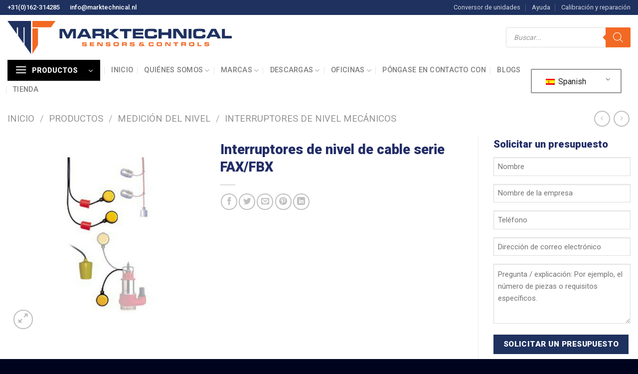

--- FILE ---
content_type: text/html; charset=UTF-8
request_url: https://www.marktechnical.nl/es/producto/interruptores-de-nivel-de-cable-flotante-fax-fbx-series/
body_size: 47348
content:
<!DOCTYPE html>
<html lang="es" class="loading-site no-js">
<head>
	<meta charset="UTF-8" />
<script type="text/javascript">
/* <![CDATA[ */
var gform;gform||(document.addEventListener("gform_main_scripts_loaded",function(){gform.scriptsLoaded=!0}),document.addEventListener("gform/theme/scripts_loaded",function(){gform.themeScriptsLoaded=!0}),window.addEventListener("DOMContentLoaded",function(){gform.domLoaded=!0}),gform={domLoaded:!1,scriptsLoaded:!1,themeScriptsLoaded:!1,isFormEditor:()=>"function"==typeof InitializeEditor,callIfLoaded:function(o){return!(!gform.domLoaded||!gform.scriptsLoaded||!gform.themeScriptsLoaded&&!gform.isFormEditor()||(gform.isFormEditor()&&console.warn("The use of gform.initializeOnLoaded() is deprecated in the form editor context and will be removed in Gravity Forms 3.1."),o(),0))},initializeOnLoaded:function(o){gform.callIfLoaded(o)||(document.addEventListener("gform_main_scripts_loaded",()=>{gform.scriptsLoaded=!0,gform.callIfLoaded(o)}),document.addEventListener("gform/theme/scripts_loaded",()=>{gform.themeScriptsLoaded=!0,gform.callIfLoaded(o)}),window.addEventListener("DOMContentLoaded",()=>{gform.domLoaded=!0,gform.callIfLoaded(o)}))},hooks:{action:{},filter:{}},addAction:function(o,r,e,t){gform.addHook("action",o,r,e,t)},addFilter:function(o,r,e,t){gform.addHook("filter",o,r,e,t)},doAction:function(o){gform.doHook("action",o,arguments)},applyFilters:function(o){return gform.doHook("filter",o,arguments)},removeAction:function(o,r){gform.removeHook("action",o,r)},removeFilter:function(o,r,e){gform.removeHook("filter",o,r,e)},addHook:function(o,r,e,t,n){null==gform.hooks[o][r]&&(gform.hooks[o][r]=[]);var d=gform.hooks[o][r];null==n&&(n=r+"_"+d.length),gform.hooks[o][r].push({tag:n,callable:e,priority:t=null==t?10:t})},doHook:function(r,o,e){var t;if(e=Array.prototype.slice.call(e,1),null!=gform.hooks[r][o]&&((o=gform.hooks[r][o]).sort(function(o,r){return o.priority-r.priority}),o.forEach(function(o){"function"!=typeof(t=o.callable)&&(t=window[t]),"action"==r?t.apply(null,e):e[0]=t.apply(null,e)})),"filter"==r)return e[0]},removeHook:function(o,r,t,n){var e;null!=gform.hooks[o][r]&&(e=(e=gform.hooks[o][r]).filter(function(o,r,e){return!!(null!=n&&n!=o.tag||null!=t&&t!=o.priority)}),gform.hooks[o][r]=e)}});
/* ]]> */
</script>

	<link rel="profile" href="https://gmpg.org/xfn/11" />
	<link rel="pingback" href="https://www.marktechnical.nl/xmlrpc.php" />

	<script>(function(html){html.className = html.className.replace(/\bno-js\b/,'js')})(document.documentElement);</script>
<meta name='robots' content='index, follow, max-image-preview:large, max-snippet:-1, max-video-preview:-1' />

<!-- Google Tag Manager for WordPress by gtm4wp.com -->
<script data-cfasync="false" data-pagespeed-no-defer>
	var gtm4wp_datalayer_name = "dataLayer";
	var dataLayer = dataLayer || [];
</script>
<!-- End Google Tag Manager for WordPress by gtm4wp.com --><meta name="viewport" content="width=device-width, initial-scale=1" />
	<!-- This site is optimized with the Yoast SEO plugin v26.7 - https://yoast.com/wordpress/plugins/seo/ -->
	<title>Interruptores de nivel de flotador de cable serie FAX/FBX - Marktechnical</title>
	<meta name="description" content="Interruptores de nivel de flotador de cable Serie FAX/FBX Desde hace 40 años, el especialista en instrumentos de medición, control y supervisión para la industria, la climatización y la navegación." />
	<link rel="canonical" href="https://www.marktechnical.nl/es/producto/interruptores-de-nivel-de-cable-flotante-fax-fbx-series/" />
	<meta property="og:locale" content="es_ES" />
	<meta property="og:type" content="article" />
	<meta property="og:title" content="Interruptores de nivel de flotador de cable serie FAX/FBX - Marktechnical" />
	<meta property="og:description" content="Interruptores de nivel de flotador de cable Serie FAX/FBX Desde hace 40 años, el especialista en instrumentos de medición, control y supervisión para la industria, la climatización y la navegación." />
	<meta property="og:url" content="https://www.marktechnical.nl/es/producto/interruptores-de-nivel-de-cable-flotante-fax-fbx-series/" />
	<meta property="og:site_name" content="Marktechnical" />
	<meta property="article:modified_time" content="2023-05-11T08:49:26+00:00" />
	<meta property="og:image" content="https://www.marktechnical.nl/wp-content/uploads/2023/04/cs.jpg" />
	<meta property="og:image:width" content="420" />
	<meta property="og:image:height" content="420" />
	<meta property="og:image:type" content="image/jpeg" />
	<meta name="twitter:card" content="summary_large_image" />
	<script type="application/ld+json" class="yoast-schema-graph">{
    "@context": "https:\/\/schema.org",
    "@graph": [
        {
            "@type": "WebPage",
            "@id": "https:\/\/www.marktechnical.nl\/product\/kabel-vlotterniveauschakelaars-fax-fbx-serie\/",
            "url": "https:\/\/www.marktechnical.nl\/product\/kabel-vlotterniveauschakelaars-fax-fbx-serie\/",
            "name": "Interruptores de nivel de flotador de cable serie FAX\/FBX - Marktechnical",
            "isPartOf": {
                "@id": "https:\/\/www.marktechnical.nl\/#website"
            },
            "primaryImageOfPage": {
                "@id": "https:\/\/www.marktechnical.nl\/product\/kabel-vlotterniveauschakelaars-fax-fbx-serie\/#primaryimage"
            },
            "image": {
                "@id": "https:\/\/www.marktechnical.nl\/product\/kabel-vlotterniveauschakelaars-fax-fbx-serie\/#primaryimage"
            },
            "thumbnailUrl": "https:\/\/www.marktechnical.nl\/wp-content\/uploads\/2023\/04\/cs.jpg",
            "datePublished": "2023-04-07T07:54:45+00:00",
            "dateModified": "2023-05-11T08:49:26+00:00",
            "description": "Interruptores de nivel de flotador de cable Serie FAX\/FBX Desde hace 40 a\u00f1os, el especialista en instrumentos de medici\u00f3n, control y supervisi\u00f3n para la industria, la climatizaci\u00f3n y la navegaci\u00f3n.",
            "breadcrumb": {
                "@id": "https:\/\/www.marktechnical.nl\/product\/kabel-vlotterniveauschakelaars-fax-fbx-serie\/#breadcrumb"
            },
            "inLanguage": "es",
            "potentialAction": [
                {
                    "@type": "ReadAction",
                    "target": [
                        "https:\/\/www.marktechnical.nl\/product\/kabel-vlotterniveauschakelaars-fax-fbx-serie\/"
                    ]
                }
            ]
        },
        {
            "@type": "ImageObject",
            "inLanguage": "es",
            "@id": "https:\/\/www.marktechnical.nl\/product\/kabel-vlotterniveauschakelaars-fax-fbx-serie\/#primaryimage",
            "url": "https:\/\/www.marktechnical.nl\/wp-content\/uploads\/2023\/04\/cs.jpg",
            "contentUrl": "https:\/\/www.marktechnical.nl\/wp-content\/uploads\/2023\/04\/cs.jpg",
            "width": 420,
            "height": 420
        },
        {
            "@type": "BreadcrumbList",
            "@id": "https:\/\/www.marktechnical.nl\/product\/kabel-vlotterniveauschakelaars-fax-fbx-serie\/#breadcrumb",
            "itemListElement": [
                {
                    "@type": "ListItem",
                    "position": 1,
                    "name": "Inicio",
                    "item": "https:\/\/www.marktechnical.nl\/"
                },
                {
                    "@type": "ListItem",
                    "position": 2,
                    "name": "Tienda",
                    "item": "https:\/\/www.marktechnical.nl\/winkel\/"
                },
                {
                    "@type": "ListItem",
                    "position": 3,
                    "name": "Interruptores de nivel de cable serie FAX\/FBX"
                }
            ]
        },
        {
            "@type": "WebSite",
            "@id": "https:\/\/www.marktechnical.nl\/#website",
            "url": "https:\/\/www.marktechnical.nl\/",
            "name": "Marktechnical",
            "description": "Sensores, sistemas de medici\u00f3n y accesorios",
            "potentialAction": [
                {
                    "@type": "SearchAction",
                    "target": {
                        "@type": "EntryPoint",
                        "urlTemplate": "https:\/\/www.marktechnical.nl\/?s={search_term_string}"
                    },
                    "query-input": {
                        "@type": "PropertyValueSpecification",
                        "valueRequired": true,
                        "valueName": "search_term_string"
                    }
                }
            ],
            "inLanguage": "es"
        }
    ]
}</script>
	<!-- / Yoast SEO plugin. -->


<link rel='dns-prefetch' href='//www.google.com' />
<link rel='dns-prefetch' href='//fonts.googleapis.com' />
<link href='https://fonts.gstatic.com' crossorigin rel='preconnect' />
<link rel='prefetch' href='https://www.marktechnical.nl/wp-content/themes/flatsome/assets/js/flatsome.js?ver=e1ad26bd5672989785e1' />
<link rel='prefetch' href='https://www.marktechnical.nl/wp-content/themes/flatsome/assets/js/chunk.slider.js?ver=3.19.15' />
<link rel='prefetch' href='https://www.marktechnical.nl/wp-content/themes/flatsome/assets/js/chunk.popups.js?ver=3.19.15' />
<link rel='prefetch' href='https://www.marktechnical.nl/wp-content/themes/flatsome/assets/js/chunk.tooltips.js?ver=3.19.15' />
<link rel='prefetch' href='https://www.marktechnical.nl/wp-content/themes/flatsome/assets/js/woocommerce.js?ver=dd6035ce106022a74757' />
<style id='wp-img-auto-sizes-contain-inline-css' type='text/css'>
img:is([sizes=auto i],[sizes^="auto," i]){contain-intrinsic-size:3000px 1500px}
/*# sourceURL=wp-img-auto-sizes-contain-inline-css */
</style>
<link rel='stylesheet' id='font-awesome-css' href='https://www.marktechnical.nl/wp-content/plugins/woocommerce-ajax-filters/berocket/assets/css/font-awesome.min.css?ver=6.9' type='text/css' media='all' />
<link rel='stylesheet' id='gs-swiper-css' href='https://www.marktechnical.nl/wp-content/plugins/gs-logo-slider/assets/libs/swiper-js/swiper.min.css?ver=3.8.1' type='text/css' media='all' />
<link rel='stylesheet' id='gs-tippyjs-css' href='https://www.marktechnical.nl/wp-content/plugins/gs-logo-slider/assets/libs/tippyjs/tippy.css?ver=3.8.1' type='text/css' media='all' />
<link rel='stylesheet' id='gs-logo-public-css' href='https://www.marktechnical.nl/wp-content/plugins/gs-logo-slider-pro/assets/css/gs-logo.min.css?ver=3.6.6' type='text/css' media='all' />
<link rel='stylesheet' id='berocket_aapf_widget-style-css' href='https://www.marktechnical.nl/wp-content/plugins/woocommerce-ajax-filters/assets/frontend/css/fullmain.min.css?ver=3.1.9.5' type='text/css' media='all' />
<style id='wp-block-library-inline-css' type='text/css'>
:root{--wp-block-synced-color:#7a00df;--wp-block-synced-color--rgb:122,0,223;--wp-bound-block-color:var(--wp-block-synced-color);--wp-editor-canvas-background:#ddd;--wp-admin-theme-color:#007cba;--wp-admin-theme-color--rgb:0,124,186;--wp-admin-theme-color-darker-10:#006ba1;--wp-admin-theme-color-darker-10--rgb:0,107,160.5;--wp-admin-theme-color-darker-20:#005a87;--wp-admin-theme-color-darker-20--rgb:0,90,135;--wp-admin-border-width-focus:2px}@media (min-resolution:192dpi){:root{--wp-admin-border-width-focus:1.5px}}.wp-element-button{cursor:pointer}:root .has-very-light-gray-background-color{background-color:#eee}:root .has-very-dark-gray-background-color{background-color:#313131}:root .has-very-light-gray-color{color:#eee}:root .has-very-dark-gray-color{color:#313131}:root .has-vivid-green-cyan-to-vivid-cyan-blue-gradient-background{background:linear-gradient(135deg,#00d084,#0693e3)}:root .has-purple-crush-gradient-background{background:linear-gradient(135deg,#34e2e4,#4721fb 50%,#ab1dfe)}:root .has-hazy-dawn-gradient-background{background:linear-gradient(135deg,#faaca8,#dad0ec)}:root .has-subdued-olive-gradient-background{background:linear-gradient(135deg,#fafae1,#67a671)}:root .has-atomic-cream-gradient-background{background:linear-gradient(135deg,#fdd79a,#004a59)}:root .has-nightshade-gradient-background{background:linear-gradient(135deg,#330968,#31cdcf)}:root .has-midnight-gradient-background{background:linear-gradient(135deg,#020381,#2874fc)}:root{--wp--preset--font-size--normal:16px;--wp--preset--font-size--huge:42px}.has-regular-font-size{font-size:1em}.has-larger-font-size{font-size:2.625em}.has-normal-font-size{font-size:var(--wp--preset--font-size--normal)}.has-huge-font-size{font-size:var(--wp--preset--font-size--huge)}.has-text-align-center{text-align:center}.has-text-align-left{text-align:left}.has-text-align-right{text-align:right}.has-fit-text{white-space:nowrap!important}#end-resizable-editor-section{display:none}.aligncenter{clear:both}.items-justified-left{justify-content:flex-start}.items-justified-center{justify-content:center}.items-justified-right{justify-content:flex-end}.items-justified-space-between{justify-content:space-between}.screen-reader-text{border:0;clip-path:inset(50%);height:1px;margin:-1px;overflow:hidden;padding:0;position:absolute;width:1px;word-wrap:normal!important}.screen-reader-text:focus{background-color:#ddd;clip-path:none;color:#444;display:block;font-size:1em;height:auto;left:5px;line-height:normal;padding:15px 23px 14px;text-decoration:none;top:5px;width:auto;z-index:100000}html :where(.has-border-color){border-style:solid}html :where([style*=border-top-color]){border-top-style:solid}html :where([style*=border-right-color]){border-right-style:solid}html :where([style*=border-bottom-color]){border-bottom-style:solid}html :where([style*=border-left-color]){border-left-style:solid}html :where([style*=border-width]){border-style:solid}html :where([style*=border-top-width]){border-top-style:solid}html :where([style*=border-right-width]){border-right-style:solid}html :where([style*=border-bottom-width]){border-bottom-style:solid}html :where([style*=border-left-width]){border-left-style:solid}html :where(img[class*=wp-image-]){height:auto;max-width:100%}:where(figure){margin:0 0 1em}html :where(.is-position-sticky){--wp-admin--admin-bar--position-offset:var(--wp-admin--admin-bar--height,0px)}@media screen and (max-width:600px){html :where(.is-position-sticky){--wp-admin--admin-bar--position-offset:0px}}

/*# sourceURL=wp-block-library-inline-css */
</style><link rel='stylesheet' id='wc-blocks-style-css' href='https://www.marktechnical.nl/wp-content/plugins/woocommerce/assets/client/blocks/wc-blocks.css?ver=wc-10.4.3' type='text/css' media='all' />
<style id='global-styles-inline-css' type='text/css'>
:root{--wp--preset--aspect-ratio--square: 1;--wp--preset--aspect-ratio--4-3: 4/3;--wp--preset--aspect-ratio--3-4: 3/4;--wp--preset--aspect-ratio--3-2: 3/2;--wp--preset--aspect-ratio--2-3: 2/3;--wp--preset--aspect-ratio--16-9: 16/9;--wp--preset--aspect-ratio--9-16: 9/16;--wp--preset--color--black: #000000;--wp--preset--color--cyan-bluish-gray: #abb8c3;--wp--preset--color--white: #ffffff;--wp--preset--color--pale-pink: #f78da7;--wp--preset--color--vivid-red: #cf2e2e;--wp--preset--color--luminous-vivid-orange: #ff6900;--wp--preset--color--luminous-vivid-amber: #fcb900;--wp--preset--color--light-green-cyan: #7bdcb5;--wp--preset--color--vivid-green-cyan: #00d084;--wp--preset--color--pale-cyan-blue: #8ed1fc;--wp--preset--color--vivid-cyan-blue: #0693e3;--wp--preset--color--vivid-purple: #9b51e0;--wp--preset--color--primary: #1e315f;--wp--preset--color--secondary: #f26923;--wp--preset--color--success: #7a9c59;--wp--preset--color--alert: #b20000;--wp--preset--gradient--vivid-cyan-blue-to-vivid-purple: linear-gradient(135deg,rgb(6,147,227) 0%,rgb(155,81,224) 100%);--wp--preset--gradient--light-green-cyan-to-vivid-green-cyan: linear-gradient(135deg,rgb(122,220,180) 0%,rgb(0,208,130) 100%);--wp--preset--gradient--luminous-vivid-amber-to-luminous-vivid-orange: linear-gradient(135deg,rgb(252,185,0) 0%,rgb(255,105,0) 100%);--wp--preset--gradient--luminous-vivid-orange-to-vivid-red: linear-gradient(135deg,rgb(255,105,0) 0%,rgb(207,46,46) 100%);--wp--preset--gradient--very-light-gray-to-cyan-bluish-gray: linear-gradient(135deg,rgb(238,238,238) 0%,rgb(169,184,195) 100%);--wp--preset--gradient--cool-to-warm-spectrum: linear-gradient(135deg,rgb(74,234,220) 0%,rgb(151,120,209) 20%,rgb(207,42,186) 40%,rgb(238,44,130) 60%,rgb(251,105,98) 80%,rgb(254,248,76) 100%);--wp--preset--gradient--blush-light-purple: linear-gradient(135deg,rgb(255,206,236) 0%,rgb(152,150,240) 100%);--wp--preset--gradient--blush-bordeaux: linear-gradient(135deg,rgb(254,205,165) 0%,rgb(254,45,45) 50%,rgb(107,0,62) 100%);--wp--preset--gradient--luminous-dusk: linear-gradient(135deg,rgb(255,203,112) 0%,rgb(199,81,192) 50%,rgb(65,88,208) 100%);--wp--preset--gradient--pale-ocean: linear-gradient(135deg,rgb(255,245,203) 0%,rgb(182,227,212) 50%,rgb(51,167,181) 100%);--wp--preset--gradient--electric-grass: linear-gradient(135deg,rgb(202,248,128) 0%,rgb(113,206,126) 100%);--wp--preset--gradient--midnight: linear-gradient(135deg,rgb(2,3,129) 0%,rgb(40,116,252) 100%);--wp--preset--font-size--small: 13px;--wp--preset--font-size--medium: 20px;--wp--preset--font-size--large: 36px;--wp--preset--font-size--x-large: 42px;--wp--preset--spacing--20: 0.44rem;--wp--preset--spacing--30: 0.67rem;--wp--preset--spacing--40: 1rem;--wp--preset--spacing--50: 1.5rem;--wp--preset--spacing--60: 2.25rem;--wp--preset--spacing--70: 3.38rem;--wp--preset--spacing--80: 5.06rem;--wp--preset--shadow--natural: 6px 6px 9px rgba(0, 0, 0, 0.2);--wp--preset--shadow--deep: 12px 12px 50px rgba(0, 0, 0, 0.4);--wp--preset--shadow--sharp: 6px 6px 0px rgba(0, 0, 0, 0.2);--wp--preset--shadow--outlined: 6px 6px 0px -3px rgb(255, 255, 255), 6px 6px rgb(0, 0, 0);--wp--preset--shadow--crisp: 6px 6px 0px rgb(0, 0, 0);}:where(body) { margin: 0; }.wp-site-blocks > .alignleft { float: left; margin-right: 2em; }.wp-site-blocks > .alignright { float: right; margin-left: 2em; }.wp-site-blocks > .aligncenter { justify-content: center; margin-left: auto; margin-right: auto; }:where(.is-layout-flex){gap: 0.5em;}:where(.is-layout-grid){gap: 0.5em;}.is-layout-flow > .alignleft{float: left;margin-inline-start: 0;margin-inline-end: 2em;}.is-layout-flow > .alignright{float: right;margin-inline-start: 2em;margin-inline-end: 0;}.is-layout-flow > .aligncenter{margin-left: auto !important;margin-right: auto !important;}.is-layout-constrained > .alignleft{float: left;margin-inline-start: 0;margin-inline-end: 2em;}.is-layout-constrained > .alignright{float: right;margin-inline-start: 2em;margin-inline-end: 0;}.is-layout-constrained > .aligncenter{margin-left: auto !important;margin-right: auto !important;}.is-layout-constrained > :where(:not(.alignleft):not(.alignright):not(.alignfull)){margin-left: auto !important;margin-right: auto !important;}body .is-layout-flex{display: flex;}.is-layout-flex{flex-wrap: wrap;align-items: center;}.is-layout-flex > :is(*, div){margin: 0;}body .is-layout-grid{display: grid;}.is-layout-grid > :is(*, div){margin: 0;}body{padding-top: 0px;padding-right: 0px;padding-bottom: 0px;padding-left: 0px;}a:where(:not(.wp-element-button)){text-decoration: none;}:root :where(.wp-element-button, .wp-block-button__link){background-color: #32373c;border-width: 0;color: #fff;font-family: inherit;font-size: inherit;font-style: inherit;font-weight: inherit;letter-spacing: inherit;line-height: inherit;padding-top: calc(0.667em + 2px);padding-right: calc(1.333em + 2px);padding-bottom: calc(0.667em + 2px);padding-left: calc(1.333em + 2px);text-decoration: none;text-transform: inherit;}.has-black-color{color: var(--wp--preset--color--black) !important;}.has-cyan-bluish-gray-color{color: var(--wp--preset--color--cyan-bluish-gray) !important;}.has-white-color{color: var(--wp--preset--color--white) !important;}.has-pale-pink-color{color: var(--wp--preset--color--pale-pink) !important;}.has-vivid-red-color{color: var(--wp--preset--color--vivid-red) !important;}.has-luminous-vivid-orange-color{color: var(--wp--preset--color--luminous-vivid-orange) !important;}.has-luminous-vivid-amber-color{color: var(--wp--preset--color--luminous-vivid-amber) !important;}.has-light-green-cyan-color{color: var(--wp--preset--color--light-green-cyan) !important;}.has-vivid-green-cyan-color{color: var(--wp--preset--color--vivid-green-cyan) !important;}.has-pale-cyan-blue-color{color: var(--wp--preset--color--pale-cyan-blue) !important;}.has-vivid-cyan-blue-color{color: var(--wp--preset--color--vivid-cyan-blue) !important;}.has-vivid-purple-color{color: var(--wp--preset--color--vivid-purple) !important;}.has-primary-color{color: var(--wp--preset--color--primary) !important;}.has-secondary-color{color: var(--wp--preset--color--secondary) !important;}.has-success-color{color: var(--wp--preset--color--success) !important;}.has-alert-color{color: var(--wp--preset--color--alert) !important;}.has-black-background-color{background-color: var(--wp--preset--color--black) !important;}.has-cyan-bluish-gray-background-color{background-color: var(--wp--preset--color--cyan-bluish-gray) !important;}.has-white-background-color{background-color: var(--wp--preset--color--white) !important;}.has-pale-pink-background-color{background-color: var(--wp--preset--color--pale-pink) !important;}.has-vivid-red-background-color{background-color: var(--wp--preset--color--vivid-red) !important;}.has-luminous-vivid-orange-background-color{background-color: var(--wp--preset--color--luminous-vivid-orange) !important;}.has-luminous-vivid-amber-background-color{background-color: var(--wp--preset--color--luminous-vivid-amber) !important;}.has-light-green-cyan-background-color{background-color: var(--wp--preset--color--light-green-cyan) !important;}.has-vivid-green-cyan-background-color{background-color: var(--wp--preset--color--vivid-green-cyan) !important;}.has-pale-cyan-blue-background-color{background-color: var(--wp--preset--color--pale-cyan-blue) !important;}.has-vivid-cyan-blue-background-color{background-color: var(--wp--preset--color--vivid-cyan-blue) !important;}.has-vivid-purple-background-color{background-color: var(--wp--preset--color--vivid-purple) !important;}.has-primary-background-color{background-color: var(--wp--preset--color--primary) !important;}.has-secondary-background-color{background-color: var(--wp--preset--color--secondary) !important;}.has-success-background-color{background-color: var(--wp--preset--color--success) !important;}.has-alert-background-color{background-color: var(--wp--preset--color--alert) !important;}.has-black-border-color{border-color: var(--wp--preset--color--black) !important;}.has-cyan-bluish-gray-border-color{border-color: var(--wp--preset--color--cyan-bluish-gray) !important;}.has-white-border-color{border-color: var(--wp--preset--color--white) !important;}.has-pale-pink-border-color{border-color: var(--wp--preset--color--pale-pink) !important;}.has-vivid-red-border-color{border-color: var(--wp--preset--color--vivid-red) !important;}.has-luminous-vivid-orange-border-color{border-color: var(--wp--preset--color--luminous-vivid-orange) !important;}.has-luminous-vivid-amber-border-color{border-color: var(--wp--preset--color--luminous-vivid-amber) !important;}.has-light-green-cyan-border-color{border-color: var(--wp--preset--color--light-green-cyan) !important;}.has-vivid-green-cyan-border-color{border-color: var(--wp--preset--color--vivid-green-cyan) !important;}.has-pale-cyan-blue-border-color{border-color: var(--wp--preset--color--pale-cyan-blue) !important;}.has-vivid-cyan-blue-border-color{border-color: var(--wp--preset--color--vivid-cyan-blue) !important;}.has-vivid-purple-border-color{border-color: var(--wp--preset--color--vivid-purple) !important;}.has-primary-border-color{border-color: var(--wp--preset--color--primary) !important;}.has-secondary-border-color{border-color: var(--wp--preset--color--secondary) !important;}.has-success-border-color{border-color: var(--wp--preset--color--success) !important;}.has-alert-border-color{border-color: var(--wp--preset--color--alert) !important;}.has-vivid-cyan-blue-to-vivid-purple-gradient-background{background: var(--wp--preset--gradient--vivid-cyan-blue-to-vivid-purple) !important;}.has-light-green-cyan-to-vivid-green-cyan-gradient-background{background: var(--wp--preset--gradient--light-green-cyan-to-vivid-green-cyan) !important;}.has-luminous-vivid-amber-to-luminous-vivid-orange-gradient-background{background: var(--wp--preset--gradient--luminous-vivid-amber-to-luminous-vivid-orange) !important;}.has-luminous-vivid-orange-to-vivid-red-gradient-background{background: var(--wp--preset--gradient--luminous-vivid-orange-to-vivid-red) !important;}.has-very-light-gray-to-cyan-bluish-gray-gradient-background{background: var(--wp--preset--gradient--very-light-gray-to-cyan-bluish-gray) !important;}.has-cool-to-warm-spectrum-gradient-background{background: var(--wp--preset--gradient--cool-to-warm-spectrum) !important;}.has-blush-light-purple-gradient-background{background: var(--wp--preset--gradient--blush-light-purple) !important;}.has-blush-bordeaux-gradient-background{background: var(--wp--preset--gradient--blush-bordeaux) !important;}.has-luminous-dusk-gradient-background{background: var(--wp--preset--gradient--luminous-dusk) !important;}.has-pale-ocean-gradient-background{background: var(--wp--preset--gradient--pale-ocean) !important;}.has-electric-grass-gradient-background{background: var(--wp--preset--gradient--electric-grass) !important;}.has-midnight-gradient-background{background: var(--wp--preset--gradient--midnight) !important;}.has-small-font-size{font-size: var(--wp--preset--font-size--small) !important;}.has-medium-font-size{font-size: var(--wp--preset--font-size--medium) !important;}.has-large-font-size{font-size: var(--wp--preset--font-size--large) !important;}.has-x-large-font-size{font-size: var(--wp--preset--font-size--x-large) !important;}
/*# sourceURL=global-styles-inline-css */
</style>

<link rel='stylesheet' id='awsm-jobs-general-css' href='https://www.marktechnical.nl/wp-content/plugins/wp-job-openings/assets/css/general.min.css?ver=3.5.4' type='text/css' media='all' />
<link rel='stylesheet' id='awsm-jobs-style-css' href='https://www.marktechnical.nl/wp-content/plugins/wp-job-openings/assets/css/style.min.css?ver=3.5.4' type='text/css' media='all' />
<link rel='stylesheet' id='photoswipe-css' href='https://www.marktechnical.nl/wp-content/plugins/woocommerce/assets/css/photoswipe/photoswipe.min.css?ver=10.4.3' type='text/css' media='all' />
<link rel='stylesheet' id='photoswipe-default-skin-css' href='https://www.marktechnical.nl/wp-content/plugins/woocommerce/assets/css/photoswipe/default-skin/default-skin.min.css?ver=10.4.3' type='text/css' media='all' />
<style id='woocommerce-inline-inline-css' type='text/css'>
.woocommerce form .form-row .required { visibility: visible; }
/*# sourceURL=woocommerce-inline-inline-css */
</style>
<link rel='stylesheet' id='trp-language-switcher-style-css' href='https://www.marktechnical.nl/wp-content/plugins/translatepress-multilingual/assets/css/trp-language-switcher.css?ver=3.0.6' type='text/css' media='all' />
<link rel='stylesheet' id='dashicons-css' href='https://www.marktechnical.nl/wp-includes/css/dashicons.min.css?ver=6.9' type='text/css' media='all' />
<link rel='stylesheet' id='woocommerce-addons-css-css' href='https://www.marktechnical.nl/wp-content/plugins/woocommerce-product-addons/assets/css/frontend/frontend.css?ver=8.1.2' type='text/css' media='all' />
<link rel='stylesheet' id='dgwt-wcas-style-css' href='https://www.marktechnical.nl/wp-content/plugins/ajax-search-for-woocommerce-premium/assets/css/style.min.css?ver=1.32.2' type='text/css' media='all' />
<link rel='stylesheet' id='flatsome-main-css' href='https://www.marktechnical.nl/wp-content/themes/flatsome/assets/css/flatsome.css?ver=3.19.15' type='text/css' media='all' />
<style id='flatsome-main-inline-css' type='text/css'>
@font-face {
				font-family: "fl-icons";
				font-display: block;
				src: url(https://www.marktechnical.nl/wp-content/themes/flatsome/assets/css/icons/fl-icons.eot?v=3.19.15);
				src:
					url(https://www.marktechnical.nl/wp-content/themes/flatsome/assets/css/icons/fl-icons.eot#iefix?v=3.19.15) format("embedded-opentype"),
					url(https://www.marktechnical.nl/wp-content/themes/flatsome/assets/css/icons/fl-icons.woff2?v=3.19.15) format("woff2"),
					url(https://www.marktechnical.nl/wp-content/themes/flatsome/assets/css/icons/fl-icons.ttf?v=3.19.15) format("truetype"),
					url(https://www.marktechnical.nl/wp-content/themes/flatsome/assets/css/icons/fl-icons.woff?v=3.19.15) format("woff"),
					url(https://www.marktechnical.nl/wp-content/themes/flatsome/assets/css/icons/fl-icons.svg?v=3.19.15#fl-icons) format("svg");
			}
/*# sourceURL=flatsome-main-inline-css */
</style>
<link rel='stylesheet' id='flatsome-shop-css' href='https://www.marktechnical.nl/wp-content/themes/flatsome/assets/css/flatsome-shop.css?ver=3.19.15' type='text/css' media='all' />
<link rel='stylesheet' id='flatsome-style-css' href='https://www.marktechnical.nl/wp-content/themes/marktechnical/style.css?ver=3.0' type='text/css' media='all' />
<link rel='stylesheet' id='sib-front-css-css' href='https://www.marktechnical.nl/wp-content/plugins/mailin/css/mailin-front.css?ver=6.9' type='text/css' media='all' />
<link rel='stylesheet' id='flatsome-googlefonts-css' href='//fonts.googleapis.com/css?family=Roboto%3Aregular%2C900%2Cregular%2C500%7CDancing+Script%3Aregular%2Cregular&#038;display=swap&#038;ver=3.9' type='text/css' media='all' />
<script type="text/template" id="tmpl-variation-template">
	<div class="woocommerce-variation-description">{{{ data.variation.variation_description }}}</div>
	<div class="woocommerce-variation-price">{{{ data.variation.price_html }}}</div>
	<div class="woocommerce-variation-availability">{{{ data.variation.availability_html }}}</div>
</script>
<script type="text/template" id="tmpl-unavailable-variation-template">
	<p role="alert">Lo siento, este producto no está disponible. Por favor, elige otra combinación.</p>
</script>
<script type="text/javascript" src="https://www.marktechnical.nl/wp-includes/js/jquery/jquery.min.js?ver=3.7.1" id="jquery-core-js"></script>
<script type="text/javascript" src="https://www.marktechnical.nl/wp-includes/js/jquery/jquery-migrate.min.js?ver=3.4.1" id="jquery-migrate-js"></script>
<script type="text/javascript" src="https://www.marktechnical.nl/wp-includes/js/underscore.min.js?ver=1.13.7" id="underscore-js"></script>
<script type="text/javascript" id="wp-util-js-extra">
/* <![CDATA[ */
var _wpUtilSettings = {"ajax":{"url":"/wp-admin/admin-ajax.php"}};
//# sourceURL=wp-util-js-extra
/* ]]> */
</script>
<script type="text/javascript" src="https://www.marktechnical.nl/wp-includes/js/wp-util.min.js?ver=6.9" id="wp-util-js"></script>
<script type="text/javascript" src="https://www.marktechnical.nl/wp-content/plugins/woocommerce/assets/js/jquery-blockui/jquery.blockUI.min.js?ver=2.7.0-wc.10.4.3" id="wc-jquery-blockui-js" data-wp-strategy="defer"></script>
<script type="text/javascript" id="wc-add-to-cart-js-extra">
/* <![CDATA[ */
var wc_add_to_cart_params = {"ajax_url":"/wp-admin/admin-ajax.php","wc_ajax_url":"https://www.marktechnical.nl/es/?wc-ajax=%%endpoint%%","i18n_view_cart":"Ver carrito","cart_url":"https://www.marktechnical.nl/es/carro-de-la-compra/","is_cart":"","cart_redirect_after_add":"no"};
//# sourceURL=wc-add-to-cart-js-extra
/* ]]> */
</script>
<script type="text/javascript" src="https://www.marktechnical.nl/wp-content/plugins/woocommerce/assets/js/frontend/add-to-cart.min.js?ver=10.4.3" id="wc-add-to-cart-js" defer="defer" data-wp-strategy="defer"></script>
<script type="text/javascript" src="https://www.marktechnical.nl/wp-content/plugins/woocommerce/assets/js/photoswipe/photoswipe.min.js?ver=4.1.1-wc.10.4.3" id="wc-photoswipe-js" defer="defer" data-wp-strategy="defer"></script>
<script type="text/javascript" src="https://www.marktechnical.nl/wp-content/plugins/woocommerce/assets/js/photoswipe/photoswipe-ui-default.min.js?ver=4.1.1-wc.10.4.3" id="wc-photoswipe-ui-default-js" defer="defer" data-wp-strategy="defer"></script>
<script type="text/javascript" id="wc-single-product-js-extra">
/* <![CDATA[ */
var wc_single_product_params = {"i18n_required_rating_text":"Por favor elige una puntuaci\u00f3n","i18n_rating_options":["1 de 5 estrellas","2 de 5 estrellas","3 de 5 estrellas","4 de 5 estrellas","5 de 5 estrellas"],"i18n_product_gallery_trigger_text":"Ver galer\u00eda de im\u00e1genes a pantalla completa","review_rating_required":"yes","flexslider":{"rtl":false,"animation":"slide","smoothHeight":true,"directionNav":false,"controlNav":"thumbnails","slideshow":false,"animationSpeed":500,"animationLoop":false,"allowOneSlide":false},"zoom_enabled":"","zoom_options":[],"photoswipe_enabled":"1","photoswipe_options":{"shareEl":false,"closeOnScroll":false,"history":false,"hideAnimationDuration":0,"showAnimationDuration":0},"flexslider_enabled":""};
//# sourceURL=wc-single-product-js-extra
/* ]]> */
</script>
<script type="text/javascript" src="https://www.marktechnical.nl/wp-content/plugins/woocommerce/assets/js/frontend/single-product.min.js?ver=10.4.3" id="wc-single-product-js" defer="defer" data-wp-strategy="defer"></script>
<script type="text/javascript" src="https://www.marktechnical.nl/wp-content/plugins/woocommerce/assets/js/js-cookie/js.cookie.min.js?ver=2.1.4-wc.10.4.3" id="wc-js-cookie-js" data-wp-strategy="defer"></script>
<script type="text/javascript" src="https://www.marktechnical.nl/wp-content/plugins/translatepress-multilingual/assets/js/trp-frontend-compatibility.js?ver=3.0.6" id="trp-frontend-compatibility-js"></script>
<script type="text/javascript" src="https://www.marktechnical.nl/wp-content/plugins/woocommerce/assets/js/dompurify/purify.min.js?ver=10.4.3" id="wc-dompurify-js" defer="defer" data-wp-strategy="defer"></script>
<script type="text/javascript" id="sib-front-js-js-extra">
/* <![CDATA[ */
var sibErrMsg = {"invalidMail":"Please fill out valid email address","requiredField":"Please fill out required fields","invalidDateFormat":"Please fill out valid date format","invalidSMSFormat":"Please fill out valid phone number"};
var ajax_sib_front_object = {"ajax_url":"https://www.marktechnical.nl/wp-admin/admin-ajax.php","ajax_nonce":"09c43df3ef","flag_url":"https://www.marktechnical.nl/wp-content/plugins/mailin/img/flags/"};
//# sourceURL=sib-front-js-js-extra
/* ]]> */
</script>
<script type="text/javascript" src="https://www.marktechnical.nl/wp-content/plugins/mailin/js/mailin-front.js?ver=1762416099" id="sib-front-js-js"></script>
<link rel="alternate" hreflang="nl-NL" href="https://www.marktechnical.nl/product/kabel-vlotterniveauschakelaars-fax-fbx-serie/"/>
<link rel="alternate" hreflang="en-US" href="https://www.marktechnical.nl/en/product/cable-float-level-switches-fax-fbx-series/"/>
<link rel="alternate" hreflang="de-DE" href="https://www.marktechnical.nl/de/produkt/kabel-schwimmende-fullstandschalter-fax-fbx-serie/"/>
<link rel="alternate" hreflang="fr-BE" href="https://www.marktechnical.nl/fr/produit/cable-flotteur-niveau-commutateurs-fax-serie-fbx/"/>
<link rel="alternate" hreflang="es-ES" href="https://www.marktechnical.nl/es/producto/interruptores-de-nivel-de-cable-flotante-fax-fbx-series/"/>
<link rel="alternate" hreflang="pl-PL" href="https://www.marktechnical.nl/pl/produkt/kablowe-plywakowe-przelaczniki-poziomu-serii-fax-fbx/"/>
<link rel="alternate" hreflang="da-DK" href="https://www.marktechnical.nl/da/produkt/kabel-niveauafbrydere-fax-fbx-serien/"/>
<link rel="alternate" hreflang="el" href="https://www.marktechnical.nl/el/%cf%80%cf%81%ce%bf%cf%8a%cf%8c%ce%bd/%ce%b4%ce%b9%ce%b1%ce%ba%cf%8c%cf%80%cf%84%ce%b5%cf%82-%cf%83%cf%84%ce%ac%ce%b8%ce%bc%ce%b7%cf%82-%ce%bc%ce%b5-%cf%80%ce%bb%cf%89%cf%84%ce%ae%cf%81%ce%b1-%ce%ba%ce%b1%ce%bb%cf%89%ce%b4%ce%af%ce%bf/"/>
<link rel="alternate" hreflang="tr-TR" href="https://www.marktechnical.nl/tr/urun/kablo-samandrali-sevi%cc%87ye-salterleri%cc%87-fax-fbx-seri%cc%87si%cc%87/"/>
<link rel="alternate" hreflang="sv-SE" href="https://www.marktechnical.nl/sv/produkt/nivavakter-med-kabelflottor-fax-fbx-serien/"/>
<link rel="alternate" hreflang="nb-NO" href="https://www.marktechnical.nl/nb/product/nivabrytere-med-kabelflottor-fax-fbx-serien/"/>
<link rel="alternate" hreflang="nl" href="https://www.marktechnical.nl/product/kabel-vlotterniveauschakelaars-fax-fbx-serie/"/>
<link rel="alternate" hreflang="en" href="https://www.marktechnical.nl/en/product/cable-float-level-switches-fax-fbx-series/"/>
<link rel="alternate" hreflang="de" href="https://www.marktechnical.nl/de/produkt/kabel-schwimmende-fullstandschalter-fax-fbx-serie/"/>
<link rel="alternate" hreflang="fr" href="https://www.marktechnical.nl/fr/produit/cable-flotteur-niveau-commutateurs-fax-serie-fbx/"/>
<link rel="alternate" hreflang="es" href="https://www.marktechnical.nl/es/producto/interruptores-de-nivel-de-cable-flotante-fax-fbx-series/"/>
<link rel="alternate" hreflang="pl" href="https://www.marktechnical.nl/pl/produkt/kablowe-plywakowe-przelaczniki-poziomu-serii-fax-fbx/"/>
<link rel="alternate" hreflang="da" href="https://www.marktechnical.nl/da/produkt/kabel-niveauafbrydere-fax-fbx-serien/"/>
<link rel="alternate" hreflang="tr" href="https://www.marktechnical.nl/tr/urun/kablo-samandrali-sevi%cc%87ye-salterleri%cc%87-fax-fbx-seri%cc%87si%cc%87/"/>
<link rel="alternate" hreflang="sv" href="https://www.marktechnical.nl/sv/produkt/nivavakter-med-kabelflottor-fax-fbx-serien/"/>
<link rel="alternate" hreflang="nb" href="https://www.marktechnical.nl/nb/product/nivabrytere-med-kabelflottor-fax-fbx-serien/"/>
<link rel="alternate" hreflang="x-default" href="https://www.marktechnical.nl/product/kabel-vlotterniveauschakelaars-fax-fbx-serie/"/>

<!-- Google Tag Manager for WordPress by gtm4wp.com -->
<!-- GTM Container placement set to off -->
<script data-cfasync="false" data-pagespeed-no-defer>
	var dataLayer_content = {"pagePostType":"product","pagePostType2":"single-product","pagePostAuthor":"admin"};
	dataLayer.push( dataLayer_content );
</script>
<script data-cfasync="false" data-pagespeed-no-defer>
	console.warn && console.warn("[GTM4WP] Google Tag Manager container code placement set to OFF !!!");
	console.warn && console.warn("[GTM4WP] Data layer codes are active but GTM container must be loaded using custom coding !!!");
</script>
<!-- End Google Tag Manager for WordPress by gtm4wp.com -->		<style>
			.dgwt-wcas-ico-magnifier,.dgwt-wcas-ico-magnifier-handler{max-width:20px}.dgwt-wcas-search-wrapp{max-width:600px}.dgwt-wcas-search-wrapp .dgwt-wcas-sf-wrapp .dgwt-wcas-search-submit::before{border-color:transparent #f26923}.dgwt-wcas-search-wrapp .dgwt-wcas-sf-wrapp .dgwt-wcas-search-submit:hover::before,.dgwt-wcas-search-wrapp .dgwt-wcas-sf-wrapp .dgwt-wcas-search-submit:focus::before{border-right-color:#f26923}.dgwt-wcas-search-wrapp .dgwt-wcas-sf-wrapp .dgwt-wcas-search-submit,.dgwt-wcas-om-bar .dgwt-wcas-om-return{background-color:#f26923}.dgwt-wcas-search-wrapp .dgwt-wcas-ico-magnifier,.dgwt-wcas-search-wrapp .dgwt-wcas-sf-wrapp .dgwt-wcas-search-submit svg path,.dgwt-wcas-om-bar .dgwt-wcas-om-return svg path{}		</style>
			<style>
		.dgwt-wcas-flatsome-up {
			margin-top: -40vh;
		}

		#search-lightbox .dgwt-wcas-sf-wrapp input[type=search].dgwt-wcas-search-input {
			height: 60px;
			font-size: 20px;
		}

		#search-lightbox .dgwt-wcas-search-wrapp {
			-webkit-transition: all 100ms ease-in-out;
			-moz-transition: all 100ms ease-in-out;
			-ms-transition: all 100ms ease-in-out;
			-o-transition: all 100ms ease-in-out;
			transition: all 100ms ease-in-out;
		}

		#search-lightbox .dgwt-wcas-sf-wrapp .dgwt-wcas-search-submit:before {
			top: 21px;
		}

		.dgwt-wcas-overlay-mobile-on .mfp-wrap .mfp-content {
			width: 100vw;
		}

		.dgwt-wcas-overlay-mobile-on .mfp-wrap,
		.dgwt-wcas-overlay-mobile-on .mfp-close,
		.dgwt-wcas-overlay-mobile-on .nav-sidebar {
			display: none;
		}

		.dgwt-wcas-overlay-mobile-on .main-menu-overlay {
			display: none;
		}

		.dgwt-wcas-open .header-search-dropdown .nav-dropdown {
			opacity: 1;
			max-height: inherit;
			left: -15px !important;
		}

		.dgwt-wcas-open:not(.dgwt-wcas-theme-flatsome-dd-sc) .nav-right .header-search-dropdown .nav-dropdown {
			left: auto;
			/*right: -15px;*/
		}

		.dgwt-wcas-theme-flatsome .nav-dropdown .dgwt-wcas-search-wrapp {
			min-width: 450px;
		}

		.header-search-form {
			min-width: 250px;
		}
	</style>
		<!-- Google tag (gtag.js) -->
<script async src="https://www.googletagmanager.com/gtag/js?id=G-FYSDGJGLD3"></script>
<script>
  window.dataLayer = window.dataLayer || [];
  function gtag(){dataLayer.push(arguments);}
  gtag('js', new Date());

  gtag('config', 'G-FYSDGJGLD3');
</script>	<noscript><style>.woocommerce-product-gallery{ opacity: 1 !important; }</style></noscript>
	<script type="text/javascript" src="https://cdn.by.wonderpush.com/sdk/1.1/wonderpush-loader.min.js" async></script>
<script type="text/javascript">
  window.WonderPush = window.WonderPush || [];
  window.WonderPush.push(['init', {"customDomain":"https:\/\/www.marktechnical.nl\/wp-content\/plugins\/mailin\/","serviceWorkerUrl":"wonderpush-worker-loader.min.js?webKey=23f679fcbdc8b49aa305700c107196844730c29e254ebbdd7c2d3c861453c24a","frameUrl":"wonderpush.min.html","webKey":"23f679fcbdc8b49aa305700c107196844730c29e254ebbdd7c2d3c861453c24a"}]);
</script><link rel="icon" href="https://www.marktechnical.nl/wp-content/uploads/2022/03/cropped-favicon-1-32x32.png" sizes="32x32" />
<link rel="icon" href="https://www.marktechnical.nl/wp-content/uploads/2022/03/cropped-favicon-1-192x192.png" sizes="192x192" />
<link rel="apple-touch-icon" href="https://www.marktechnical.nl/wp-content/uploads/2022/03/cropped-favicon-1-180x180.png" />
<meta name="msapplication-TileImage" content="https://www.marktechnical.nl/wp-content/uploads/2022/03/cropped-favicon-1-270x270.png" />
<style id="custom-css" type="text/css">:root {--primary-color: #1e315f;--fs-color-primary: #1e315f;--fs-color-secondary: #f26923;--fs-color-success: #7a9c59;--fs-color-alert: #b20000;--fs-experimental-link-color: #334862;--fs-experimental-link-color-hover: #111;}.tooltipster-base {--tooltip-color: #fff;--tooltip-bg-color: #000;}.off-canvas-right .mfp-content, .off-canvas-left .mfp-content {--drawer-width: 300px;}.off-canvas .mfp-content.off-canvas-cart {--drawer-width: 360px;}.container-width, .full-width .ubermenu-nav, .container, .row{max-width: 1480px}.row.row-collapse{max-width: 1450px}.row.row-small{max-width: 1472.5px}.row.row-large{max-width: 1510px}.header-main{height: 90px}#logo img{max-height: 90px}#logo{width:480px;}#logo img{padding:4px 0;}#logo a{max-width:450px;}.header-bottom{min-height: 55px}.header-top{min-height: 30px}.transparent .header-main{height: 90px}.transparent #logo img{max-height: 90px}.has-transparent + .page-title:first-of-type,.has-transparent + #main > .page-title,.has-transparent + #main > div > .page-title,.has-transparent + #main .page-header-wrapper:first-of-type .page-title{padding-top: 170px;}.header.show-on-scroll,.stuck .header-main{height:70px!important}.stuck #logo img{max-height: 70px!important}.search-form{ width: 100%;}.header-bottom {background-color: #ffffff}.header-bottom-nav > li > a{line-height: 16px }@media (max-width: 549px) {.header-main{height: 70px}#logo img{max-height: 70px}}body{color: #000000}h1,h2,h3,h4,h5,h6,.heading-font{color: #222d67;}body{font-size: 100%;}@media screen and (max-width: 549px){body{font-size: 100%;}}body{font-family: Roboto, sans-serif;}body {font-weight: 400;font-style: normal;}.nav > li > a {font-family: Roboto, sans-serif;}.mobile-sidebar-levels-2 .nav > li > ul > li > a {font-family: Roboto, sans-serif;}.nav > li > a,.mobile-sidebar-levels-2 .nav > li > ul > li > a {font-weight: 500;font-style: normal;}h1,h2,h3,h4,h5,h6,.heading-font, .off-canvas-center .nav-sidebar.nav-vertical > li > a{font-family: Roboto, sans-serif;}h1,h2,h3,h4,h5,h6,.heading-font,.banner h1,.banner h2 {font-weight: 900;font-style: normal;}.alt-font{font-family: "Dancing Script", sans-serif;}.alt-font {font-weight: 400!important;font-style: normal!important;}.header:not(.transparent) .header-nav-main.nav > li > a {color: #222d67;}.header:not(.transparent) .header-nav-main.nav > li > a:hover,.header:not(.transparent) .header-nav-main.nav > li.active > a,.header:not(.transparent) .header-nav-main.nav > li.current > a,.header:not(.transparent) .header-nav-main.nav > li > a.active,.header:not(.transparent) .header-nav-main.nav > li > a.current{color: #000000;}.header-nav-main.nav-line-bottom > li > a:before,.header-nav-main.nav-line-grow > li > a:before,.header-nav-main.nav-line > li > a:before,.header-nav-main.nav-box > li > a:hover,.header-nav-main.nav-box > li.active > a,.header-nav-main.nav-pills > li > a:hover,.header-nav-main.nav-pills > li.active > a{color:#FFF!important;background-color: #000000;}.shop-page-title.featured-title .title-bg{ background-image: url(https://www.marktechnical.nl/wp-content/uploads/2023/04/cs.jpg)!important;}@media screen and (min-width: 550px){.products .box-vertical .box-image{min-width: 300px!important;width: 300px!important;}}.absolute-footer, html{background-color: #00031e}.page-title-small + main .product-container > .row{padding-top:0;}.header-vertical-menu__opener{height: 42px}.header-vertical-menu__opener {width: 186px}.header-vertical-menu__fly-out {width: 186px}.header-vertical-menu__opener{background-color: #000000}.header-vertical-menu__fly-out{background-color: #ffffff}.nav-vertical-fly-out > li + li {border-top-width: 1px; border-top-style: solid;}/* Custom CSS */.ctf-corner-logo svg path {fill: #fff;}.woocommerce-widget-layered-nav-dropdown button{margin-top: 6px;border-radius: 4px;}.woocommerce-widget-layered-nav-dropdown .select2-selection--multiple{padding: 2px !important;}.select2-container .selection .select2-selection--multiple .select2-selection__choice{padding: 2px;}.woocommerce-widget-layered-nav-dropdown button {color: #fff;}@media only screen and (min-width: 800px) {.nbblok {display: inline-block;width: 33%;padding: 0px 10px;}}.sib-default-btn {width: 100%;}.snize-price-list {display: none !important;}.snize-product-filters {display: none;}.nav-vertical-fly-out > li.menu-item {font-weight: 500;}.gform_required_legend {display: none;}.nav-dropdown .menu-item-has-children > a, .nav-dropdown .title > a, .nav-dropdown .nav-dropdown-col > a {text-transform: none;font-size: 0.9em;}.sub-menu.nav-column.nav-dropdown-default {font-size: 0.9em;}.header-vertical-menu .nav-dropdown {min-height: 480px;}.ctf-tweet-items.ctf-carousel {background-color: rgb(30, 49, 95);}.uitgelicht-menu {font-weight: 500;}#chat-application {z-index: 500 !important;}/* Custom CSS Tablet */@media (max-width: 849px){.trp_language_switcher_shortcode, .trp-language-switcher, .trp-ls-shortcode-current-language, trp-ls-shortcode-language {min-width: 80px !important;}.trp-ls-shortcode-language {width: 80px !important;}}.label-new.menu-item > a:after{content:"Nuevo";}.label-hot.menu-item > a:after{content:"Caliente";}.label-sale.menu-item > a:after{content:"Oferta";}.label-popular.menu-item > a:after{content:"Populares";}</style>		<style type="text/css" id="wp-custom-css">
			
		</style>
		<link rel='stylesheet' id='wc-product-documents-css' href='https://www.marktechnical.nl/wp-content/plugins/woocommerce-product-documents/assets/css/frontend/wc-product-documents.min.css?ver=1.14.0' type='text/css' media='all' />
<link rel='stylesheet' id='jquery-ui-style-css' href='//ajax.googleapis.com/ajax/libs/jqueryui/1.13.3/themes/smoothness/jquery-ui.css?ver=6.9' type='text/css' media='all' />
<link rel='stylesheet' id='gform_basic-css' href='https://www.marktechnical.nl/wp-content/plugins/gravityforms/assets/css/dist/basic.min.css?ver=2.9.24' type='text/css' media='all' />
<link rel='stylesheet' id='gform_theme_components-css' href='https://www.marktechnical.nl/wp-content/plugins/gravityforms/assets/css/dist/theme-components.min.css?ver=2.9.24' type='text/css' media='all' />
<link rel='stylesheet' id='gform_theme-css' href='https://www.marktechnical.nl/wp-content/plugins/gravityforms/assets/css/dist/theme.min.css?ver=2.9.24' type='text/css' media='all' />
</head>

<body class="wp-singular product-template-default single single-product postid-4475 wp-theme-flatsome wp-child-theme-marktechnical theme-flatsome woocommerce woocommerce-page woocommerce-no-js translatepress-es_ES dgwt-wcas-theme-flatsome full-width lightbox nav-dropdown-has-arrow nav-dropdown-has-shadow nav-dropdown-has-border catalog-mode no-prices">

<!-- Google tag (gtag.js) -->
<script async src="https://www.googletagmanager.com/gtag/js?id=AW-1010072105"></script>
<script>
  window.dataLayer = window.dataLayer || [];
  function gtag(){dataLayer.push(arguments);}
  gtag('js', new Date());

  gtag('config', 'AW-1010072105');
</script>

<a class="skip-link screen-reader-text" href="#main" data-no-translation="" data-trp-gettext="">Ir al contenido</a>

<div id="wrapper">

	
	<header id="header" class="header has-sticky sticky-jump">
		<div class="header-wrapper">
			<div id="top-bar" class="header-top hide-for-sticky nav-dark">
    <div class="flex-row container">
      <div class="flex-col hide-for-medium flex-left">
          <ul class="nav nav-left medium-nav-center nav-small  nav-divided">
              <li class="html custom html_topbar_left"><a href="tel:+31162314285"  style="font-size: 13px; color: #fff; font-weight: 500; margin-right: 20px">+31(0)162-314285</a><a href="mailto:info@marktechnical.nl" style="font-size: 13px; color: #fff; font-weight: 500">info@marktechnical.nl</a></li>          </ul>
      </div>

      <div class="flex-col hide-for-medium flex-center">
          <ul class="nav nav-center nav-small  nav-divided">
                        </ul>
      </div>

      <div class="flex-col hide-for-medium flex-right">
         <ul class="nav top-bar-nav nav-right nav-small  nav-divided">
              <li id="menu-item-15360" class="menu-item menu-item-type-custom menu-item-object-custom menu-item-15360 menu-item-design-default"><a href="#unitconverter" class="nav-top-link">Conversor de unidades</a></li>
<li id="menu-item-2453" class="menu-item menu-item-type-post_type menu-item-object-page menu-item-2453 menu-item-design-default"><a href="https://www.marktechnical.nl/es/soporte/" class="nav-top-link">Ayuda</a></li>
<li id="menu-item-2457" class="menu-item menu-item-type-post_type menu-item-object-page menu-item-2457 menu-item-design-default"><a href="https://www.marktechnical.nl/es/servicios/calibracion-reparacion/" class="nav-top-link">Calibración y reparación</a></li>
          </ul>
      </div>

            <div class="flex-col show-for-medium flex-grow">
          <ul class="nav nav-center nav-small mobile-nav  nav-divided">
              <li class="html custom html_topbar_left"><a href="tel:+31162314285"  style="font-size: 13px; color: #fff; font-weight: 500; margin-right: 20px">+31(0)162-314285</a><a href="mailto:info@marktechnical.nl" style="font-size: 13px; color: #fff; font-weight: 500">info@marktechnical.nl</a></li>          </ul>
      </div>
      
    </div>
</div>
<div id="masthead" class="header-main">
      <div class="header-inner flex-row container logo-left medium-logo-center" role="navigation">

          <!-- Logo -->
          <div id="logo" class="flex-col logo">
            
<!-- Header logo -->
<a href="https://www.marktechnical.nl/es/" title="Marktechnical - Sensores, sistemas de medición y accesorios" rel="home">
		<img width="438" height="65" src="https://www.marktechnical.nl/wp-content/uploads/2022/03/logo-marktechnical.svg" class="header_logo header-logo" alt="Marktechnical"/><img  width="1020" height="151" src="https://www.marktechnical.nl/wp-content/uploads/2022/09/logo-wit-1024x152.png" class="header-logo-dark" alt="Marktechnical"/></a>
          </div>

          <!-- Mobile Left Elements -->
          <div class="flex-col show-for-medium flex-left">
            <ul class="mobile-nav nav nav-left">
              <li class="nav-icon has-icon">
  		<a href="#" data-open="#main-menu" data-pos="left" data-bg="main-menu-overlay" data-color="" class="is-small" aria-label="Menú" aria-controls="main-menu" aria-expanded="false" data-no-translation-aria-label="">

		  <i class="icon-menu" ></i>
		  		</a>
	</li>
            </ul>
          </div>

          <!-- Left Elements -->
          <div class="flex-col hide-for-medium flex-left            flex-grow">
            <ul class="header-nav header-nav-main nav nav-left  nav-divided nav-size-large nav-spacing-large nav-uppercase" >
                          </ul>
          </div>

          <!-- Right Elements -->
          <div class="flex-col hide-for-medium flex-right">
            <ul class="header-nav header-nav-main nav nav-right  nav-divided nav-size-large nav-spacing-large nav-uppercase">
              <li class="header-search-form search-form html relative has-icon">
	<div class="header-search-form-wrapper">
		<div  class="dgwt-wcas-search-wrapp dgwt-wcas-has-submit woocommerce dgwt-wcas-style-solaris js-dgwt-wcas-layout-classic dgwt-wcas-layout-classic js-dgwt-wcas-mobile-overlay-disabled">
		<form class="dgwt-wcas-search-form" role="search" action="https://www.marktechnical.nl/es/" method="get" data-trp-original-action="https://www.marktechnical.nl/es/">
		<div class="dgwt-wcas-sf-wrapp">
						<label class="screen-reader-text"
				for="dgwt-wcas-search-input-1">
				Búsqueda de productos			</label>

			<input
				id="dgwt-wcas-search-input-1"
				type="search"
				class="dgwt-wcas-search-input"
				name="s"
				value=""
				placeholder="Buscar..."
				autocomplete="off"
							/>
			<div class="dgwt-wcas-preloader"></div>

			<div class="dgwt-wcas-voice-search"></div>

							<button type="submit"
						aria-label="Buscar"
						class="dgwt-wcas-search-submit" data-no-translation-aria-label="">				<svg
					class="dgwt-wcas-ico-magnifier" xmlns="http://www.w3.org/2000/svg"
					xmlns:xlink="http://www.w3.org/1999/xlink" x="0px" y="0px"
					viewbox="0 0 51.539 51.361" xml:space="preserve">
					<path 						d="M51.539,49.356L37.247,35.065c3.273-3.74,5.272-8.623,5.272-13.983c0-11.742-9.518-21.26-21.26-21.26 S0,9.339,0,21.082s9.518,21.26,21.26,21.26c5.361,0,10.244-1.999,13.983-5.272l14.292,14.292L51.539,49.356z M2.835,21.082 c0-10.176,8.249-18.425,18.425-18.425s18.425,8.249,18.425,18.425S31.436,39.507,21.26,39.507S2.835,31.258,2.835,21.082z"/>
				</svg>
				</button>
			
			<input type="hidden" name="post_type" value="product"/>
			<input type="hidden" name="dgwt_wcas" value="1"/>

			
					</div>
	<input type="hidden" name="trp-form-language" value="es"/></form>
</div>
	</div>
</li>
            </ul>
          </div>

          <!-- Mobile Right Elements -->
          <div class="flex-col show-for-medium flex-right">
            <ul class="mobile-nav nav nav-right">
                          </ul>
          </div>

      </div>

      </div>
<div id="wide-nav" class="header-bottom wide-nav hide-for-medium">
    <div class="flex-row container">

                        <div class="flex-col hide-for-medium flex-left">
                <ul class="nav header-nav header-bottom-nav nav-left  nav-divided nav-size-medium nav-uppercase">
                    
<li class="header-vertical-menu" role="navigation">
	<div class="header-vertical-menu__opener dark">
					<span class="header-vertical-menu__icon">
				<i class="icon-menu" ></i>			</span>
				<span class="header-vertical-menu__title">
						PRODUCTOS		</span>
		<i class="icon-angle-down" ></i>	</div>
	<div class="header-vertical-menu__fly-out has-shadow">
		<div class="menu-vertical-menu-container"><ul id="menu-vertical-menu" class="ux-nav-vertical-menu nav-vertical-fly-out"><li id="menu-item-2824" class="menu-item menu-item-type-taxonomy menu-item-object-product_cat menu-item-has-children menu-item-2824 menu-item-design-default has-dropdown"><a href="https://www.marktechnical.nl/es/categoria-de-producto/producten/imprimir/" class="nav-top-link" aria-expanded="false" aria-haspopup="menu">Pulse<i class="icon-angle-down" ></i></a>
<ul class="sub-menu nav-dropdown nav-dropdown-default">
	<li id="menu-item-2827" class="menu-item menu-item-type-custom menu-item-object-custom menu-item-has-children menu-item-2827 nav-dropdown-col"><a href="#">Interruptores</a>
	<ul class="sub-menu nav-column nav-dropdown-default">
		<li id="menu-item-2826" class="menu-item menu-item-type-taxonomy menu-item-object-product_cat menu-item-2826"><a href="https://www.marktechnical.nl/es/categoria-de-producto/producten/imprimir/presostatos-trafag/">Presostatos Trafag</a></li>
		<li id="menu-item-2828" class="menu-item menu-item-type-taxonomy menu-item-object-product_cat menu-item-2828"><a href="https://www.marktechnical.nl/es/categoria-de-producto/producten/imprimir/presostatos-electronicos/">Presostatos electrónicos</a></li>
		<li id="menu-item-2829" class="menu-item menu-item-type-taxonomy menu-item-object-product_cat menu-item-2829"><a href="https://www.marktechnical.nl/es/categoria-de-producto/producten/imprimir/presostatos-compactos/">Presostatos compactos</a></li>
		<li id="menu-item-2830" class="menu-item menu-item-type-taxonomy menu-item-object-product_cat menu-item-2830"><a href="https://www.marktechnical.nl/es/categoria-de-producto/producten/imprimir/presostatos-oem/">Presostatos OEM</a></li>
		<li id="menu-item-2831" class="menu-item menu-item-type-taxonomy menu-item-object-product_cat menu-item-2831"><a href="https://www.marktechnical.nl/es/categoria-de-producto/producten/imprimir/presostatos-diferenciales-lado-aire/">Presostatos diferenciales lado aire</a></li>
	</ul>
</li>
	<li id="menu-item-2833" class="menu-item menu-item-type-custom menu-item-object-custom menu-item-has-children menu-item-2833 nav-dropdown-col"><a href="#">Transmisores</a>
	<ul class="sub-menu nav-column nav-dropdown-default">
		<li id="menu-item-2834" class="menu-item menu-item-type-taxonomy menu-item-object-product_cat menu-item-2834"><a href="https://www.marktechnical.nl/es/categoria-de-producto/producten/imprimir/transmisores-de-presion/">Transmisores de presión</a></li>
		<li id="menu-item-2835" class="menu-item menu-item-type-taxonomy menu-item-object-product_cat menu-item-2835"><a href="https://www.marktechnical.nl/es/categoria-de-producto/producten/imprimir/transmisores-de-presion-diferencial-lado-aire/">Transmisores de presión diferencial del lado del aire</a></li>
		<li id="menu-item-2836" class="menu-item menu-item-type-taxonomy menu-item-object-product_cat menu-item-2836"><a href="https://www.marktechnical.nl/es/categoria-de-producto/producten/imprimir/transmisores-de-presion-diferencial-humeda/">Transmisores de presión diferencial NAT-NAT</a></li>
		<li id="menu-item-2837" class="menu-item menu-item-type-taxonomy menu-item-object-product_cat menu-item-2837"><a href="https://www.marktechnical.nl/es/categoria-de-producto/producten/imprimir/densimetros-de-gas-trafag-sf6/">Trafag Monitores de estanqueidad al gas SF6</a></li>
	</ul>
</li>
	<li id="menu-item-2840" class="menu-item menu-item-type-custom menu-item-object-custom menu-item-has-children menu-item-2840 nav-dropdown-col"><a href="#">Otros</a>
	<ul class="sub-menu nav-column nav-dropdown-default">
		<li id="menu-item-2841" class="menu-item menu-item-type-taxonomy menu-item-object-product_cat menu-item-2841"><a href="https://www.marktechnical.nl/es/categoria-de-producto/producten/otros-accesorios/otros/">Accesorios</a></li>
		<li id="menu-item-2842" class="menu-item menu-item-type-taxonomy menu-item-object-product_cat menu-item-2842"><a href="https://www.marktechnical.nl/es/categoria-de-producto/producten/imprimir/manometros/">Indicadores</a></li>
		<li id="menu-item-2844" class="menu-item menu-item-type-taxonomy menu-item-object-product_cat menu-item-2844"><a href="https://www.marktechnical.nl/es/categoria-de-producto/producten/imprimir/servicio-de-calibracion/">Servicio de calibración</a></li>
		<li id="menu-item-2845" class="menu-item menu-item-type-taxonomy menu-item-object-product_cat menu-item-2845 has-icon-left"><a href="https://www.marktechnical.nl/es/categoria-de-producto/producten/imprimir/presion-a-prueba-de-explosiones/"><img class="ux-menu-icon" width="20" height="20" src="https://www.marktechnical.nl/wp-content/uploads/2023/04/1200px-EX-logo.svg-150x150.png.jpg" alt="" />A prueba de explosiones</a></li>
	</ul>
</li>
</ul>
</li>
<li id="menu-item-2849" class="menu-item menu-item-type-taxonomy menu-item-object-product_cat menu-item-has-children menu-item-2849 menu-item-design-default has-dropdown"><a href="https://www.marktechnical.nl/es/categoria-de-producto/producten/temperatura/" class="nav-top-link" aria-expanded="false" aria-haspopup="menu">Temperatura<i class="icon-angle-down" ></i></a>
<ul class="sub-menu nav-dropdown nav-dropdown-default">
	<li id="menu-item-2850" class="menu-item menu-item-type-custom menu-item-object-custom menu-item-has-children menu-item-2850 nav-dropdown-col"><a href="#">Interruptores</a>
	<ul class="sub-menu nav-column nav-dropdown-default">
		<li id="menu-item-2851" class="menu-item menu-item-type-taxonomy menu-item-object-product_cat menu-item-2851"><a href="https://www.marktechnical.nl/es/categoria-de-producto/producten/temperatura/interruptores-de-temperatura-trafag-termostatos/">Termostatos Trafag</a></li>
		<li id="menu-item-2852" class="menu-item menu-item-type-taxonomy menu-item-object-product_cat menu-item-2852"><a href="https://www.marktechnical.nl/es/categoria-de-producto/producten/temperatura/termostatos-de-instalacion/">Termostatos de instalación</a></li>
		<li id="menu-item-2853" class="menu-item menu-item-type-taxonomy menu-item-object-product_cat menu-item-2853"><a href="https://www.marktechnical.nl/es/categoria-de-producto/producten/temperatura/termostatos-de-inmersion/">Termostatos de inmersión</a></li>
		<li id="menu-item-2854" class="menu-item menu-item-type-taxonomy menu-item-object-product_cat menu-item-2854"><a href="https://www.marktechnical.nl/es/categoria-de-producto/producten/temperatura/termostatos-de-conducto/">Termostatos de canal</a></li>
		<li id="menu-item-2855" class="menu-item menu-item-type-taxonomy menu-item-object-product_cat menu-item-2855"><a href="https://www.marktechnical.nl/es/categoria-de-producto/producten/temperatura/termostatos-de-ambiente/">Termostatos de ambiente</a></li>
		<li id="menu-item-2856" class="menu-item menu-item-type-taxonomy menu-item-object-product_cat menu-item-2856"><a href="https://www.marktechnical.nl/es/categoria-de-producto/producten/temperatura/termostatos-frost/">Termostatos Frost</a></li>
		<li id="menu-item-2857" class="menu-item menu-item-type-taxonomy menu-item-object-product_cat menu-item-2857"><a href="https://www.marktechnical.nl/es/categoria-de-producto/producten/temperatura/termostatos-de-ambiente-digitales/">Termostatos de ambiente digitales</a></li>
		<li id="menu-item-2859" class="menu-item menu-item-type-taxonomy menu-item-object-product_cat menu-item-2859"><a href="https://www.marktechnical.nl/es/categoria-de-producto/producten/temperatura/controladores-de-temperatura/">Reguladores de temperatura</a></li>
		<li id="menu-item-2860" class="menu-item menu-item-type-taxonomy menu-item-object-product_cat menu-item-2860"><a href="https://www.marktechnical.nl/es/categoria-de-producto/producten/temperatura/interruptores-de-temperatura-bimetalicos/">Interruptores bimetálicos</a></li>
	</ul>
</li>
	<li id="menu-item-2861" class="menu-item menu-item-type-custom menu-item-object-custom menu-item-has-children menu-item-2861 nav-dropdown-col"><a href="#">Sensores</a>
	<ul class="sub-menu nav-column nav-dropdown-default">
		<li id="menu-item-2864" class="menu-item menu-item-type-taxonomy menu-item-object-product_cat menu-item-2864"><a href="https://www.marktechnical.nl/es/categoria-de-producto/producten/temperatura/transductores-pasivos/">Grabadoras pasivas</a></li>
		<li id="menu-item-2862" class="menu-item menu-item-type-taxonomy menu-item-object-product_cat menu-item-2862"><a href="https://www.marktechnical.nl/es/categoria-de-producto/producten/temperatura/transductores-activos/">Grabadoras activas</a></li>
		<li id="menu-item-2865" class="menu-item menu-item-type-taxonomy menu-item-object-product_cat menu-item-2865"><a href="https://www.marktechnical.nl/es/categoria-de-producto/producten/temperatura/transductores-pasivos/enfoque-pasivo/">Pasivo enchufable</a></li>
		<li id="menu-item-2863" class="menu-item menu-item-type-taxonomy menu-item-object-product_cat menu-item-2863"><a href="https://www.marktechnical.nl/es/categoria-de-producto/producten/temperatura/sensores-de-humo/">Sensores de gases de combustión</a></li>
		<li id="menu-item-2866" class="menu-item menu-item-type-taxonomy menu-item-object-product_cat menu-item-2866"><a href="https://www.marktechnical.nl/es/categoria-de-producto/producten/temperatura/contratistas-de-construccion/">Contratistas de la construcción</a></li>
		<li id="menu-item-2867" class="menu-item menu-item-type-taxonomy menu-item-object-product_cat menu-item-2867"><a href="https://www.marktechnical.nl/es/categoria-de-producto/producten/temperatura/instalacion-en-techo/">Sensores de temperatura montados en el techo</a></li>
		<li id="menu-item-2869" class="menu-item menu-item-type-taxonomy menu-item-object-product_cat menu-item-2869"><a href="https://www.marktechnical.nl/es/categoria-de-producto/producten/temperatura/sensores-de-radiacion/">Sensores de radiación</a></li>
		<li id="menu-item-2858" class="menu-item menu-item-type-taxonomy menu-item-object-product_cat menu-item-2858"><a href="https://www.marktechnical.nl/es/categoria-de-producto/producten/temperatura/aparamenta-empotrada/">Instalación en aparamenta</a></li>
	</ul>
</li>
	<li id="menu-item-2870" class="menu-item menu-item-type-custom menu-item-object-custom menu-item-has-children menu-item-2870 nav-dropdown-col"><a href="#">Otros</a>
	<ul class="sub-menu nav-column nav-dropdown-default">
		<li id="menu-item-2871" class="menu-item menu-item-type-taxonomy menu-item-object-product_cat menu-item-2871"><a href="https://www.marktechnical.nl/es/categoria-de-producto/producten/acondicionamiento-de-senales/">Acondicionamiento de la señal</a></li>
		<li id="menu-item-2875" class="menu-item menu-item-type-taxonomy menu-item-object-product_cat menu-item-2875"><a href="https://www.marktechnical.nl/es/categoria-de-producto/producten/temperatura/termometros-bimetalicos/">Termómetros bimetálicos</a></li>
		<li id="menu-item-2878" class="menu-item menu-item-type-taxonomy menu-item-object-product_cat menu-item-2878 has-icon-left"><a href="https://www.marktechnical.nl/es/categoria-de-producto/producten/temperatura/termostatos-antideflagrantes/"><img class="ux-menu-icon" width="20" height="20" src="https://www.marktechnical.nl/wp-content/uploads/2023/04/1200px-EX-logo.svg-150x150.png.jpg" alt="" />A prueba de explosiones</a></li>
	</ul>
</li>
</ul>
</li>
<li id="menu-item-2882" class="menu-item menu-item-type-taxonomy menu-item-object-product_cat menu-item-has-children menu-item-2882 menu-item-design-default has-dropdown"><a href="https://www.marktechnical.nl/es/categoria-de-producto/producten/flujo/" class="nav-top-link" aria-expanded="false" aria-haspopup="menu">Flujo<i class="icon-angle-down" ></i></a>
<ul class="sub-menu nav-dropdown nav-dropdown-default">
	<li id="menu-item-2919" class="menu-item menu-item-type-taxonomy menu-item-object-product_cat menu-item-has-children menu-item-2919 nav-dropdown-col"><a href="https://www.marktechnical.nl/es/categoria-de-producto/producten/flujo/">Caudalímetros</a>
	<ul class="sub-menu nav-column nav-dropdown-default">
		<li id="menu-item-2883" class="menu-item menu-item-type-taxonomy menu-item-object-product_cat menu-item-2883"><a href="https://www.marktechnical.nl/es/categoria-de-producto/producten/flujo/consumo-de-combustible/">Consumo de combustible</a></li>
		<li id="menu-item-2884" class="menu-item menu-item-type-taxonomy menu-item-object-product_cat menu-item-2884"><a href="https://www.marktechnical.nl/es/categoria-de-producto/producten/flujo/contadores-de-calor-de-energia/">Contadores de energía</a></li>
		<li id="menu-item-2885" class="menu-item menu-item-type-taxonomy menu-item-object-product_cat menu-item-2885"><a href="https://www.marktechnical.nl/es/categoria-de-producto/producten/flujo/medidores-de-flujo/">Caudalímetros</a></li>
		<li id="menu-item-2886" class="menu-item menu-item-type-taxonomy menu-item-object-product_cat menu-item-2886"><a href="https://www.marktechnical.nl/es/categoria-de-producto/producten/flujo/interruptores-de-caudal/">Interruptores de caudal</a></li>
		<li id="menu-item-2887" class="menu-item menu-item-type-taxonomy menu-item-object-product_cat menu-item-2887"><a href="https://www.marktechnical.nl/es/categoria-de-producto/producten/flujo/caudalimetros-de-aire/">Caudalímetros de aire-gas</a></li>
		<li id="menu-item-2888" class="menu-item menu-item-type-taxonomy menu-item-object-product_cat menu-item-2888"><a href="https://www.marktechnical.nl/es/categoria-de-producto/producten/flujo/indicador-de-flujo-2/">Indicador de caudal</a></li>
		<li id="menu-item-2889" class="menu-item menu-item-type-taxonomy menu-item-object-product_cat menu-item-2889"><a href="https://www.marktechnical.nl/es/categoria-de-producto/producten/flujo/caudalimetros-ultrasonicos/">Caudalímetros ultrasónicos</a></li>
		<li id="menu-item-2890" class="menu-item menu-item-type-taxonomy menu-item-object-product_cat menu-item-2890"><a href="https://www.marktechnical.nl/es/categoria-de-producto/producten/flujo/caudalimetros-de-area-variable/">Caudalímetros de área variable</a></li>
		<li id="menu-item-2891" class="menu-item menu-item-type-taxonomy menu-item-object-product_cat menu-item-2891"><a href="https://www.marktechnical.nl/es/categoria-de-producto/producten/flujo/contadores-de-agua/">Contadores de agua</a></li>
		<li id="menu-item-15353" class="menu-item menu-item-type-taxonomy menu-item-object-product_cat menu-item-15353"><a href="https://www.marktechnical.nl/es/categoria-de-producto/producten/flujo/medidores-de-flujo/">Presión diferencial</a></li>
	</ul>
</li>
	<li id="menu-item-15359" class="menu-item menu-item-type-taxonomy menu-item-object-product_cat menu-item-has-children menu-item-15359 nav-dropdown-col"><a href="https://www.marktechnical.nl/es/categoria-de-producto/producten/flujo/medidores-de-flujo/">Caudalímetros</a>
	<ul class="sub-menu nav-column nav-dropdown-default">
		<li id="menu-item-15354" class="menu-item menu-item-type-taxonomy menu-item-object-product_cat menu-item-15354"><a href="https://www.marktechnical.nl/es/categoria-de-producto/producten/flujo/medidores-de-flujo/caudalimetros-mecanicos/">Caudalímetros mecánicos</a></li>
		<li id="menu-item-15355" class="menu-item menu-item-type-taxonomy menu-item-object-product_cat menu-item-15355"><a href="https://www.marktechnical.nl/es/categoria-de-producto/producten/flujo/medidores-de-flujo/coriolis-massa-flowmeters/">Caudalímetros másicos Coriolis</a></li>
		<li id="menu-item-15356" class="menu-item menu-item-type-taxonomy menu-item-object-product_cat menu-item-15356"><a href="https://www.marktechnical.nl/es/categoria-de-producto/producten/flujo/medidores-de-flujo/pick-up-y-amplificadores/">Pick up y amplificadores</a></li>
		<li id="menu-item-15358" class="menu-item menu-item-type-taxonomy menu-item-object-product_cat menu-item-15358"><a href="https://www.marktechnical.nl/es/categoria-de-producto/evaluacion-electronica/">Electrónica de evaluación</a></li>
	</ul>
</li>
	<li id="menu-item-19574" class="menu-item menu-item-type-taxonomy menu-item-object-product_cat menu-item-has-children menu-item-19574 nav-dropdown-col"><a href="https://www.marktechnical.nl/es/categoria-de-producto/contadores-termicos/">Contadores térmicos</a>
	<ul class="sub-menu nav-column nav-dropdown-default">
		<li id="menu-item-19567" class="menu-item menu-item-type-taxonomy menu-item-object-product_cat menu-item-19567"><a href="https://www.marktechnical.nl/es/categoria-de-producto/contadores-termicos/caudalimetros-masicos/">Caudalímetros másicos</a></li>
		<li id="menu-item-19568" class="menu-item menu-item-type-taxonomy menu-item-object-product_cat menu-item-19568"><a href="https://www.marktechnical.nl/es/categoria-de-producto/contadores-termicos/controladores-de-caudal-masico/">Controladores de caudal másico</a></li>
	</ul>
</li>
</ul>
</li>
<li id="menu-item-2892" class="menu-item menu-item-type-taxonomy menu-item-object-product_cat current-product-ancestor current-menu-parent current-product-parent menu-item-has-children menu-item-2892 active menu-item-design-default has-dropdown"><a href="https://www.marktechnical.nl/es/categoria-de-producto/producten/medicion-del-nivel/" class="nav-top-link" aria-expanded="false" aria-haspopup="menu">Nivel<i class="icon-angle-down" ></i></a>
<ul class="sub-menu nav-dropdown nav-dropdown-default">
	<li id="menu-item-2931" class="menu-item menu-item-type-taxonomy menu-item-object-product_cat current-product-ancestor current-menu-parent current-product-parent menu-item-has-children menu-item-2931 active nav-dropdown-col"><a href="https://www.marktechnical.nl/es/categoria-de-producto/producten/medicion-del-nivel/">Nivel</a>
	<ul class="sub-menu nav-column nav-dropdown-default">
		<li id="menu-item-2893" class="menu-item menu-item-type-taxonomy menu-item-object-product_cat current-product-ancestor current-menu-parent current-product-parent menu-item-2893 active"><a href="https://www.marktechnical.nl/es/categoria-de-producto/producten/medicion-del-nivel/interruptores-de-nivel-mecanicos/">Interruptores de nivel mecánicos</a></li>
		<li id="menu-item-19578" class="menu-item menu-item-type-taxonomy menu-item-object-product_cat menu-item-19578"><a href="https://www.marktechnical.nl/es/categoria-de-producto/producten/medicion-del-nivel/interruptores-electronicos-de-nivel/">Interruptores electrónicos de nivel</a></li>
		<li id="menu-item-2894" class="menu-item menu-item-type-taxonomy menu-item-object-product_cat menu-item-2894"><a href="https://www.marktechnical.nl/es/categoria-de-producto/producten/medicion-del-nivel/medidores-de-nivel/">Indicadores de nivel</a></li>
		<li id="menu-item-2895" class="menu-item menu-item-type-taxonomy menu-item-object-product_cat menu-item-2895"><a href="https://www.marktechnical.nl/es/categoria-de-producto/producten/medicion-del-nivel/radares-de-nivel-de-nubes/">Radares de nivel de nubes</a></li>
		<li id="menu-item-19774" class="menu-item menu-item-type-taxonomy menu-item-object-product_cat menu-item-19774"><a href="https://www.marktechnical.nl/es/categoria-de-producto/producten/medicion-del-nivel/nivel-de-la-bombona-de-gas/">Nivel de la botella de gas</a></li>
		<li id="menu-item-2897" class="menu-item menu-item-type-taxonomy menu-item-object-product_cat menu-item-2897"><a href="https://www.marktechnical.nl/es/categoria-de-producto/producten/medicion-del-nivel/gafas-de-galga/">Gafas de sonido</a></li>
	</ul>
</li>
</ul>
</li>
<li id="menu-item-2808" class="menu-item menu-item-type-taxonomy menu-item-object-product_cat menu-item-has-children menu-item-2808 menu-item-design-default has-dropdown"><a href="https://www.marktechnical.nl/es/categoria-de-producto/producten/peso-2/" class="nav-top-link" aria-expanded="false" aria-haspopup="menu">Peso<i class="icon-angle-down" ></i></a>
<ul class="sub-menu nav-dropdown nav-dropdown-default">
	<li id="menu-item-2809" class="menu-item menu-item-type-taxonomy menu-item-object-product_cat menu-item-has-children menu-item-2809 nav-dropdown-col"><a href="https://www.marktechnical.nl/es/categoria-de-producto/producten/peso-2/industrial/">Industria</a>
	<ul class="sub-menu nav-column nav-dropdown-default">
		<li id="menu-item-2810" class="menu-item menu-item-type-taxonomy menu-item-object-product_cat menu-item-2810"><a href="https://www.marktechnical.nl/es/categoria-de-producto/producten/peso-2/industrial/balanzas-contadoras/">Balanzas contadoras</a></li>
		<li id="menu-item-2811" class="menu-item menu-item-type-taxonomy menu-item-object-product_cat menu-item-2811"><a href="https://www.marktechnical.nl/es/categoria-de-producto/producten/peso-2/industrial/balanzas-de-suelo/">Balanzas de suelo</a></li>
		<li id="menu-item-2812" class="menu-item menu-item-type-taxonomy menu-item-object-product_cat menu-item-2812"><a href="https://www.marktechnical.nl/es/categoria-de-producto/producten/peso-2/industrial/transpaletas/">Transpaletas</a></li>
		<li id="menu-item-2898" class="menu-item menu-item-type-taxonomy menu-item-object-product_cat menu-item-2898"><a href="https://www.marktechnical.nl/es/categoria-de-producto/producten/peso-2/industrial/ganchos-de-pesaje-para-gruas/">Ganchos pesadores para grúas</a></li>
		<li id="menu-item-2899" class="menu-item menu-item-type-taxonomy menu-item-object-product_cat menu-item-2899"><a href="https://www.marktechnical.nl/es/categoria-de-producto/producten/peso-2/industrial/pesa-ejes/">Rueda - Eje Roaders</a></li>
		<li id="menu-item-2900" class="menu-item menu-item-type-taxonomy menu-item-object-product_cat menu-item-2900"><a href="https://www.marktechnical.nl/es/categoria-de-producto/producten/peso-2/basculas-para-carretillas-elevadoras/">Básculas para carretillas elevadoras</a></li>
		<li id="menu-item-2901" class="menu-item menu-item-type-taxonomy menu-item-object-product_cat menu-item-2901"><a href="https://www.marktechnical.nl/es/categoria-de-producto/producten/peso-2/balanzas-para-bombonas-de-gas/">Balanzas para bombonas de gas</a></li>
		<li id="menu-item-2902" class="menu-item menu-item-type-taxonomy menu-item-object-product_cat menu-item-2902"><a href="https://www.marktechnical.nl/es/categoria-de-producto/producten/peso-2/industrial/indicadores/">Indicadores GRAM</a></li>
	</ul>
</li>
	<li id="menu-item-2813" class="menu-item menu-item-type-taxonomy menu-item-object-product_cat menu-item-has-children menu-item-2813 nav-dropdown-col"><a href="https://www.marktechnical.nl/es/categoria-de-producto/producten/peso-2/venta-al-por-menor/">Venta al por menor</a>
	<ul class="sub-menu nav-column nav-dropdown-default">
		<li id="menu-item-2814" class="menu-item menu-item-type-taxonomy menu-item-object-product_cat menu-item-2814"><a href="https://www.marktechnical.nl/es/categoria-de-producto/producten/peso-2/industrial/balanzas-comerciales/">Balanzas</a></li>
		<li id="menu-item-2908" class="menu-item menu-item-type-taxonomy menu-item-object-product_cat menu-item-2908"><a href="https://www.marktechnical.nl/es/categoria-de-producto/producten/peso-2/venta-al-por-menor/balanzas-compactas-para-minoristas/">Balanzas compactas para minoristas</a></li>
		<li id="menu-item-2909" class="menu-item menu-item-type-taxonomy menu-item-object-product_cat menu-item-2909"><a href="https://www.marktechnical.nl/es/categoria-de-producto/producten/peso-2/venta-al-por-menor/balanzas-de-impresion-para-minoristas/">Balanzas de impresión para minoristas</a></li>
		<li id="menu-item-2821" class="menu-item menu-item-type-taxonomy menu-item-object-product_cat menu-item-2821"><a href="https://www.marktechnical.nl/es/categoria-de-producto/producten/peso-2/balanzas-de-cocina/">Balanzas de cocina</a></li>
	</ul>
</li>
	<li id="menu-item-2815" class="menu-item menu-item-type-taxonomy menu-item-object-product_cat menu-item-has-children menu-item-2815 nav-dropdown-col"><a href="https://www.marktechnical.nl/es/categoria-de-producto/producten/peso-2/precision/">Precisión</a>
	<ul class="sub-menu nav-column nav-dropdown-default">
		<li id="menu-item-2820" class="menu-item menu-item-type-taxonomy menu-item-object-product_cat menu-item-2820"><a href="https://www.marktechnical.nl/es/categoria-de-producto/producten/peso-2/precision/balanzas-de-precision/">Balanzas de precisión</a></li>
		<li id="menu-item-2910" class="menu-item menu-item-type-taxonomy menu-item-object-product_cat menu-item-2910"><a href="https://www.marktechnical.nl/es/categoria-de-producto/producten/peso-2/precision/balanzas-analiticas/">Balanzas analíticas</a></li>
		<li id="menu-item-2911" class="menu-item menu-item-type-taxonomy menu-item-object-product_cat menu-item-2911"><a href="https://www.marktechnical.nl/es/categoria-de-producto/producten/peso-2/precision/balanzas-de-calculo-de-densidad/">Balanzas de cálculo de la densidad</a></li>
		<li id="menu-item-2912" class="menu-item menu-item-type-taxonomy menu-item-object-product_cat menu-item-2912"><a href="https://www.marktechnical.nl/es/categoria-de-producto/producten/peso-2/precision/balances-de-humedad/">Balances de humedad</a></li>
	</ul>
</li>
	<li id="menu-item-2817" class="menu-item menu-item-type-taxonomy menu-item-object-product_cat menu-item-has-children menu-item-2817 nav-dropdown-col"><a href="https://www.marktechnical.nl/es/categoria-de-producto/producten/peso-2/pesos/">Pesas</a>
	<ul class="sub-menu nav-column nav-dropdown-default">
		<li id="menu-item-2822" class="menu-item menu-item-type-taxonomy menu-item-object-product_cat menu-item-2822"><a href="https://www.marktechnical.nl/es/categoria-de-producto/producten/peso-2/pesos/acero-cromado/">Acero cromado</a></li>
		<li id="menu-item-2913" class="menu-item menu-item-type-taxonomy menu-item-object-product_cat menu-item-2913"><a href="https://www.marktechnical.nl/es/categoria-de-producto/producten/peso-2/pesos/acero-inoxidable/">Acero inoxidable</a></li>
		<li id="menu-item-2914" class="menu-item menu-item-type-taxonomy menu-item-object-product_cat menu-item-2914"><a href="https://www.marktechnical.nl/es/categoria-de-producto/producten/peso-2/pesos/hierro-fundido/">Hierro fundido</a></li>
	</ul>
</li>
	<li id="menu-item-2818" class="menu-item menu-item-type-taxonomy menu-item-object-product_cat menu-item-has-children menu-item-2818 nav-dropdown-col"><a href="https://www.marktechnical.nl/es/categoria-de-producto/producten/peso-2/accesorios/">Accesorios</a>
	<ul class="sub-menu nav-column nav-dropdown-default">
		<li id="menu-item-2819" class="menu-item menu-item-type-taxonomy menu-item-object-product_cat menu-item-2819"><a href="https://www.marktechnical.nl/es/categoria-de-producto/producten/peso-2/accesorios/accesorios-industriales/">Industrial</a></li>
		<li id="menu-item-2915" class="menu-item menu-item-type-taxonomy menu-item-object-product_cat menu-item-2915"><a href="https://www.marktechnical.nl/es/categoria-de-producto/producten/peso-2/accesorios/perifericos/">Periféricos</a></li>
		<li id="menu-item-2916" class="menu-item menu-item-type-taxonomy menu-item-object-product_cat menu-item-2916"><a href="https://www.marktechnical.nl/es/categoria-de-producto/producten/peso-2/accesorios/cables-de-conexion/">Cables de conexión</a></li>
		<li id="menu-item-2917" class="menu-item menu-item-type-taxonomy menu-item-object-product_cat menu-item-2917"><a href="https://www.marktechnical.nl/es/categoria-de-producto/producten/peso-2/accesorios/manipulador-de-pesos/">Manipulador de pesos</a></li>
	</ul>
</li>
</ul>
</li>
<li id="menu-item-2918" class="menu-item menu-item-type-taxonomy menu-item-object-product_cat menu-item-has-children menu-item-2918 menu-item-design-default has-dropdown"><a href="https://www.marktechnical.nl/es/categoria-de-producto/producten/valvulas/" class="nav-top-link" aria-expanded="false" aria-haspopup="menu">Válvulas<i class="icon-angle-down" ></i></a>
<ul class="sub-menu nav-dropdown nav-dropdown-default">
	<li id="menu-item-2941" class="menu-item menu-item-type-taxonomy menu-item-object-product_cat menu-item-has-children menu-item-2941 nav-dropdown-col"><a href="https://www.marktechnical.nl/es/categoria-de-producto/producten/valvulas/servomotores-accionamientos/">Servomotores-Accionamientos</a>
	<ul class="sub-menu nav-column nav-dropdown-default">
		<li id="menu-item-2943" class="menu-item menu-item-type-taxonomy menu-item-object-product_cat menu-item-2943 has-icon-left"><a href="https://www.marktechnical.nl/es/categoria-de-producto/producten/valvulas/servomotores-accionamientos/servomotores/"><img class="ux-menu-icon" width="20" height="20" src="https://www.marktechnical.nl/wp-content/uploads/2023/04/1200px-EX-logo.svg-150x150.png.jpg" alt="" />Servomotores</a></li>
		<li id="menu-item-2946" class="menu-item menu-item-type-taxonomy menu-item-object-product_cat menu-item-2946"><a href="https://www.marktechnical.nl/es/categoria-de-producto/producten/valvulas/servomotores-accionamientos/servomotores-non-ex/">Servomotores NO EX</a></li>
		<li id="menu-item-22310" class="menu-item menu-item-type-taxonomy menu-item-object-product_cat menu-item-22310"><a href="https://www.marktechnical.nl/es/categoria-de-producto/actuadores-multivuelta/">Actuadores multivuelta</a></li>
		<li id="menu-item-22311" class="menu-item menu-item-type-taxonomy menu-item-object-product_cat menu-item-22311"><a href="https://www.marktechnical.nl/es/categoria-de-producto/actuadores-de-cuarto-de-vuelta/">Actuadores de cuarto de vuelta</a></li>
		<li id="menu-item-22312" class="menu-item menu-item-type-taxonomy menu-item-object-product_cat menu-item-22312"><a href="https://www.marktechnical.nl/es/categoria-de-producto/actuadores-multigiro-hazloc/">Actuadores multivuelta HazLoc</a></li>
		<li id="menu-item-22313" class="menu-item menu-item-type-taxonomy menu-item-object-product_cat menu-item-22313"><a href="https://www.marktechnical.nl/es/categoria-de-producto/actuadores-hazloc-cuarto-de-vuelta/">Actuadores HazLoc de cuarto de vuelta</a></li>
		<li id="menu-item-22314" class="menu-item menu-item-type-taxonomy menu-item-object-product_cat menu-item-22314"><a href="https://www.marktechnical.nl/es/categoria-de-producto/actuadores-de-seguridad/">Actuadores a prueba de fallos</a></li>
	</ul>
</li>
	<li id="menu-item-2937" class="menu-item menu-item-type-taxonomy menu-item-object-product_cat menu-item-has-children menu-item-2937 nav-dropdown-col"><a href="https://www.marktechnical.nl/es/categoria-de-producto/producten/valvulas/electrovalvulas/">Electroválvulas</a>
	<ul class="sub-menu nav-column nav-dropdown-default">
		<li id="menu-item-2938" class="menu-item menu-item-type-taxonomy menu-item-object-product_cat menu-item-2938"><a href="https://www.marktechnical.nl/es/categoria-de-producto/producten/valvulas/electrovalvulas/">Electroválvulas</a></li>
		<li id="menu-item-2939" class="menu-item menu-item-type-taxonomy menu-item-object-product_cat menu-item-2939"><a href="https://www.marktechnical.nl/es/categoria-de-producto/producten/valvulas/eje-schneider-accesorios/">Accesorios AS-Schneider</a></li>
		<li id="menu-item-2940" class="menu-item menu-item-type-taxonomy menu-item-object-product_cat menu-item-2940"><a href="https://www.marktechnical.nl/es/categoria-de-producto/producten/valvulas/adaptadores-de-brida/">Adaptadores de brida</a></li>
	</ul>
</li>
	<li id="menu-item-2932" class="menu-item menu-item-type-custom menu-item-object-custom menu-item-has-children menu-item-2932 nav-dropdown-col"><a href="#">Colectores y bloques de válvulas</a>
	<ul class="sub-menu nav-column nav-dropdown-default">
		<li id="menu-item-2933" class="menu-item menu-item-type-taxonomy menu-item-object-product_cat menu-item-2933"><a href="https://www.marktechnical.nl/es/categoria-de-producto/producten/valvulas/valvulas-de-asiento-blando-y-colectores/">Válvulas de asiento blando y colectores</a></li>
		<li id="menu-item-2934" class="menu-item menu-item-type-taxonomy menu-item-object-product_cat menu-item-2934"><a href="https://www.marktechnical.nl/es/categoria-de-producto/producten/valvulas/colectores-serie-f-grifos-multivias/">Colectores y grifos multivía de la serie F</a></li>
		<li id="menu-item-2935" class="menu-item menu-item-type-taxonomy menu-item-object-product_cat menu-item-2935"><a href="https://www.marktechnical.nl/es/categoria-de-producto/producten/valvulas/valvulas-de-bola-de-doble-bloqueo-para-tuberias-de-purga/">Válvulas de bola de doble bloqueo y purga</a></li>
		<li id="menu-item-2936" class="menu-item menu-item-type-taxonomy menu-item-object-product_cat menu-item-2936"><a href="https://www.marktechnical.nl/es/categoria-de-producto/producten/valvulas/monoflanges-varios-bloques/">Monoflechas y varios-bloques</a></li>
	</ul>
</li>
	<li id="menu-item-2920" class="menu-item menu-item-type-custom menu-item-object-custom menu-item-has-children menu-item-2920 nav-dropdown-col"><a href="#">Válvulas</a>
	<ul class="sub-menu nav-column nav-dropdown-default">
		<li id="menu-item-2921" class="menu-item menu-item-type-taxonomy menu-item-object-product_cat menu-item-2921"><a href="https://www.marktechnical.nl/es/categoria-de-producto/producten/valvulas/cabezales-de-aire/">cabezales de aire</a></li>
		<li id="menu-item-2922" class="menu-item menu-item-type-taxonomy menu-item-object-product_cat menu-item-2922"><a href="https://www.marktechnical.nl/es/categoria-de-producto/producten/valvulas/valvulas-manometricas-y-manometros/">Válvulas manométricas y manómetros</a></li>
		<li id="menu-item-2923" class="menu-item menu-item-type-taxonomy menu-item-object-product_cat menu-item-2923"><a href="https://www.marktechnical.nl/es/categoria-de-producto/producten/valvulas/minivalvulas-y-soportes-de-discos-de-ruptura/">Miniválvulas y soportes de discos de ruptura</a></li>
		<li id="menu-item-2924" class="menu-item menu-item-type-taxonomy menu-item-object-product_cat menu-item-2924"><a href="https://www.marktechnical.nl/es/categoria-de-producto/producten/valvulas/sistemas-de-montaje-modulares/">sistemas de montaje modulares</a></li>
		<li id="menu-item-2925" class="menu-item menu-item-type-taxonomy menu-item-object-product_cat menu-item-2925"><a href="https://www.marktechnical.nl/es/categoria-de-producto/producten/valvulas/tipos-de-aguja-valvulas-de-globo/">tipos de aguja válvulas de globo</a></li>
	</ul>
</li>
</ul>
</li>
<li id="menu-item-2947" class="menu-item menu-item-type-taxonomy menu-item-object-product_cat menu-item-has-children menu-item-2947 menu-item-design-default has-dropdown"><a href="https://www.marktechnical.nl/es/categoria-de-producto/producten/humedad/" class="nav-top-link" aria-expanded="false" aria-haspopup="menu">Humedad<i class="icon-angle-down" ></i></a>
<ul class="sub-menu nav-dropdown nav-dropdown-default">
	<li id="menu-item-2949" class="menu-item menu-item-type-taxonomy menu-item-object-product_cat menu-item-has-children menu-item-2949 nav-dropdown-col"><a href="https://www.marktechnical.nl/es/categoria-de-producto/producten/humedad/">Humedad</a>
	<ul class="sub-menu nav-column nav-dropdown-default">
		<li id="menu-item-2948" class="menu-item menu-item-type-taxonomy menu-item-object-product_cat menu-item-2948"><a href="https://www.marktechnical.nl/es/categoria-de-producto/producten/humedad/sensores-de-punto-de-rocio-de-condensacion/">Sensores de condensación y punto de rocío</a></li>
		<li id="menu-item-2950" class="menu-item menu-item-type-taxonomy menu-item-object-product_cat menu-item-2950"><a href="https://www.marktechnical.nl/es/categoria-de-producto/producten/humedad/higrostatos/">Higrostatos</a></li>
		<li id="menu-item-2952" class="menu-item menu-item-type-taxonomy menu-item-object-product_cat menu-item-2952"><a href="https://www.marktechnical.nl/es/categoria-de-producto/producten/humedad/medicion-de-la-humedad/">Medición de la humedad</a></li>
		<li id="menu-item-19809" class="menu-item menu-item-type-taxonomy menu-item-object-product_cat menu-item-19809"><a href="https://www.marktechnical.nl/es/categoria-de-producto/producten/humedad/sensores-de-humedad-temperatura/">Sensores de humedad y temperatura</a></li>
	</ul>
</li>
</ul>
</li>
<li id="menu-item-2953" class="menu-item menu-item-type-taxonomy menu-item-object-product_cat menu-item-has-children menu-item-2953 menu-item-design-default has-dropdown"><a href="https://www.marktechnical.nl/es/categoria-de-producto/producten/co2-aire-de-nuevo/" class="nav-top-link" aria-expanded="false" aria-haspopup="menu">Aire<i class="icon-angle-down" ></i></a>
<ul class="sub-menu nav-dropdown nav-dropdown-default">
	<li id="menu-item-2959" class="menu-item menu-item-type-taxonomy menu-item-object-product_cat menu-item-has-children menu-item-2959 nav-dropdown-col"><a href="https://www.marktechnical.nl/es/categoria-de-producto/producten/co2-aire-de-nuevo/">Aire</a>
	<ul class="sub-menu nav-column nav-dropdown-default">
		<li id="menu-item-2954" class="menu-item menu-item-type-taxonomy menu-item-object-product_cat menu-item-2954"><a href="https://www.marktechnical.nl/es/categoria-de-producto/producten/co2-aire-de-nuevo/monitores-de-calidad-del-aire-co2/">Sensores de calidad del aire CO2</a></li>
		<li id="menu-item-2955" class="menu-item menu-item-type-taxonomy menu-item-object-product_cat menu-item-2955"><a href="https://www.marktechnical.nl/es/categoria-de-producto/producten/otros-accesorios/estaciones-meteorologicas/">Estaciones meteorológicas</a></li>
		<li id="menu-item-2956" class="menu-item menu-item-type-taxonomy menu-item-object-product_cat menu-item-2956"><a href="https://www.marktechnical.nl/es/categoria-de-producto/producten/flujo/caudalimetros-de-aire/">Caudalímetros de aire-gas</a></li>
		<li id="menu-item-2957" class="menu-item menu-item-type-taxonomy menu-item-object-product_cat menu-item-2957"><a href="https://www.marktechnical.nl/es/categoria-de-producto/producten/co2-aire-de-nuevo/detector-de-humo/">Detectores de humo</a></li>
	</ul>
</li>
</ul>
</li>
<li id="menu-item-2960" class="menu-item menu-item-type-taxonomy menu-item-object-product_cat menu-item-has-children menu-item-2960 menu-item-design-default has-dropdown"><a href="https://www.marktechnical.nl/es/categoria-de-producto/producten/inalambrico/" class="nav-top-link" aria-expanded="false" aria-haspopup="menu">Inalámbrico<i class="icon-angle-down" ></i></a>
<ul class="sub-menu nav-dropdown nav-dropdown-default">
	<li id="menu-item-2961" class="menu-item menu-item-type-taxonomy menu-item-object-product_cat menu-item-has-children menu-item-2961 nav-dropdown-col"><a href="https://www.marktechnical.nl/es/categoria-de-producto/producten/inalambrico/">Inalámbrico</a>
	<ul class="sub-menu nav-column nav-dropdown-default">
		<li id="menu-item-2962" class="menu-item menu-item-type-taxonomy menu-item-object-product_cat menu-item-2962"><a href="https://www.marktechnical.nl/es/categoria-de-producto/producten/inalambrico/wifi-en-el-movil/">GSM - Wi-Fi</a></li>
		<li id="menu-item-2963" class="menu-item menu-item-type-taxonomy menu-item-object-product_cat menu-item-2963"><a href="https://www.marktechnical.nl/es/categoria-de-producto/producten/inalambrico/sensores-bluetooth/">Sensores Bluetooth</a></li>
		<li id="menu-item-2964" class="menu-item menu-item-type-taxonomy menu-item-object-product_cat menu-item-2964"><a href="https://www.marktechnical.nl/es/categoria-de-producto/producten/inalambrico/nfc-comunicacion-de-campo-cercano/">Sensores NFC</a></li>
		<li id="menu-item-2965" class="menu-item menu-item-type-taxonomy menu-item-object-product_cat menu-item-2965"><a href="https://www.marktechnical.nl/es/categoria-de-producto/producten/inalambrico/receptores-de-radiofrecuencia/">Receptores de radiofrecuencia</a></li>
		<li id="menu-item-2966" class="menu-item menu-item-type-taxonomy menu-item-object-product_cat menu-item-2966"><a href="https://www.marktechnical.nl/es/categoria-de-producto/producten/inalambrico/transmisores-de-radiofrecuencia/">Transmisores de radiofrecuencia</a></li>
	</ul>
</li>
</ul>
</li>
<li id="menu-item-2967" class="menu-item menu-item-type-taxonomy menu-item-object-product_cat menu-item-has-children menu-item-2967 menu-item-design-default has-dropdown"><a href="https://www.marktechnical.nl/es/categoria-de-producto/producten/pantallas-digitales/" class="nav-top-link" aria-expanded="false" aria-haspopup="menu">Muestra<i class="icon-angle-down" ></i></a>
<ul class="sub-menu nav-dropdown nav-dropdown-default">
	<li id="menu-item-2968" class="menu-item menu-item-type-taxonomy menu-item-object-product_cat menu-item-has-children menu-item-2968 nav-dropdown-col"><a href="https://www.marktechnical.nl/es/categoria-de-producto/producten/pantallas-digitales/integrado/">Incorporado</a>
	<ul class="sub-menu nav-column nav-dropdown-default">
		<li id="menu-item-2969" class="menu-item menu-item-type-taxonomy menu-item-object-product_cat menu-item-2969"><a href="https://www.marktechnical.nl/es/categoria-de-producto/producten/pantallas-digitales/corriente-alterna-tension/">Corriente alterna / tensión</a></li>
		<li id="menu-item-2970" class="menu-item menu-item-type-taxonomy menu-item-object-product_cat menu-item-2970"><a href="https://www.marktechnical.nl/es/categoria-de-producto/producten/pantallas-digitales/corriente-continua-tension/">Corriente / tensión continua</a></li>
		<li id="menu-item-2971" class="menu-item menu-item-type-taxonomy menu-item-object-product_cat menu-item-2971"><a href="https://www.marktechnical.nl/es/categoria-de-producto/producten/pantallas-digitales/tecnologia-dms/">Tecnología DMS</a></li>
		<li id="menu-item-2973" class="menu-item menu-item-type-taxonomy menu-item-object-product_cat menu-item-2973"><a href="https://www.marktechnical.nl/es/categoria-de-producto/producten/pantallas-digitales/imprimir-pantallas-digitales/">Pulse</a></li>
		<li id="menu-item-2974" class="menu-item menu-item-type-taxonomy menu-item-object-product_cat menu-item-2974"><a href="https://www.marktechnical.nl/es/categoria-de-producto/producten/pantallas-digitales/frecuencia/">Frecuencia</a></li>
		<li id="menu-item-2975" class="menu-item menu-item-type-taxonomy menu-item-object-product_cat menu-item-2975"><a href="https://www.marktechnical.nl/es/categoria-de-producto/producten/pantallas-digitales/interfaces/">Interfaces</a></li>
		<li id="menu-item-2976" class="menu-item menu-item-type-taxonomy menu-item-object-product_cat menu-item-2976"><a href="https://www.marktechnical.nl/es/categoria-de-producto/producten/pantallas-digitales/potenciometro/">Potenciómetro</a></li>
		<li id="menu-item-2977" class="menu-item menu-item-type-taxonomy menu-item-object-product_cat menu-item-2977"><a href="https://www.marktechnical.nl/es/categoria-de-producto/producten/pantallas-digitales/rtd-pt100/">RTD Pt100</a></li>
		<li id="menu-item-2978" class="menu-item menu-item-type-taxonomy menu-item-object-product_cat menu-item-2978"><a href="https://www.marktechnical.nl/es/categoria-de-producto/producten/pantallas-digitales/rtd-pt1000/">RTD Pt1000</a></li>
		<li id="menu-item-2979" class="menu-item menu-item-type-taxonomy menu-item-object-product_cat menu-item-2979"><a href="https://www.marktechnical.nl/es/categoria-de-producto/producten/pantallas-digitales/grafico-de-barras/">Gráfico de barras</a></li>
		<li id="menu-item-2980" class="menu-item menu-item-type-taxonomy menu-item-object-product_cat menu-item-2980"><a href="https://www.marktechnical.nl/es/categoria-de-producto/producten/pantallas-digitales/reguladores-del-punto-de-consigna/">Ajustadores de consigna</a></li>
		<li id="menu-item-2981" class="menu-item menu-item-type-taxonomy menu-item-object-product_cat menu-item-2981"><a href="https://www.marktechnical.nl/es/categoria-de-producto/producten/pantallas-digitales/derivacion/">Derivación</a></li>
		<li id="menu-item-2982" class="menu-item menu-item-type-taxonomy menu-item-object-product_cat menu-item-2982"><a href="https://www.marktechnical.nl/es/categoria-de-producto/producten/pantallas-digitales/flujo-2/">Caudal</a></li>
		<li id="menu-item-2983" class="menu-item menu-item-type-taxonomy menu-item-object-product_cat menu-item-2983"><a href="https://www.marktechnical.nl/es/categoria-de-producto/producten/pantallas-digitales/contador/">Contador</a></li>
		<li id="menu-item-2984" class="menu-item menu-item-type-taxonomy menu-item-object-product_cat menu-item-2984"><a href="https://www.marktechnical.nl/es/categoria-de-producto/producten/pantallas-digitales/termopar/">Termopar</a></li>
		<li id="menu-item-2985" class="menu-item menu-item-type-taxonomy menu-item-object-product_cat menu-item-2985"><a href="https://www.marktechnical.nl/es/categoria-de-producto/producten/pantallas-digitales/entrada-universal/">Entrada universal</a></li>
		<li id="menu-item-2987" class="menu-item menu-item-type-taxonomy menu-item-object-product_cat menu-item-2987"><a href="https://www.marktechnical.nl/es/categoria-de-producto/producten/pantallas-digitales/resistencia/">Resistencia</a></li>
		<li id="menu-item-2988" class="menu-item menu-item-type-taxonomy menu-item-object-product_cat menu-item-2988"><a href="https://www.marktechnical.nl/es/categoria-de-producto/producten/pantallas-digitales/integrado/fluidwell-serie-d/">Fluidwell Serie D</a></li>
	</ul>
</li>
	<li id="menu-item-2992" class="menu-item menu-item-type-taxonomy menu-item-object-product_cat menu-item-has-children menu-item-2992 nav-dropdown-col"><a href="https://www.marktechnical.nl/es/categoria-de-producto/producten/pantallas-digitales/construccion/">Construcción</a>
	<ul class="sub-menu nav-column nav-dropdown-default">
		<li id="menu-item-2993" class="menu-item menu-item-type-taxonomy menu-item-object-product_cat menu-item-2993"><a href="https://www.marktechnical.nl/es/categoria-de-producto/producten/pantallas-digitales/construccion/fluidwell-serie-b/">Fluidwell Serie B</a></li>
		<li id="menu-item-2994" class="menu-item menu-item-type-taxonomy menu-item-object-product_cat menu-item-2994"><a href="https://www.marktechnical.nl/es/categoria-de-producto/producten/pantallas-digitales/construccion/fluidwell-serie-f/">Fluidwell Serie F</a></li>
		<li id="menu-item-2995" class="menu-item menu-item-type-taxonomy menu-item-object-product_cat menu-item-2995"><a href="https://www.marktechnical.nl/es/categoria-de-producto/producten/pantallas-digitales/construccion/fluidwell-serie-e/">Fluidwell Serie E</a></li>
		<li id="menu-item-2996" class="menu-item menu-item-type-taxonomy menu-item-object-product_cat menu-item-2996"><a href="https://www.marktechnical.nl/es/categoria-de-producto/producten/pantallas-digitales/grandes-pantallas/">Grandes pantallas</a></li>
	</ul>
</li>
</ul>
</li>
<li id="menu-item-2873" class="menu-item menu-item-type-taxonomy menu-item-object-product_cat menu-item-has-children menu-item-2873 menu-item-design-default has-dropdown"><a href="https://www.marktechnical.nl/es/categoria-de-producto/producten/temperatura/camaras-termograficas-hikmicro/" class="nav-top-link" aria-expanded="false" aria-haspopup="menu">Cámaras termográficas<i class="icon-angle-down" ></i></a>
<ul class="sub-menu nav-dropdown nav-dropdown-default">
	<li id="menu-item-19524" class="menu-item menu-item-type-taxonomy menu-item-object-product_cat menu-item-has-children menu-item-19524 nav-dropdown-col"><a href="https://www.marktechnical.nl/es/categoria-de-producto/producten/temperatura/camaras-termograficas-hikmicro/">Cámaras termográficas</a>
	<ul class="sub-menu nav-column nav-dropdown-default">
		<li id="menu-item-19526" class="menu-item menu-item-type-taxonomy menu-item-object-product_cat menu-item-19526"><a href="https://www.marktechnical.nl/es/categoria-de-producto/camara-de-infrarrojos/">Cámara de infrarrojos</a></li>
		<li id="menu-item-19527" class="menu-item menu-item-type-taxonomy menu-item-object-product_cat menu-item-19527"><a href="https://www.marktechnical.nl/es/categoria-de-producto/camara-portatil/">Cámara de mano</a></li>
		<li id="menu-item-19525" class="menu-item menu-item-type-taxonomy menu-item-object-product_cat menu-item-19525"><a href="https://www.marktechnical.nl/es/categoria-de-producto/camara-termografica-android/">Cámara termográfica Android</a></li>
		<li id="menu-item-19523" class="menu-item menu-item-type-taxonomy menu-item-object-product_cat menu-item-19523"><a href="https://www.marktechnical.nl/es/categoria-de-producto/accesorios-hikmicro/">Accesorios Hikmicro</a></li>
	</ul>
</li>
</ul>
</li>
<li id="menu-item-2999" class="menu-item menu-item-type-taxonomy menu-item-object-product_cat menu-item-has-children menu-item-2999 menu-item-design-default has-dropdown"><a href="https://www.marktechnical.nl/es/categoria-de-producto/producten/otros-accesorios/" class="nav-top-link" aria-expanded="false" aria-haspopup="menu">Otros<i class="icon-angle-down" ></i></a>
<ul class="sub-menu nav-dropdown nav-dropdown-default">
	<li id="menu-item-3037" class="menu-item menu-item-type-custom menu-item-object-custom menu-item-has-children menu-item-3037 nav-dropdown-col"><a href="#">Accesorios</a>
	<ul class="sub-menu nav-column nav-dropdown-default">
		<li id="menu-item-22944" class="menu-item menu-item-type-taxonomy menu-item-object-product_cat menu-item-22944"><a href="https://www.marktechnical.nl/es/categoria-de-producto/producten/otros-accesorios/accesorios-kem/">Accesorios Kem</a></li>
		<li id="menu-item-3030" class="menu-item menu-item-type-taxonomy menu-item-object-product_cat menu-item-3030"><a href="https://www.marktechnical.nl/es/categoria-de-producto/producten/otros-accesorios/accesorios-ss/">Accesorios S+S</a></li>
		<li id="menu-item-3020" class="menu-item menu-item-type-taxonomy menu-item-object-product_cat menu-item-3020"><a href="https://www.marktechnical.nl/es/categoria-de-producto/producten/otros-accesorios/accesorios-h-tronic/">Accesorios H-Tronic</a></li>
		<li id="menu-item-22945" class="menu-item menu-item-type-taxonomy menu-item-object-product_cat menu-item-22945"><a href="https://www.marktechnical.nl/es/categoria-de-producto/producten/otros-accesorios/certificados-y-calibracion/">Certificados y calibración</a></li>
		<li id="menu-item-22946" class="menu-item menu-item-type-taxonomy menu-item-object-product_cat menu-item-22946"><a href="https://www.marktechnical.nl/es/categoria-de-producto/producten/cargadores/">Cargadores</a></li>
		<li id="menu-item-3028" class="menu-item menu-item-type-taxonomy menu-item-object-product_cat menu-item-3028"><a href="https://www.marktechnical.nl/es/categoria-de-producto/producten/otros-accesorios/accesorios-mobeye-2/">Accesorios Mobeye</a></li>
		<li id="menu-item-3024" class="menu-item menu-item-type-taxonomy menu-item-object-product_cat menu-item-3024"><a href="https://www.marktechnical.nl/es/categoria-de-producto/producten/otros-accesorios/conectores/">Conectores</a></li>
		<li id="menu-item-22947" class="menu-item menu-item-type-taxonomy menu-item-object-product_cat menu-item-22947"><a href="https://www.marktechnical.nl/es/categoria-de-producto/producten/otros-accesorios/registro-de-datos/">Registro de datos</a></li>
		<li id="menu-item-22948" class="menu-item menu-item-type-taxonomy menu-item-object-product_cat menu-item-22948"><a href="https://www.marktechnical.nl/es/categoria-de-producto/producten/medicion-portatil/">Medición portátil</a></li>
		<li id="menu-item-3009" class="menu-item menu-item-type-taxonomy menu-item-object-product_cat menu-item-3009"><a href="https://www.marktechnical.nl/es/categoria-de-producto/producten/otros-accesorios/tubos-de-inmersion/">Tubos de inmersión</a></li>
	</ul>
</li>
	<li id="menu-item-3034" class="menu-item menu-item-type-taxonomy menu-item-object-product_cat menu-item-has-children menu-item-3034 nav-dropdown-col"><a href="https://www.marktechnical.nl/es/categoria-de-producto/producten/otros-accesorios/">Otros</a>
	<ul class="sub-menu nav-column nav-dropdown-default">
		<li id="menu-item-3000" class="menu-item menu-item-type-taxonomy menu-item-object-product_cat menu-item-3000 has-icon-left"><a href="https://www.marktechnical.nl/es/categoria-de-producto/producten/otros-accesorios/io-link/"><img class="ux-menu-icon" width="20" height="20" src="https://www.marktechnical.nl/wp-content/uploads/2024/02/IO_link-150x150.jpg" alt="" />IO-link</a></li>
		<li id="menu-item-3031" class="menu-item menu-item-type-taxonomy menu-item-object-product_cat menu-item-3031"><a href="https://www.marktechnical.nl/es/categoria-de-producto/producten/otros-accesorios/canbus/">CANbus</a></li>
		<li id="menu-item-3012" class="menu-item menu-item-type-taxonomy menu-item-object-product_cat menu-item-3012"><a href="https://www.marktechnical.nl/es/categoria-de-producto/producten/imprimir/densimetros-de-gas-trafag-sf6/">Trafag Monitores de estanqueidad al gas SF6</a></li>
		<li id="menu-item-3003" class="menu-item menu-item-type-taxonomy menu-item-object-product_cat menu-item-3003"><a href="https://www.marktechnical.nl/es/categoria-de-producto/producten/movimiento-y-luz/">Movimiento y luz</a></li>
		<li id="menu-item-3025" class="menu-item menu-item-type-taxonomy menu-item-object-product_cat menu-item-3025"><a href="https://www.marktechnical.nl/es/categoria-de-producto/producten/acumuladores/">Acumuladores</a></li>
		<li id="menu-item-22950" class="menu-item menu-item-type-taxonomy menu-item-object-product_cat menu-item-22950"><a href="https://www.marktechnical.nl/es/categoria-de-producto/producten/otros-accesorios/sin-cal/">Antiincrustante</a></li>
		<li id="menu-item-22951" class="menu-item menu-item-type-taxonomy menu-item-object-product_cat menu-item-22951"><a href="https://www.marktechnical.nl/es/categoria-de-producto/producten/otros-accesorios/accesorios-ss/inversores/">Inversores</a></li>
		<li id="menu-item-3006" class="menu-item menu-item-type-taxonomy menu-item-object-product_cat menu-item-3006"><a href="https://www.marktechnical.nl/es/categoria-de-producto/producten/otros-accesorios/medicion-de-espesores/">Medidores de espesor</a></li>
		<li id="menu-item-3010" class="menu-item menu-item-type-taxonomy menu-item-object-product_cat menu-item-3010"><a href="https://www.marktechnical.nl/es/categoria-de-producto/producten/termostatos-de-radiador/">Termostatos de radiador</a></li>
		<li id="menu-item-19779" class="menu-item menu-item-type-taxonomy menu-item-object-product_cat menu-item-19779"><a href="https://www.marktechnical.nl/es/categoria-de-producto/producten/otros-accesorios/vibracion/">Vibración</a></li>
		<li id="menu-item-22952" class="menu-item menu-item-type-taxonomy menu-item-object-product_cat menu-item-22952"><a href="https://www.marktechnical.nl/es/categoria-de-producto/producten/otros-accesorios/indicador-de-nivel-2/">Indicador de nivel</a></li>
	</ul>
</li>
	<li id="menu-item-20671" class="menu-item menu-item-type-taxonomy menu-item-object-product_cat menu-item-has-children menu-item-20671 nav-dropdown-col"><a href="https://www.marktechnical.nl/es/categoria-de-producto/producten/inalambrico/">Inalámbrico</a>
	<ul class="sub-menu nav-column nav-dropdown-default">
		<li id="menu-item-20672" class="menu-item menu-item-type-taxonomy menu-item-object-product_cat menu-item-20672"><a href="https://www.marktechnical.nl/es/categoria-de-producto/producten/inalambrico/wifi-en-el-movil/">GSM - Wi-Fi</a></li>
		<li id="menu-item-20673" class="menu-item menu-item-type-taxonomy menu-item-object-product_cat menu-item-20673"><a href="https://www.marktechnical.nl/es/categoria-de-producto/producten/inalambrico/nfc-comunicacion-de-campo-cercano/">Sensores NFC</a></li>
		<li id="menu-item-20674" class="menu-item menu-item-type-taxonomy menu-item-object-product_cat menu-item-20674"><a href="https://www.marktechnical.nl/es/categoria-de-producto/producten/inalambrico/receptores-de-radiofrecuencia/">Receptores de radiofrecuencia</a></li>
		<li id="menu-item-20675" class="menu-item menu-item-type-taxonomy menu-item-object-product_cat menu-item-20675"><a href="https://www.marktechnical.nl/es/categoria-de-producto/producten/inalambrico/transmisores-de-radiofrecuencia/">Transmisores de radiofrecuencia</a></li>
	</ul>
</li>
	<li id="menu-item-20176" class="menu-item menu-item-type-taxonomy menu-item-object-product_cat menu-item-has-children menu-item-20176 nav-dropdown-col"><a href="https://www.marktechnical.nl/es/categoria-de-producto/producten/otros-accesorios/bombas/">Bombas</a>
	<ul class="sub-menu nav-column nav-dropdown-default">
		<li id="menu-item-20169" class="menu-item menu-item-type-taxonomy menu-item-object-product_cat menu-item-20169"><a href="https://www.marktechnical.nl/es/categoria-de-producto/producten/otros-accesorios/bombas/bombas-diesel/">Bombas diesel</a></li>
		<li id="menu-item-20170" class="menu-item menu-item-type-taxonomy menu-item-object-product_cat menu-item-20170"><a href="https://www.marktechnical.nl/es/categoria-de-producto/producten/otros-accesorios/bombas/adblue-final/">AdBlue-DEF</a></li>
		<li id="menu-item-20171" class="menu-item menu-item-type-taxonomy menu-item-object-product_cat menu-item-20171"><a href="https://www.marktechnical.nl/es/categoria-de-producto/producten/otros-accesorios/bombas/lubricante/">Lubricante</a></li>
		<li id="menu-item-20172" class="menu-item menu-item-type-taxonomy menu-item-object-product_cat menu-item-20172"><a href="https://www.marktechnical.nl/es/categoria-de-producto/producten/otros-accesorios/bombas/bombas-manuales/">Bombas manuales</a></li>
		<li id="menu-item-20173" class="menu-item menu-item-type-taxonomy menu-item-object-product_cat menu-item-20173"><a href="https://www.marktechnical.nl/es/categoria-de-producto/producten/otros-accesorios/bombas/bomba-de-perforacion/">Bomba de sondeo</a></li>
		<li id="menu-item-20174" class="menu-item menu-item-type-taxonomy menu-item-object-product_cat menu-item-20174"><a href="https://www.marktechnical.nl/es/categoria-de-producto/producten/otros-accesorios/bombas/bombas-neumaticas/">Bombas neumáticas</a></li>
	</ul>
</li>
	<li id="menu-item-3038" class="menu-item menu-item-type-custom menu-item-object-custom menu-item-has-children menu-item-3038 nav-dropdown-col"><a href="#">Detección</a>
	<ul class="sub-menu nav-column nav-dropdown-default">
		<li id="menu-item-3014" class="menu-item menu-item-type-taxonomy menu-item-object-product_cat menu-item-3014"><a href="https://www.marktechnical.nl/es/categoria-de-producto/producten/otros-accesorios/sensores-de-particulas/">Sensores de polvo fino</a></li>
		<li id="menu-item-3019" class="menu-item menu-item-type-taxonomy menu-item-object-product_cat menu-item-3019"><a href="https://www.marktechnical.nl/es/categoria-de-producto/producten/otros-accesorios/deteccion-de-gases/">Detección de gases</a></li>
		<li id="menu-item-20668" class="menu-item menu-item-type-taxonomy menu-item-object-product_cat menu-item-20668"><a href="https://www.marktechnical.nl/es/categoria-de-producto/producten/otros-accesorios/deteccion-de-fugas/">Detección de fugas</a></li>
		<li id="menu-item-22953" class="menu-item menu-item-type-taxonomy menu-item-object-product_cat menu-item-22953"><a href="https://www.marktechnical.nl/es/categoria-de-producto/producten/otros-accesorios/viscosidad/">Viscosidad</a></li>
		<li id="menu-item-3016" class="menu-item menu-item-type-taxonomy menu-item-object-product_cat menu-item-3016"><a href="https://www.marktechnical.nl/es/categoria-de-producto/producten/otros-accesorios/interruptores-de-nivel-de-agua/">Interruptores de nivel de agua</a></li>
	</ul>
</li>
</ul>
</li>
</ul></div>	</div>
</li>
<li id="menu-item-15921" class="menu-item menu-item-type-post_type menu-item-object-page menu-item-home menu-item-15921 menu-item-design-default"><a href="https://www.marktechnical.nl/es/" class="nav-top-link">Inicio</a></li>
<li id="menu-item-80" class="menu-item menu-item-type-post_type menu-item-object-page menu-item-has-children menu-item-80 menu-item-design-default has-dropdown"><a href="https://www.marktechnical.nl/es/sobre-nosotros/" class="nav-top-link" aria-expanded="false" aria-haspopup="menu">Quiénes somos<i class="icon-angle-down" ></i></a>
<ul class="sub-menu nav-dropdown nav-dropdown-default">
	<li id="menu-item-2429" class="menu-item menu-item-type-post_type menu-item-object-page menu-item-2429"><a href="https://www.marktechnical.nl/es/sobre-nosotros/">Quiénes somos</a></li>
	<li id="menu-item-2428" class="menu-item menu-item-type-post_type menu-item-object-page menu-item-2428"><a href="https://www.marktechnical.nl/es/ofertas-de-empleo/">Vacantes</a></li>
</ul>
</li>
<li id="menu-item-1784" class="menu-item menu-item-type-post_type menu-item-object-page menu-item-1784 menu-item-design-container-width menu-item-has-block has-dropdown"><a href="https://www.marktechnical.nl/es/marcas/" class="nav-top-link" aria-expanded="false" aria-haspopup="menu">Marcas<i class="icon-angle-down" ></i></a><div class="sub-menu nav-dropdown">
	<section class="section" id="section_423365688">
		<div class="section-bg fill" >
									
			

		</div>

		

		<div class="section-content relative">
			

<div class="row"  id="row-1858450681">


	<div id="col-1552777689" class="col medium-2 small-6 large-2"  >
				<div class="col-inner"  >
			
			

	<div class="ux-menu stack stack-col justify-start ux-menu--divider-solid">
		

	<div class="ux-menu-link flex menu-item">
		<a class="ux-menu-link__link flex" href="https://www.marktechnical.nl/es/marcas/adz-nagano/" >
						<span class="ux-menu-link__text">
				ADZ Nagano			</span>
		</a>
	</div>
	

	<div class="ux-menu-link flex menu-item">
		<a class="ux-menu-link__link flex" href="https://www.marktechnical.nl/es/marcas/agastat-2/" >
						<span class="ux-menu-link__text">
				Agastat			</span>
		</a>
	</div>
	

	<div class="ux-menu-link flex menu-item">
		<a class="ux-menu-link__link flex" href="https://www.marktechnical.nl/es/marcas/armano/" >
						<span class="ux-menu-link__text">
				Armano			</span>
		</a>
	</div>
	

	<div class="ux-menu-link flex menu-item">
		<a class="ux-menu-link__link flex" href="https://www.marktechnical.nl/es/marcas/as-schneider/" >
						<span class="ux-menu-link__text">
				AS-Schneider			</span>
		</a>
	</div>
	

	<div class="ux-menu-link flex menu-item">
		<a class="ux-menu-link__link flex" href="https://www.marktechnical.nl/merken/aquametro/" >
						<span class="ux-menu-link__text">
				Aquametro			</span>
		</a>
	</div>
	

	<div class="ux-menu-link flex menu-item">
		<a class="ux-menu-link__link flex" href="https://www.marktechnical.nl/es/marcas/beck-2/" >
						<span class="ux-menu-link__text">
				Beck			</span>
		</a>
	</div>
	

	<div class="ux-menu-link flex menu-item">
		<a class="ux-menu-link__link flex" href="https://www.marktechnical.nl/es/marcas/burkert/" >
						<span class="ux-menu-link__text">
				Bürkert			</span>
		</a>
	</div>
	

	<div class="ux-menu-link flex menu-item">
		<a class="ux-menu-link__link flex" href="https://www.marktechnical.nl/es/marcas/coltraco-ultrasonics/" >
						<span class="ux-menu-link__text">
				Coltraco Ultrasonidos			</span>
		</a>
	</div>
	


	</div>
	

		</div>
					</div>

	

	<div id="col-650489241" class="col medium-2 small-6 large-2"  >
				<div class="col-inner"  >
			
			

	<div class="ux-menu stack stack-col justify-start ux-menu--divider-solid">
		

	<div class="ux-menu-link flex menu-item">
		<a class="ux-menu-link__link flex" href="https://www.marktechnical.nl/es/marcas/diehl-metering/" >
						<span class="ux-menu-link__text">
				Medición Diehl			</span>
		</a>
	</div>
	

	<div class="ux-menu-link flex menu-item">
		<a class="ux-menu-link__link flex" href="https://www.marktechnical.nl/es/marcas/elettrotec-2/" >
						<span class="ux-menu-link__text">
				Elettrotec			</span>
		</a>
	</div>
	

	<div class="ux-menu-link flex menu-item">
		<a class="ux-menu-link__link flex" href="https://www.marktechnical.nl/es/marcas/fema/" >
						<span class="ux-menu-link__text">
				Fema			</span>
		</a>
	</div>
	

	<div class="ux-menu-link flex menu-item">
		<a class="ux-menu-link__link flex" href="https://www.marktechnical.nl/es/marcas/finetek/" >
						<span class="ux-menu-link__text">
				FineTek			</span>
		</a>
	</div>
	

	<div class="ux-menu-link flex menu-item">
		<a class="ux-menu-link__link flex" href="https://www.marktechnical.nl/es/marcas/fluidwell-2/" >
						<span class="ux-menu-link__text">
				Fluidwell			</span>
		</a>
	</div>
	

	<div class="ux-menu-link flex menu-item">
		<a class="ux-menu-link__link flex" href="https://www.marktechnical.nl/es/marcas/gramo/" >
						<span class="ux-menu-link__text">
				Gram			</span>
		</a>
	</div>
	

	<div class="ux-menu-link flex menu-item">
		<a class="ux-menu-link__link flex" href="https://www.marktechnical.nl/es/categoria-de-producto/marcas/gespasa/" >
						<span class="ux-menu-link__text">
				Gespasa			</span>
		</a>
	</div>
	

	<div class="ux-menu-link flex menu-item">
		<a class="ux-menu-link__link flex" href="https://www.marktechnical.nl/es/marcas/gsr-ventiltechnik/" >
						<span class="ux-menu-link__text">
				GSR Ventiltechnik			</span>
		</a>
	</div>
	


	</div>
	

		</div>
					</div>

	

	<div id="col-338339268" class="col medium-2 small-6 large-2"  >
				<div class="col-inner"  >
			
			

	<div class="ux-menu stack stack-col justify-start ux-menu--divider-solid">
		

	<div class="ux-menu-link flex menu-item">
		<a class="ux-menu-link__link flex" href="https://www.marktechnical.nl/es/marcas/h-tronic/" >
						<span class="ux-menu-link__text">
				H-Tronic			</span>
		</a>
	</div>
	

	<div class="ux-menu-link flex menu-item">
		<a class="ux-menu-link__link flex" href="https://www.marktechnical.nl/merken/hanbay/" >
						<span class="ux-menu-link__text">
				Hanbay			</span>
		</a>
	</div>
	

	<div class="ux-menu-link flex menu-item">
		<a class="ux-menu-link__link flex" href="https://www.marktechnical.nl/es/marcas/hedland-2/" >
						<span class="ux-menu-link__text">
				Hedland			</span>
		</a>
	</div>
	

	<div class="ux-menu-link flex menu-item">
		<a class="ux-menu-link__link flex" href="https://www.marktechnical.nl/es/marcas/henke-sass-wolf/" >
						<span class="ux-menu-link__text">
				Henke Sass Wolf			</span>
		</a>
	</div>
	

	<div class="ux-menu-link flex menu-item">
		<a class="ux-menu-link__link flex" href="https://www.marktechnical.nl/es/categoria-de-producto/producten/temperatura/camaras-termograficas-hikmicro/" >
						<span class="ux-menu-link__text">
				HIKMICRO			</span>
		</a>
	</div>
	

	<div class="ux-menu-link flex menu-item">
		<a class="ux-menu-link__link flex" href="https://www.marktechnical.nl/es/marcas/huba/" >
						<span class="ux-menu-link__text">
				Huba			</span>
		</a>
	</div>
	

	<div class="ux-menu-link flex menu-item">
		<a class="ux-menu-link__link flex" href="https://www.marktechnical.nl/es/marcas/kem-kuppers/" >
						<span class="ux-menu-link__text">
				KEM Kuppers			</span>
		</a>
	</div>
	

	<div class="ux-menu-link flex menu-item">
		<a class="ux-menu-link__link flex" href="https://www.marktechnical.nl/es/categoria-de-producto/marcas/kingspan/" >
						<span class="ux-menu-link__text">
				Kingspan			</span>
		</a>
	</div>
	


	</div>
	

		</div>
					</div>

	

	<div id="col-1632173742" class="col medium-2 small-6 large-2"  >
				<div class="col-inner"  >
			
			

	<div class="ux-menu stack stack-col justify-start ux-menu--divider-solid">
		

	<div class="ux-menu-link flex menu-item">
		<a class="ux-menu-link__link flex" href="https://www.marktechnical.nl/es/marcas/liebherr/" >
						<span class="ux-menu-link__text">
				Liebherr			</span>
		</a>
	</div>
	

	<div class="ux-menu-link flex menu-item">
		<a class="ux-menu-link__link flex" href="https://www.marktechnical.nl/es/marcas/sistemas-de-nivel-liquido/" >
						<span class="ux-menu-link__text">
				Sistemas de nivel de líquidos			</span>
		</a>
	</div>
	

	<div class="ux-menu-link flex menu-item">
		<a class="ux-menu-link__link flex" href="https://www.marktechnical.nl/es/marcas/mclimate/" >
						<span class="ux-menu-link__text">
				MClimate			</span>
		</a>
	</div>
	

	<div class="ux-menu-link flex menu-item">
		<a class="ux-menu-link__link flex" href="https://www.marktechnical.nl/es/marcas/mobeye/" >
						<span class="ux-menu-link__text">
				Mobeye			</span>
		</a>
	</div>
	

	<div class="ux-menu-link flex menu-item">
		<a class="ux-menu-link__link flex" href="https://www.marktechnical.nl/es/marcas/motometro-2/" >
						<span class="ux-menu-link__text">
				Motómetro			</span>
		</a>
	</div>
	

	<div class="ux-menu-link flex menu-item">
		<a class="ux-menu-link__link flex" href="https://www.marktechnical.nl/es/marcas/mpb-industries/" >
						<span class="ux-menu-link__text">
				Industrias MPB			</span>
		</a>
	</div>
	

	<div class="ux-menu-link flex menu-item">
		<a class="ux-menu-link__link flex" href="https://www.marktechnical.nl/es/marcas/muller-industrie-elektronik/" >
						<span class="ux-menu-link__text">
				Muller Industrie Elektronik			</span>
		</a>
	</div>
	

	<div class="ux-menu-link flex menu-item">
		<a class="ux-menu-link__link flex" href="https://www.marktechnical.nl/es/categoria-de-producto/marcas/noris/" >
						<span class="ux-menu-link__text">
				Noris			</span>
		</a>
	</div>
	


	</div>
	

		</div>
					</div>

	

	<div id="col-834396656" class="col medium-2 small-6 large-2"  >
				<div class="col-inner"  >
			
			

	<div class="ux-menu stack stack-col justify-start ux-menu--divider-solid">
		

	<div class="ux-menu-link flex menu-item">
		<a class="ux-menu-link__link flex" href="https://www.marktechnical.nl/es/marcas/nuova-fima/" >
						<span class="ux-menu-link__text">
				Nuova Fima			</span>
		</a>
	</div>
	

	<div class="ux-menu-link flex menu-item">
		<a class="ux-menu-link__link flex" href="https://www.marktechnical.nl/es/marcas/parker/" >
						<span class="ux-menu-link__text">
				Parker			</span>
		</a>
	</div>
	

	<div class="ux-menu-link flex menu-item">
		<a class="ux-menu-link__link flex" href="https://www.marktechnical.nl/es/marcas/pintsch-tiefenbach/" >
						<span class="ux-menu-link__text">
				Pintsch Tiefenbach			</span>
		</a>
	</div>
	

	<div class="ux-menu-link flex menu-item">
		<a class="ux-menu-link__link flex" href="https://www.marktechnical.nl/es/marcas/prignitz-mikrosystemtechniek/" >
						<span class="ux-menu-link__text">
				Prignitz			</span>
		</a>
	</div>
	

	<div class="ux-menu-link flex menu-item">
		<a class="ux-menu-link__link flex" href="https://www.marktechnical.nl/es/categoria-de-producto/marcas/ptl-hermann/" >
						<span class="ux-menu-link__text">
				PTL Hermann			</span>
		</a>
	</div>
	

	<div class="ux-menu-link flex menu-item">
		<a class="ux-menu-link__link flex" href="https://www.marktechnical.nl/es/marcas/s-productos/" >
						<span class="ux-menu-link__text">
				Productos S			</span>
		</a>
	</div>
	

	<div class="ux-menu-link flex menu-item">
		<a class="ux-menu-link__link flex" href="https://www.marktechnical.nl/es/marcas/sensores-es/" >
						<span class="ux-menu-link__text">
				Sensores.es			</span>
		</a>
	</div>
	

	<div class="ux-menu-link flex menu-item">
		<a class="ux-menu-link__link flex" href="https://www.marktechnical.nl/es/marcas/ss-regeltechnik/" >
						<span class="ux-menu-link__text">
				Tecnología de control S+S			</span>
		</a>
	</div>
	


	</div>
	

		</div>
					</div>

	

	<div id="col-405914365" class="col medium-2 small-6 large-2"  >
				<div class="col-inner"  >
			
			

	<div class="ux-menu stack stack-col justify-start ux-menu--divider-solid">
		

	<div class="ux-menu-link flex menu-item">
		<a class="ux-menu-link__link flex" href="https://www.marktechnical.nl/es/marcas/schischek/" >
						<span class="ux-menu-link__text">
				Schischek			</span>
		</a>
	</div>
	

	<div class="ux-menu-link flex menu-item">
		<a class="ux-menu-link__link flex" href="https://www.marktechnical.nl/es/marcas/sika-2/" >
						<span class="ux-menu-link__text">
				SIKA			</span>
		</a>
	</div>
	

	<div class="ux-menu-link flex menu-item">
		<a class="ux-menu-link__link flex" href="https://www.marktechnical.nl/es/marcas/technoton/" >
						<span class="ux-menu-link__text">
				Technoton			</span>
		</a>
	</div>
	

	<div class="ux-menu-link flex menu-item">
		<a class="ux-menu-link__link flex" href="https://www.marktechnical.nl/es/marcas/termotech/" >
						<span class="ux-menu-link__text">
				Termotech			</span>
		</a>
	</div>
	

	<div class="ux-menu-link flex menu-item uitgelicht-menu">
		<a class="ux-menu-link__link flex" href="https://www.marktechnical.nl/merken/trafag/" >
						<span class="ux-menu-link__text">
				Trafag			</span>
		</a>
	</div>
	

	<div class="ux-menu-link flex menu-item">
		<a class="ux-menu-link__link flex" href="https://www.marktechnical.nl/es/marcas/variohm-eurosensor/" >
						<span class="ux-menu-link__text">
				Variohm EuroSensor			</span>
		</a>
	</div>
	

	<div class="ux-menu-link flex menu-item">
		<a class="ux-menu-link__link flex" href="https://www.marktechnical.nl/es/marcas/vdo/" >
						<span class="ux-menu-link__text">
				VDO			</span>
		</a>
	</div>
	

	<div class="ux-menu-link flex menu-item">
		<a class="ux-menu-link__link flex" href="https://www.marktechnical.nl/es/marcas/vogtlin-2/" >
						<span class="ux-menu-link__text">
				Vögtlin			</span>
		</a>
	</div>
	


	</div>
	

		</div>
					</div>

	

</div>

		</div>

		
<style>
#section_423365688 {
  padding-top: 30px;
  padding-bottom: 30px;
}
</style>
	</section>
	</div></li>
<li id="menu-item-79" class="menu-item menu-item-type-post_type menu-item-object-page menu-item-has-children menu-item-79 menu-item-design-default has-dropdown"><a href="https://www.marktechnical.nl/es/descargas/" class="nav-top-link" aria-expanded="false" aria-haspopup="menu">Descargas<i class="icon-angle-down" ></i></a>
<ul class="sub-menu nav-dropdown nav-dropdown-default">
	<li id="menu-item-736" class="menu-item menu-item-type-post_type menu-item-object-page menu-item-736"><a href="https://www.marktechnical.nl/es/descargas/folletos-catalogos/">Folletos</a></li>
	<li id="menu-item-738" class="menu-item menu-item-type-post_type menu-item-object-page menu-item-738"><a href="https://www.marktechnical.nl/es/descargas/manuales/">Manuales</a></li>
	<li id="menu-item-742" class="menu-item menu-item-type-post_type menu-item-object-page menu-item-742"><a href="https://www.marktechnical.nl/es/descargas/reconocimiento-de-buques/">Inspección de buques</a></li>
	<li id="menu-item-737" class="menu-item menu-item-type-post_type menu-item-object-page menu-item-737"><a href="https://www.marktechnical.nl/es/descargas/ex-certificados/">Certificados Ex</a></li>
	<li id="menu-item-15919" class="menu-item menu-item-type-post_type menu-item-object-page menu-item-15919"><a href="https://www.marktechnical.nl/es/codigos-de-los-articulos/">Códigos de los artículos</a></li>
	<li id="menu-item-741" class="menu-item menu-item-type-post_type menu-item-object-page menu-item-741"><a href="https://www.marktechnical.nl/es/descargas/videos/">Vídeos</a></li>
	<li id="menu-item-740" class="menu-item menu-item-type-post_type menu-item-object-page menu-item-740"><a href="https://www.marktechnical.nl/es/descargas/condiciones-de-entrega/">Condiciones de entrega</a></li>
	<li id="menu-item-2377" class="menu-item menu-item-type-post_type menu-item-object-page menu-item-2377"><a href="https://www.marktechnical.nl/es/descargas/sistema-de-gestion-de-la-calidad/">Sistema de gestión de la calidad</a></li>
	<li id="menu-item-2378" class="menu-item menu-item-type-post_type menu-item-object-page menu-item-2378"><a href="https://www.marktechnical.nl/es/descargas/politica-medioambiental/">Política medioambiental</a></li>
</ul>
</li>
<li id="menu-item-561" class="menu-item menu-item-type-post_type menu-item-object-page menu-item-has-children menu-item-561 menu-item-design-default has-dropdown"><a href="https://www.marktechnical.nl/es/aplicaciones/" class="nav-top-link" aria-expanded="false" aria-haspopup="menu">Oficinas<i class="icon-angle-down" ></i></a>
<ul class="sub-menu nav-dropdown nav-dropdown-default">
	<li id="menu-item-571" class="menu-item menu-item-type-post_type menu-item-object-page menu-item-571"><a href="https://www.marktechnical.nl/es/aplicaciones/maritimo-maritimo/">Industria marítima</a></li>
	<li id="menu-item-562" class="menu-item menu-item-type-post_type menu-item-object-page menu-item-562"><a href="https://www.marktechnical.nl/es/aplicaciones/special-vehicle-construction/">Automatización móvil</a></li>
	<li id="menu-item-563" class="menu-item menu-item-type-post_type menu-item-object-page menu-item-563"><a href="https://www.marktechnical.nl/es/aplicaciones/tecnologia-de-transporte-por-grua/">Tecnología de grúas y transporte</a></li>
	<li id="menu-item-564" class="menu-item menu-item-type-post_type menu-item-object-page menu-item-564"><a href="https://www.marktechnical.nl/es/aplicaciones/tecnologia-de-alta-tension/">Tecnología de alta tensión</a></li>
	<li id="menu-item-566" class="menu-item menu-item-type-post_type menu-item-object-page menu-item-566"><a href="https://www.marktechnical.nl/es/aplicaciones/aire-acondicionado-refrigeracion/">Climatización</a></li>
	<li id="menu-item-565" class="menu-item menu-item-type-post_type menu-item-object-page menu-item-565"><a href="https://www.marktechnical.nl/es/aplicaciones/seguridad-contra-explosiones/">Seguridad contra explosiones</a></li>
	<li id="menu-item-567" class="menu-item menu-item-type-post_type menu-item-object-page menu-item-567"><a href="https://www.marktechnical.nl/es/aplicaciones/calefaccion-ventilacion/">Hidrógeno y energía</a></li>
	<li id="menu-item-568" class="menu-item menu-item-type-post_type menu-item-object-page menu-item-568"><a href="https://www.marktechnical.nl/es/aplicaciones/hidraulica/">Hidráulica</a></li>
	<li id="menu-item-569" class="menu-item menu-item-type-post_type menu-item-object-page menu-item-569"><a href="https://www.marktechnical.nl/es/aplicaciones/industria/">Automatización industrial</a></li>
	<li id="menu-item-570" class="menu-item menu-item-type-post_type menu-item-object-page menu-item-570"><a href="https://www.marktechnical.nl/es/aplicaciones/ferrocarriles/">Ferrocarriles</a></li>
</ul>
</li>
<li id="menu-item-63" class="menu-item menu-item-type-post_type menu-item-object-page menu-item-63 menu-item-design-default"><a href="https://www.marktechnical.nl/es/pongase-en-contacto-con/" class="nav-top-link">Póngase en contacto con</a></li>
<li id="menu-item-20835" class="menu-item menu-item-type-post_type menu-item-object-page menu-item-20835 menu-item-design-default"><a href="https://www.marktechnical.nl/es/blogs/" class="nav-top-link">Blogs</a></li>
<li id="menu-item-18917" class="menu-item menu-item-type-custom menu-item-object-custom menu-item-18917 menu-item-design-default"><a href="http://sensors.nl" class="nav-top-link">Tienda</a></li>
                </ul>
            </div>
            
            
                        <div class="flex-col hide-for-medium flex-right flex-grow">
              <ul class="nav header-nav header-bottom-nav nav-right  nav-divided nav-size-medium nav-uppercase">
                   <li class="html custom html_topbar_right"><div class="trp_language_switcher_shortcode">
<div class="trp-language-switcher trp-language-switcher-container" data-no-translation>
    <div class="trp-ls-shortcode-current-language">
        <a href="#" class="trp-ls-shortcode-disabled-language trp-ls-disabled-language" title="Spanish" onclick="event.preventDefault()">
			<img class="trp-flag-image" src="https://www.marktechnical.nl/wp-content/plugins/translatepress-multilingual/assets/images/flags/es_ES.png" width="18" height="12" alt="es_ES" title="Spanish"> Spanish		</a>
    </div>
    <div class="trp-ls-shortcode-language">
                <a href="#" class="trp-ls-shortcode-disabled-language trp-ls-disabled-language"  title="Spanish" onclick="event.preventDefault()">
			<img class="trp-flag-image" src="https://www.marktechnical.nl/wp-content/plugins/translatepress-multilingual/assets/images/flags/es_ES.png" width="18" height="12" alt="es_ES" title="Spanish"> Spanish		</a>
                    <a href="https://www.marktechnical.nl/product/kabel-vlotterniveauschakelaars-fax-fbx-serie/" title="Dutch">
            <img class="trp-flag-image" src="https://www.marktechnical.nl/wp-content/plugins/translatepress-multilingual/assets/images/flags/nl_NL.png" width="18" height="12" alt="nl_NL" title="Dutch"> Dutch        </a>

            <a href="https://www.marktechnical.nl/en/product/cable-float-level-switches-fax-fbx-series/" title="English">
            <img class="trp-flag-image" src="https://www.marktechnical.nl/wp-content/plugins/translatepress-multilingual/assets/images/flags/en_US.png" width="18" height="12" alt="en_US" title="English"> English        </a>

            <a href="https://www.marktechnical.nl/de/produkt/kabel-schwimmende-fullstandschalter-fax-fbx-serie/" title="German">
            <img class="trp-flag-image" src="https://www.marktechnical.nl/wp-content/plugins/translatepress-multilingual/assets/images/flags/de_DE.png" width="18" height="12" alt="de_DE" title="German"> German        </a>

            <a href="https://www.marktechnical.nl/fr/produit/cable-flotteur-niveau-commutateurs-fax-serie-fbx/" title="French">
            <img class="trp-flag-image" src="https://www.marktechnical.nl/wp-content/plugins/translatepress-multilingual/assets/images/flags/fr_BE.png" width="18" height="12" alt="fr_BE" title="French"> French        </a>

            <a href="https://www.marktechnical.nl/pl/produkt/kablowe-plywakowe-przelaczniki-poziomu-serii-fax-fbx/" title="Polish">
            <img class="trp-flag-image" src="https://www.marktechnical.nl/wp-content/plugins/translatepress-multilingual/assets/images/flags/pl_PL.png" width="18" height="12" alt="pl_PL" title="Polish"> Polish        </a>

            <a href="https://www.marktechnical.nl/da/produkt/kabel-niveauafbrydere-fax-fbx-serien/" title="Danish">
            <img class="trp-flag-image" src="https://www.marktechnical.nl/wp-content/plugins/translatepress-multilingual/assets/images/flags/da_DK.png" width="18" height="12" alt="da_DK" title="Danish"> Danish        </a>

            <a href="https://www.marktechnical.nl/el/%cf%80%cf%81%ce%bf%cf%8a%cf%8c%ce%bd/%ce%b4%ce%b9%ce%b1%ce%ba%cf%8c%cf%80%cf%84%ce%b5%cf%82-%cf%83%cf%84%ce%ac%ce%b8%ce%bc%ce%b7%cf%82-%ce%bc%ce%b5-%cf%80%ce%bb%cf%89%cf%84%ce%ae%cf%81%ce%b1-%ce%ba%ce%b1%ce%bb%cf%89%ce%b4%ce%af%ce%bf/" title="Greek">
            <img class="trp-flag-image" src="https://www.marktechnical.nl/wp-content/plugins/translatepress-multilingual/assets/images/flags/el.png" width="18" height="12" alt="el" title="Greek"> Greek        </a>

            <a href="https://www.marktechnical.nl/tr/urun/kablo-samandrali-sevi%cc%87ye-salterleri%cc%87-fax-fbx-seri%cc%87si%cc%87/" title="Turkish">
            <img class="trp-flag-image" src="https://www.marktechnical.nl/wp-content/plugins/translatepress-multilingual/assets/images/flags/tr_TR.png" width="18" height="12" alt="tr_TR" title="Turkish"> Turkish        </a>

            <a href="https://www.marktechnical.nl/sv/produkt/nivavakter-med-kabelflottor-fax-fbx-serien/" title="Swedish">
            <img class="trp-flag-image" src="https://www.marktechnical.nl/wp-content/plugins/translatepress-multilingual/assets/images/flags/sv_SE.png" width="18" height="12" alt="sv_SE" title="Swedish"> Swedish        </a>

            <a href="https://www.marktechnical.nl/nb/product/nivabrytere-med-kabelflottor-fax-fbx-serien/" title="Norwegian">
            <img class="trp-flag-image" src="https://www.marktechnical.nl/wp-content/plugins/translatepress-multilingual/assets/images/flags/nb_NO.png" width="18" height="12" alt="nb_NO" title="Norwegian"> Norwegian        </a>

        </div>
    <script type="application/javascript">
        // need to have the same with set from JS on both divs. Otherwise it can push stuff around in HTML
        var trp_ls_shortcodes = document.querySelectorAll('.trp_language_switcher_shortcode .trp-language-switcher');
        if ( trp_ls_shortcodes.length > 0) {
            // get the last language switcher added
            var trp_el = trp_ls_shortcodes[trp_ls_shortcodes.length - 1];

            var trp_shortcode_language_item = trp_el.querySelector( '.trp-ls-shortcode-language' )
            // set width
            var trp_ls_shortcode_width                                               = trp_shortcode_language_item.offsetWidth + 16;
            trp_shortcode_language_item.style.width                                  = trp_ls_shortcode_width + 'px';
            trp_el.querySelector( '.trp-ls-shortcode-current-language' ).style.width = trp_ls_shortcode_width + 'px';

            // We're putting this on display: none after we have its width.
            trp_shortcode_language_item.style.display = 'none';
        }
    </script>
</div>
</div> </li>              </ul>
            </div>
            
            
    </div>
</div>

<div class="header-bg-container fill"><div class="header-bg-image fill"></div><div class="header-bg-color fill"></div></div>		</div>
	</header>

	<div class="page-title shop-page-title product-page-title">
	<div class="page-title-inner flex-row medium-flex-wrap container">
	  <div class="flex-col flex-grow medium-text-center">
	  		<div class="is-large">
	<nav class="woocommerce-breadcrumb breadcrumbs uppercase"><a href="https://www.marktechnical.nl/es" data-no-translation="" data-trp-gettext="">Inicio</a> <span class="divider">&#47;</span> <a href="https://www.marktechnical.nl/es/categoria-de-producto/producten/">Productos</a> <span class="divider">&#47;</span> <a href="https://www.marktechnical.nl/es/categoria-de-producto/producten/medicion-del-nivel/">Medición del nivel</a> <span class="divider">&#47;</span> <a href="https://www.marktechnical.nl/es/categoria-de-producto/producten/medicion-del-nivel/interruptores-de-nivel-mecanicos/">Interruptores de nivel mecánicos</a></nav></div>
	  </div>

	   <div class="flex-col medium-text-center">
		   	<ul class="next-prev-thumbs is-small">         <li class="prod-dropdown has-dropdown">
               <a href="https://www.marktechnical.nl/es/producto/mini-interruptores-de-nivel-de-flotador-serie-fc-fd/"  rel="next" class="button icon is-outline circle">
                  <i class="icon-angle-left" ></i>              </a>
              <div class="nav-dropdown">
                <a title="Mini interruptores de nivel de flotador serie FC/FD" href="https://www.marktechnical.nl/es/producto/mini-interruptores-de-nivel-de-flotador-serie-fc-fd/">
                <img width="100" height="100" src="data:image/svg+xml,%3Csvg%20viewBox%3D%220%200%20100%20100%22%20xmlns%3D%22http%3A%2F%2Fwww.w3.org%2F2000%2Fsvg%22%3E%3C%2Fsvg%3E" class="lazy-load attachment-woocommerce_gallery_thumbnail size-woocommerce_gallery_thumbnail wp-post-image" alt="" decoding="async" srcset="" data-srcset="https://www.marktechnical.nl/wp-content/uploads/2023/04/FCFD-Series-Mini-Float-Leve-100x100.jpg 100w, https://www.marktechnical.nl/wp-content/uploads/2023/04/FCFD-Series-Mini-Float-Leve-300x300.jpg 300w, https://www.marktechnical.nl/wp-content/uploads/2023/04/FCFD-Series-Mini-Float-Leve-600x600.jpg 600w, https://www.marktechnical.nl/wp-content/uploads/2023/04/FCFD-Series-Mini-Float-Leve-150x150.jpg 150w, https://www.marktechnical.nl/wp-content/uploads/2023/04/FCFD-Series-Mini-Float-Leve-432x432.jpg 432w, https://www.marktechnical.nl/wp-content/uploads/2023/04/FCFD-Series-Mini-Float-Leve-768x768.jpg 768w, https://www.marktechnical.nl/wp-content/uploads/2023/04/FCFD-Series-Mini-Float-Leve-1024x1024.jpg 1024w" sizes="(max-width: 100px) 100vw, 100px" data-src="https://www.marktechnical.nl/wp-content/uploads/2023/04/FCFD-Series-Mini-Float-Leve-100x100.jpg" /></a>
              </div>
          </li>
               <li class="prod-dropdown has-dropdown">
               <a href="https://www.marktechnical.nl/es/producto/transmisor-magnetostrictivo-de-nivel-serie-eg/" rel="next" class="button icon is-outline circle">
                  <i class="icon-angle-right" ></i>              </a>
              <div class="nav-dropdown">
                  <a title="Transmisor de nivel magnetostrictivo serie EG" href="https://www.marktechnical.nl/es/producto/transmisor-magnetostrictivo-de-nivel-serie-eg/">
                  <img width="100" height="100" src="data:image/svg+xml,%3Csvg%20viewBox%3D%220%200%20100%20100%22%20xmlns%3D%22http%3A%2F%2Fwww.w3.org%2F2000%2Fsvg%22%3E%3C%2Fsvg%3E" class="lazy-load attachment-woocommerce_gallery_thumbnail size-woocommerce_gallery_thumbnail wp-post-image" alt="" decoding="async" srcset="" data-srcset="https://www.marktechnical.nl/wp-content/uploads/2023/04/finetek-magnetostrictieve-niveautransmitter-serie-eg-100x100.png.jpg 100w, https://www.marktechnical.nl/wp-content/uploads/2023/04/finetek-magnetostrictieve-niveautransmitter-serie-eg-300x300.png.jpg 300w, https://www.marktechnical.nl/wp-content/uploads/2023/04/finetek-magnetostrictieve-niveautransmitter-serie-eg-600x600.png.jpg 600w, https://www.marktechnical.nl/wp-content/uploads/2023/04/finetek-magnetostrictieve-niveautransmitter-serie-eg-150x150.png.jpg 150w, https://www.marktechnical.nl/wp-content/uploads/2023/04/finetek-magnetostrictieve-niveautransmitter-serie-eg-432x432.png.jpg 432w, https://www.marktechnical.nl/wp-content/uploads/2023/04/finetek-magnetostrictieve-niveautransmitter-serie-eg-768x768.png.jpg 768w, https://www.marktechnical.nl/wp-content/uploads/2023/04/finetek-magnetostrictieve-niveautransmitter-serie-eg-1024x1024.png.jpg 1024w" sizes="(max-width: 100px) 100vw, 100px" data-src="https://www.marktechnical.nl/wp-content/uploads/2023/04/finetek-magnetostrictieve-niveautransmitter-serie-eg-100x100.png.jpg" /></a>
              </div>
          </li>
      </ul>	   </div>
	</div>
</div>

	<main id="main" class="">

	<div class="shop-container">

		
			<div class="container">
	<div class="woocommerce-notices-wrapper"></div></div>
<div id="product-4475" class="product type-product post-4475 status-publish first instock product_cat-finetek product_cat-mechanische-niveauschakelaars product_cat-niveaumeting has-post-thumbnail product-type-simple">
	<div class="product-container">
<div class="product-main">
<div class="row mb-0 content-row">


	<div class="product-gallery col large-4">
				
<div class="product-images relative mb-half has-hover woocommerce-product-gallery woocommerce-product-gallery--with-images woocommerce-product-gallery--columns-4 images" data-columns="4">

  <div class="badge-container is-larger absolute left top z-1">

</div>

  <div class="image-tools absolute top show-on-hover right z-3">
      </div>

  <div class="woocommerce-product-gallery__wrapper product-gallery-slider slider slider-nav-small mb-half"
        data-flickity-options='{                "cellAlign": "center",                "wrapAround": true,                "autoPlay": false,                "prevNextButtons":true,                "adaptiveHeight": true,                "imagesLoaded": true,                "lazyLoad": 1,                "dragThreshold" : 15,                "pageDots": false,                "rightToLeft": false       }'>
    <div data-thumb="https://www.marktechnical.nl/wp-content/uploads/2023/04/cs-100x100.jpg" data-thumb-alt="Kabel vlotterniveauschakelaars FAX/FBX-serie" data-thumb-srcset="https://www.marktechnical.nl/wp-content/uploads/2023/04/cs-100x100.jpg 100w, https://www.marktechnical.nl/wp-content/uploads/2023/04/cs-300x300.jpg 300w, https://www.marktechnical.nl/wp-content/uploads/2023/04/cs-600x600.jpg 600w, https://www.marktechnical.nl/wp-content/uploads/2023/04/cs-150x150.jpg 150w, https://www.marktechnical.nl/wp-content/uploads/2023/04/cs-432x432.jpg 432w, https://www.marktechnical.nl/wp-content/uploads/2023/04/cs-768x768.jpg 768w, https://www.marktechnical.nl/wp-content/uploads/2023/04/cs-1024x1024.jpg 1024w"  data-thumb-sizes="(max-width: 100px) 100vw, 100px" class="woocommerce-product-gallery__image slide first"><a href="https://www.marktechnical.nl/wp-content/uploads/2023/04/cs.jpg"><img width="600" height="600" src="https://www.marktechnical.nl/wp-content/uploads/2023/04/cs-600x600.jpg" class="wp-post-image ux-skip-lazy" alt="Interruptores de nivel de cable serie FAX/FBX" data-caption="" data-src="https://www.marktechnical.nl/wp-content/uploads/2023/04/cs-600x600.jpg" data-large_image="https://www.marktechnical.nl/wp-content/uploads/2023/04/cs.jpg" data-large_image_width="420" data-large_image_height="420" decoding="async" fetchpriority="high" srcset="https://www.marktechnical.nl/wp-content/uploads/2023/04/cs-600x600.jpg 600w, https://www.marktechnical.nl/wp-content/uploads/2023/04/cs-300x300.jpg 300w, https://www.marktechnical.nl/wp-content/uploads/2023/04/cs-100x100.jpg 100w, https://www.marktechnical.nl/wp-content/uploads/2023/04/cs-150x150.jpg 150w, https://www.marktechnical.nl/wp-content/uploads/2023/04/cs-432x432.jpg 432w, https://www.marktechnical.nl/wp-content/uploads/2023/04/cs-768x768.jpg 768w, https://www.marktechnical.nl/wp-content/uploads/2023/04/cs-1024x1024.jpg 1024w" sizes="(max-width: 600px) 100vw, 600px" /></a></div>  </div>

  <div class="image-tools absolute bottom left z-3">
        <a href="#product-zoom" class="zoom-button button is-outline circle icon tooltip hide-for-small" title="Zoom" data-no-translation-title="">
      <i class="icon-expand" ></i>    </a>
   </div>
</div>

			</div>

	<div class="product-info summary col-fit col-divided col entry-summary product-summary">

		<h1 class="product-title product_title entry-title">
	Interruptores de nivel de cable serie FAX/FBX</h1>

	<div class="is-divider small"></div>
 <style>.woocommerce-variation-availability{display:none!important}</style><div class="social-icons share-icons share-row relative" ><a href="whatsapp://send?text=%3Ctrp-post-container%20data-trp-post-id%3D%274475%27%3EKabel%20vlotterniveauschakelaars%20FAX%2FFBX-serie%3C%2Ftrp-post-container%3E - https://www.marktechnical.nl/es/producto/interruptores-de-nivel-de-cable-flotante-fax-fbx-series/" data-action="share/whatsapp/share" class="icon button circle is-outline tooltip whatsapp show-for-medium" title="Compartir en WhatsApp" aria-label="Compartir en WhatsApp" data-no-translation-title="" data-no-translation-aria-label="" ><i class="icon-whatsapp" ></i></a><a href="https://www.facebook.com/sharer.php?u=https://www.marktechnical.nl/es/producto/interruptores-de-nivel-de-cable-flotante-fax-fbx-series/" data-label="Facebook" onclick="window.open(this.href,this.title,'width=500,height=500,top=300px,left=300px'); return false;" target="_blank" class="icon button circle is-outline tooltip facebook" title="Compartir en Facebook" aria-label="Compartir en Facebook" rel="noopener nofollow" data-no-translation-title="" data-no-translation-aria-label="" ><i class="icon-facebook" ></i></a><a href="https://twitter.com/share?url=https://www.marktechnical.nl/es/producto/interruptores-de-nivel-de-cable-flotante-fax-fbx-series/" onclick="window.open(this.href,this.title,'width=500,height=500,top=300px,left=300px'); return false;" target="_blank" class="icon button circle is-outline tooltip twitter" title="Compartir en Twitter" aria-label="Compartir en Twitter" rel="noopener nofollow" data-no-translation-title="" data-no-translation-aria-label="" ><i class="icon-twitter" ></i></a><a href="mailto:?subject=%3Ctrp-post-container%20data-trp-post-id%3D%274475%27%3EKabel%20vlotterniveauschakelaars%20FAX%2FFBX-serie%3C%2Ftrp-post-container%3E&body=Mira%20esto%3A%20https%3A%2F%2Fwww.marktechnical.nl%2Fes%2Fproducto%2Finterruptores-de-nivel-de-cable-flotante-fax-fbx-series%2F" class="icon button circle is-outline tooltip email" title="Envía por email" aria-label="Envía por email" rel="nofollow" data-no-translation-title="" data-no-translation-aria-label="" ><i class="icon-envelop" ></i></a><a href="https://pinterest.com/pin/create/button?url=https://www.marktechnical.nl/es/producto/interruptores-de-nivel-de-cable-flotante-fax-fbx-series/&media=https://www.marktechnical.nl/wp-content/uploads/2023/04/cs-1024x1024.jpg&description=%3Ctrp-post-container%20data-trp-post-id%3D%274475%27%3EKabel%20vlotterniveauschakelaars%20FAX%2FFBX-serie%3C%2Ftrp-post-container%3E" onclick="window.open(this.href,this.title,'width=500,height=500,top=300px,left=300px'); return false;" target="_blank" class="icon button circle is-outline tooltip pinterest" title="Pinear en Pinterest" aria-label="Pinear en Pinterest" rel="noopener nofollow" data-no-translation-title="" data-no-translation-aria-label="" ><i class="icon-pinterest" ></i></a><a href="https://www.linkedin.com/shareArticle?mini=true&url=https://www.marktechnical.nl/es/producto/interruptores-de-nivel-de-cable-flotante-fax-fbx-series/&title=%3Ctrp-post-container%20data-trp-post-id%3D%274475%27%3EKabel%20vlotterniveauschakelaars%20FAX%2FFBX-serie%3C%2Ftrp-post-container%3E" onclick="window.open(this.href,this.title,'width=500,height=500,top=300px,left=300px'); return false;" target="_blank" class="icon button circle is-outline tooltip linkedin" title="Compartir en LinkedIn" aria-label="Compartir en LinkedIn" rel="noopener nofollow" data-no-translation-title="" data-no-translation-aria-label="" ><i class="icon-linkedin" ></i></a></div>
	</div>

	<div id="product-sidebar" class="col large-3 hide-for-medium">
		<aside id="custom_html-2" class="widget_text widget widget_custom_html"><div class="textwidget custom-html-widget"><h3>Solicitar un presupuesto</h3>

                <div class='gf_browser_unknown gform_wrapper gravity-theme gform-theme--no-framework' data-form-theme='gravity-theme' data-form-index='0' id='gform_wrapper_4' ><div id='gf_4' class='gform_anchor' tabindex='-1'></div>
                        <div class='gform_heading'>
							<p class='gform_required_legend' data-no-translation="" data-trp-gettext="">&quot;<span class="gfield_required gfield_required_asterisk">*</span>&quot; señala los campos obligatorios</p>
                        </div><form method='post' enctype='multipart/form-data' target='gform_ajax_frame_4' id='gform_4'  action='/es/product/kabel-vlotterniveauschakelaars-fax-fbx-serie/#gf_4' data-formid='4' novalidate data-trp-original-action="/es/product/kabel-vlotterniveauschakelaars-fax-fbx-serie/#gf_4"><div class='gf_invisible ginput_recaptchav3' data-sitekey='6Lep_rMmAAAAANwoSLocgkxxSPowG9P6purkxYhT' data-tabindex='0'><input id="input_35be03f21148cf7daf00d9edcddf7231" class="gfield_recaptcha_response" type="hidden" name="input_35be03f21148cf7daf00d9edcddf7231" value=""/></div>
                        <div class='gform-body gform_body'><div id='gform_fields_4' class='gform_fields top_label form_sublabel_below description_below validation_below'><div id="field_4_10" class="gfield gfield--type-honeypot gform_validation_container field_sublabel_below gfield--has-description field_description_below field_validation_below gfield_visibility_visible"  ><label class='gfield_label gform-field-label' for='input_4_10'>Teléfono</label><div class='ginput_container'><input name='input_10' id='input_4_10' type='text' value='' autocomplete='new-password'/></div><div class='gfield_description' id='gfield_description_4_10' data-no-translation="" data-trp-gettext="">Este campo es un campo de validación y debe quedar sin cambios.</div></div><div id="field_4_5" class="gfield gfield--type-text gfield--width-full gfield_contains_required field_sublabel_below gfield--no-description field_description_below hidden_label field_validation_below gfield_visibility_visible"  ><label class='gfield_label gform-field-label' for='input_4_5'>Su nombre<span class="gfield_required"><span class="gfield_required gfield_required_asterisk">*</span></span></label><div class='ginput_container ginput_container_text'><input name='input_5' id='input_4_5' type='text' value='' class='large'    placeholder='Nombre' aria-required="true" aria-invalid="false"   /></div></div><div id="field_4_9" class="gfield gfield--type-text gfield--width-full gfield_contains_required field_sublabel_below gfield--no-description field_description_below hidden_label field_validation_below gfield_visibility_visible"  ><label class='gfield_label gform-field-label' for='input_4_9'>Nombre de la empresa<span class="gfield_required"><span class="gfield_required gfield_required_asterisk">*</span></span></label><div class='ginput_container ginput_container_text'><input name='input_9' id='input_4_9' type='text' value='' class='large'    placeholder='Nombre de la empresa' aria-required="true" aria-invalid="false"   /></div></div><div id="field_4_7" class="gfield gfield--type-text gfield--width-full gfield_contains_required field_sublabel_below gfield--no-description field_description_below hidden_label field_validation_below gfield_visibility_visible"  ><label class='gfield_label gform-field-label' for='input_4_7'>Teléfono<span class="gfield_required"><span class="gfield_required gfield_required_asterisk">*</span></span></label><div class='ginput_container ginput_container_text'><input name='input_7' id='input_4_7' type='text' value='' class='large'    placeholder='Teléfono' aria-required="true" aria-invalid="false"   /></div></div><div id="field_4_2" class="gfield gfield--type-email gfield--width-full gfield_contains_required field_sublabel_below gfield--no-description field_description_below hidden_label field_validation_below gfield_visibility_visible"  ><label class='gfield_label gform-field-label' for='input_4_2'>Dirección de correo electrónico<span class="gfield_required"><span class="gfield_required gfield_required_asterisk">*</span></span></label><div class='ginput_container ginput_container_email'>
                            <input name='input_2' id='input_4_2' type='email' value='' class='large'   placeholder='Dirección de correo electrónico' aria-required="true" aria-invalid="false"  />
                        </div></div><div id="field_4_6" class="gfield gfield--type-textarea field_sublabel_below gfield--no-description field_description_below hidden_label field_validation_below gfield_visibility_visible"  ><label class='gfield_label gform-field-label' for='input_4_6'>Pregunta / explicación</label><div class='ginput_container ginput_container_textarea'><textarea name='input_6' id='input_4_6' class='textarea small'    placeholder='Pregunta / explicación: Por ejemplo, el número de piezas o requisitos específicos.'  aria-invalid="false"   rows='10' cols='50'></textarea></div></div></div></div>
        <div class='gform-footer gform_footer top_label'> <input type='submit' id='gform_submit_button_4' class='gform_button button gform-button--width-full' onclick='gform.submission.handleButtonClick(this);' data-submission-type='submit' value='Solicitar un presupuesto'  /> <input type='hidden' name='gform_ajax' value='form_id=4&amp;title=&amp;description=&amp;tabindex=0&amp;theme=gravity-theme&amp;styles=[]&amp;hash=023d2bef9119a88b1391badc2178292f' />
            <input type='hidden' class='gform_hidden' name='gform_submission_method' data-js='gform_submission_method_4' value='iframe' />
            <input type='hidden' class='gform_hidden' name='gform_theme' data-js='gform_theme_4' id='gform_theme_4' value='gravity-theme' />
            <input type='hidden' class='gform_hidden' name='gform_style_settings' data-js='gform_style_settings_4' id='gform_style_settings_4' value='[]' />
            <input type='hidden' class='gform_hidden' name='is_submit_4' value='1' />
            <input type='hidden' class='gform_hidden' name='gform_submit' value='4' />
            
            <input type='hidden' class='gform_hidden' name='gform_unique_id' value='' />
            <input type='hidden' class='gform_hidden' name='state_4' value='WyJbXSIsImYyZDQ5MmYxNDUxZTdkOGIxM2RhNWU0ODFjMWQ3ZjBmIl0=' />
            <input type='hidden' autocomplete='off' class='gform_hidden' name='gform_target_page_number_4' id='gform_target_page_number_4' value='0' />
            <input type='hidden' autocomplete='off' class='gform_hidden' name='gform_source_page_number_4' id='gform_source_page_number_4' value='1' />
            <input type='hidden' name='gform_field_values' value='' />
            
        </div>
                        <input type="hidden" name="trp-form-language" value="es"/></form>
                        </div>
		                <iframe style='display:none;width:0px;height:0px;' src='about:blank' name='gform_ajax_frame_4' id='gform_ajax_frame_4' title='Este iframe contiene la lógica necesaria para gestionar formularios con ajax activado.' data-no-translation-title=""></iframe>
		                <script type="text/javascript">
/* <![CDATA[ */
 gform.initializeOnLoaded( function() {gformInitSpinner( 4, 'https://www.marktechnical.nl/wp-content/plugins/gravityforms/images/spinner.svg', true );jQuery('#gform_ajax_frame_4').on('load',function(){var contents = jQuery(this).contents().find('*').html();var is_postback = contents.indexOf('GF_AJAX_POSTBACK') >= 0;if(!is_postback){return;}var form_content = jQuery(this).contents().find('#gform_wrapper_4');var is_confirmation = jQuery(this).contents().find('#gform_confirmation_wrapper_4').length > 0;var is_redirect = contents.indexOf('gformRedirect(){') >= 0;var is_form = form_content.length > 0 && ! is_redirect && ! is_confirmation;var mt = parseInt(jQuery('html').css('margin-top'), 10) + parseInt(jQuery('body').css('margin-top'), 10) + 100;if(is_form){jQuery('#gform_wrapper_4').html(form_content.html());if(form_content.hasClass('gform_validation_error')){jQuery('#gform_wrapper_4').addClass('gform_validation_error');} else {jQuery('#gform_wrapper_4').removeClass('gform_validation_error');}setTimeout( function() { /* delay the scroll by 50 milliseconds to fix a bug in chrome */ jQuery(document).scrollTop(jQuery('#gform_wrapper_4').offset().top - mt); }, 50 );if(window['gformInitDatepicker']) {gformInitDatepicker();}if(window['gformInitPriceFields']) {gformInitPriceFields();}var current_page = jQuery('#gform_source_page_number_4').val();gformInitSpinner( 4, 'https://www.marktechnical.nl/wp-content/plugins/gravityforms/images/spinner.svg', true );jQuery(document).trigger('gform_page_loaded', [4, current_page]);window['gf_submitting_4'] = false;}else if(!is_redirect){var confirmation_content = jQuery(this).contents().find('.GF_AJAX_POSTBACK').html();if(!confirmation_content){confirmation_content = contents;}jQuery('#gform_wrapper_4').replaceWith(confirmation_content);jQuery(document).scrollTop(jQuery('#gf_4').offset().top - mt);jQuery(document).trigger('gform_confirmation_loaded', [4]);window['gf_submitting_4'] = false;wp.a11y.speak(jQuery('#gform_confirmation_message_4').text());}else{jQuery('#gform_4').append(contents);if(window['gformRedirect']) {gformRedirect();}}jQuery(document).trigger("gform_pre_post_render", [{ formId: "4", currentPage: "current_page", abort: function() { this.preventDefault(); } }]);        if (event && event.defaultPrevented) {                return;        }        const gformWrapperDiv = document.getElementById( "gform_wrapper_4" );        if ( gformWrapperDiv ) {            const visibilitySpan = document.createElement( "span" );            visibilitySpan.id = "gform_visibility_test_4";            gformWrapperDiv.insertAdjacentElement( "afterend", visibilitySpan );        }        const visibilityTestDiv = document.getElementById( "gform_visibility_test_4" );        let postRenderFired = false;        function triggerPostRender() {            if ( postRenderFired ) {                return;            }            postRenderFired = true;            gform.core.triggerPostRenderEvents( 4, current_page );            if ( visibilityTestDiv ) {                visibilityTestDiv.parentNode.removeChild( visibilityTestDiv );            }        }        function debounce( func, wait, immediate ) {            var timeout;            return function() {                var context = this, args = arguments;                var later = function() {                    timeout = null;                    if ( !immediate ) func.apply( context, args );                };                var callNow = immediate && !timeout;                clearTimeout( timeout );                timeout = setTimeout( later, wait );                if ( callNow ) func.apply( context, args );            };        }        const debouncedTriggerPostRender = debounce( function() {            triggerPostRender();        }, 200 );        if ( visibilityTestDiv && visibilityTestDiv.offsetParent === null ) {            const observer = new MutationObserver( ( mutations ) => {                mutations.forEach( ( mutation ) => {                    if ( mutation.type === 'attributes' && visibilityTestDiv.offsetParent !== null ) {                        debouncedTriggerPostRender();                        observer.disconnect();                    }                });            });            observer.observe( document.body, {                attributes: true,                childList: false,                subtree: true,                attributeFilter: [ 'style', 'class' ],            });        } else {            triggerPostRender();        }    } );} ); 
/* ]]> */
</script>
</div></aside>	</div>

</div>
</div>

<div class="product-footer">
	<div class="container">
		
	<div class="woocommerce-tabs wc-tabs-wrapper container tabbed-content">
		<ul class="tabs wc-tabs product-tabs small-nav-collapse nav nav-uppercase nav-tabs nav-normal nav-left" role="tablist">
							<li role="presentation" class="description_tab active" id="tab-title-description">
					<a href="#tab-description" role="tab" aria-selected="true" aria-controls="tab-description">
						Descripción					</a>
				</li>
											<li role="presentation" class="additional_information_tab" id="tab-title-additional_information">
					<a href="#tab-additional_information" role="tab" aria-selected="false" aria-controls="tab-additional_information" tabindex="-1">
						Información adicional					</a>
				</li>
											<li role="presentation" class="ux_global_tab_tab" id="tab-title-ux_global_tab">
					<a href="#tab-ux_global_tab" role="tab" aria-selected="false" aria-controls="tab-ux_global_tab" tabindex="-1">
						Descargas					</a>
				</li>
									</ul>
		<div class="tab-panels">
							<div class="woocommerce-Tabs-panel woocommerce-Tabs-panel--description panel entry-content active" id="tab-description" role="tabpanel" aria-labelledby="tab-title-description">
										

<p>La serie FA / FB es una línea de productos de interruptores de nivel de flotador de cable fabricados con diversos materiales resistentes a productos químicos. Se trata de interruptores de nivel de flotador duraderos, económicos, sencillos y fáciles de usar equipados con una salida de microinterruptor, interruptor de láminas o interruptor de mercurio.</p>
<p>Características técnicas:</p>
<ul>
<li dir="ltr" data-placeholder="Vertaling"><span lang="nl">Materiales de polipropileno, PVC y 304SS</span></li>
<li class="tw-data-text tw-text-large XcVN5d tw-ta" dir="ltr" data-placeholder="Vertaling"><span lang="nl">Configuraciones de uno o varios flotadores</span></li>
<li class="tw-data-text tw-text-large XcVN5d tw-ta" dir="ltr" data-placeholder="Vertaling"><span lang="nl">Microinterruptor, interruptor de láminas o interruptor de mercurio</span></li>
<li class="tw-data-text tw-text-large XcVN5d tw-ta" dir="ltr" data-placeholder="Vertaling"><span lang="nl">Fácil instalación, asequible y duradera</span></li>
<li class="tw-data-text tw-text-large XcVN5d tw-ta" dir="ltr" data-placeholder="Vertaling"><span lang="nl">Adecuado para el control de bombas y altas temperaturas</span></li>
<li>Microinterruptor como salida de contacto, capacidad de conmutación 10A/250VAC, 15A/250VAC</li>
<li>Puede controlar directamente la bomba sumergible.</li>
<li>El cable de goma HAR es duradero y puede utilizarse en cualquier clima.</li>
<li>Longitud de cable regulable</li>
</ul>
				</div>
											<div class="woocommerce-Tabs-panel woocommerce-Tabs-panel--additional_information panel entry-content" id="tab-additional_information" role="tabpanel" aria-labelledby="tab-title-additional_information">
										

<table class="woocommerce-product-attributes shop_attributes" aria-label="Detalles del producto" data-no-translation-aria-label="">
			<tr class="woocommerce-product-attributes-item woocommerce-product-attributes-item--attribute_pa_merk">
			<th class="woocommerce-product-attributes-item__label" scope="row">Marca</th>
			<td class="woocommerce-product-attributes-item__value"><p>FineTek</p>
</td>
		</tr>
	</table>
				</div>
											<div class="woocommerce-Tabs-panel woocommerce-Tabs-panel--ux_global_tab panel entry-content" id="tab-ux_global_tab" role="tabpanel" aria-labelledby="tab-title-ux_global_tab">
										<div class="woocommerce"><h3 class="woocommerce-product-documents-title">Documentos del producto</h3><div class="woocommerce-product-documents-4475 woocommerce-product-documents">

	
		<h3></h3>

		<div>
			<ul>
				
					<li><a href="https://www.sensors.nl/wp-content/uploads/2020/05/fa-fb-cable-float-level-switch.pdf" target="_self">Ficha de datos</a></li>

							</ul>
		</div>

	
</div>
</div>				</div>
							
					</div>
	</div>


	<div class="related related-products-wrapper product-section">
		
					<h3 class="product-section-title container-width product-section-title-related pt-half pb-half uppercase">
				Productos relacionados			</h3>
		
		
  
    <div class="row equalize-box large-columns-6 medium-columns-3 small-columns-2 row-small slider row-slider slider-nav-reveal slider-nav-push"  data-flickity-options='{&quot;imagesLoaded&quot;: true, &quot;groupCells&quot;: &quot;100%&quot;, &quot;dragThreshold&quot; : 5, &quot;cellAlign&quot;: &quot;left&quot;,&quot;wrapAround&quot;: true,&quot;prevNextButtons&quot;: true,&quot;percentPosition&quot;: true,&quot;pageDots&quot;: false, &quot;rightToLeft&quot;: false, &quot;autoPlay&quot; : false}' >

  
		<div class="product-small col has-hover product type-product post-4468 status-publish instock product_cat-mechanische-niveauschakelaars product_cat-niveaumeting product_cat-finetek has-post-thumbnail product-type-simple">
	<div class="col-inner">
	
<div class="badge-container absolute left top z-1">

</div>
	<div class="product-small box">
		<div class="box-image">
			<div class="image-fade_in_back">
				<a href="https://www.marktechnical.nl/es/producto/interruptor-vibratorio-serie-sc/" aria-label="Interruptor de nivel de vibración serie SC">
					<img width="300" height="300" src="data:image/svg+xml,%3Csvg%20viewBox%3D%220%200%20300%20300%22%20xmlns%3D%22http%3A%2F%2Fwww.w3.org%2F2000%2Fsvg%22%3E%3C%2Fsvg%3E" class="lazy-load attachment-woocommerce_thumbnail size-woocommerce_thumbnail" alt="Interruptor de nivel de vibración serie SC" decoding="async" srcset="" data-srcset="https://www.marktechnical.nl/wp-content/uploads/2023/04/finetek-vibratie-niveauschakelaar_sensors.nl_serie-sc-probe-300x300.png.jpg 300w, https://www.marktechnical.nl/wp-content/uploads/2023/04/finetek-vibratie-niveauschakelaar_sensors.nl_serie-sc-probe-600x600.png.jpg 600w, https://www.marktechnical.nl/wp-content/uploads/2023/04/finetek-vibratie-niveauschakelaar_sensors.nl_serie-sc-probe-100x100.png.jpg 100w, https://www.marktechnical.nl/wp-content/uploads/2023/04/finetek-vibratie-niveauschakelaar_sensors.nl_serie-sc-probe-150x150.png.jpg 150w, https://www.marktechnical.nl/wp-content/uploads/2023/04/finetek-vibratie-niveauschakelaar_sensors.nl_serie-sc-probe-432x432.png.jpg 432w, https://www.marktechnical.nl/wp-content/uploads/2023/04/finetek-vibratie-niveauschakelaar_sensors.nl_serie-sc-probe-768x768.png.jpg 768w, https://www.marktechnical.nl/wp-content/uploads/2023/04/finetek-vibratie-niveauschakelaar_sensors.nl_serie-sc-probe-1024x1024.png.jpg 1024w" sizes="(max-width: 300px) 100vw, 300px" data-src="https://www.marktechnical.nl/wp-content/uploads/2023/04/finetek-vibratie-niveauschakelaar_sensors.nl_serie-sc-probe-300x300.png.jpg" />				</a>
			</div>
			<div class="image-tools is-small top right show-on-hover">
							</div>
			<div class="image-tools is-small hide-for-small bottom left show-on-hover">
							</div>
			<div class="image-tools grid-tools text-center hide-for-small bottom hover-slide-in show-on-hover">
							</div>
					</div>

		<div class="box-text box-text-products">
			<div class="title-wrapper">		<p class="category uppercase is-smaller no-text-overflow product-cat op-7">
			Interruptores de nivel mecánicos		</p>
	<p class="name product-title woocommerce-loop-product__title"><a href="https://www.marktechnical.nl/es/producto/interruptor-vibratorio-serie-sc/" class="woocommerce-LoopProduct-link woocommerce-loop-product__link">Interruptor de nivel de vibración serie SC</a></p></div><div class="price-wrapper"></div>		</div>
	</div>
		</div>
</div><div class="product-small col has-hover product type-product post-4346 status-publish instock product_cat-finetek product_cat-flowschakelaars has-post-thumbnail shipping-taxable product-type-simple">
	<div class="col-inner">
	
<div class="badge-container absolute left top z-1">

</div>
	<div class="product-small box">
		<div class="box-image">
			<div class="image-fade_in_back">
				<a href="https://www.marktechnical.nl/es/producto/thermische-flowschakelaar-sp200-31-mm-g1-2/" aria-label="Interruptor térmico de caudal SP200 - 31 mm - G1/2&quot;">
					<img width="300" height="300" src="data:image/svg+xml,%3Csvg%20viewBox%3D%220%200%20300%20300%22%20xmlns%3D%22http%3A%2F%2Fwww.w3.org%2F2000%2Fsvg%22%3E%3C%2Fsvg%3E" class="lazy-load attachment-woocommerce_thumbnail size-woocommerce_thumbnail" alt="Interruptor térmico de caudal SP200 - 31 mm - G1/2&quot;" decoding="async" srcset="" data-srcset="https://www.marktechnical.nl/wp-content/uploads/2024/07/sp-1786854149-thumb-300x300.jpg 300w, https://www.marktechnical.nl/wp-content/uploads/2024/07/sp-1786854149-thumb-600x600.jpg 600w, https://www.marktechnical.nl/wp-content/uploads/2024/07/sp-1786854149-thumb-100x100.jpg 100w, https://www.marktechnical.nl/wp-content/uploads/2024/07/sp-1786854149-thumb-150x150.jpg 150w, https://www.marktechnical.nl/wp-content/uploads/2024/07/sp-1786854149-thumb-432x432.jpg 432w, https://www.marktechnical.nl/wp-content/uploads/2024/07/sp-1786854149-thumb-768x768.jpg 768w, https://www.marktechnical.nl/wp-content/uploads/2024/07/sp-1786854149-thumb-1024x1024.jpg 1024w" sizes="(max-width: 300px) 100vw, 300px" data-src="https://www.marktechnical.nl/wp-content/uploads/2024/07/sp-1786854149-thumb-300x300.jpg" />				</a>
			</div>
			<div class="image-tools is-small top right show-on-hover">
							</div>
			<div class="image-tools is-small hide-for-small bottom left show-on-hover">
							</div>
			<div class="image-tools grid-tools text-center hide-for-small bottom hover-slide-in show-on-hover">
							</div>
					</div>

		<div class="box-text box-text-products">
			<div class="title-wrapper">		<p class="category uppercase is-smaller no-text-overflow product-cat op-7">
			FineTek		</p>
	<p class="name product-title woocommerce-loop-product__title"><a href="https://www.marktechnical.nl/es/producto/thermische-flowschakelaar-sp200-31-mm-g1-2/" class="woocommerce-LoopProduct-link woocommerce-loop-product__link">Interruptor térmico de caudal SP200 - 31 mm - G1/2″.</a></p></div><div class="price-wrapper"></div>		</div>
	</div>
		</div>
</div><div class="product-small col has-hover product type-product post-4470 status-publish last onbackorder product_cat-elektronische-niveauschakelaars product_cat-finetek has-post-thumbnail product-type-simple">
	<div class="col-inner">
	
<div class="badge-container absolute left top z-1">

</div>
	<div class="product-small box">
		<div class="box-image">
			<div class="image-fade_in_back">
				<a href="https://www.marktechnical.nl/es/producto/interruptor-de-nivel-capacitivo-serie-sb/" aria-label="Interruptor de nivel capacitivo serie SB">
					<img width="300" height="300" src="data:image/svg+xml,%3Csvg%20viewBox%3D%220%200%20300%20300%22%20xmlns%3D%22http%3A%2F%2Fwww.w3.org%2F2000%2Fsvg%22%3E%3C%2Fsvg%3E" class="lazy-load attachment-woocommerce_thumbnail size-woocommerce_thumbnail" alt="Interruptor de nivel capacitivo serie SB" decoding="async" srcset="" data-srcset="https://www.marktechnical.nl/wp-content/uploads/2024/02/finetek-capacitieve-niveauschakelaar_sensors.nl_serie-sb-300x300.png.jpg 300w, https://www.marktechnical.nl/wp-content/uploads/2024/02/finetek-capacitieve-niveauschakelaar_sensors.nl_serie-sb-600x600.png.jpg 600w, https://www.marktechnical.nl/wp-content/uploads/2024/02/finetek-capacitieve-niveauschakelaar_sensors.nl_serie-sb-100x100.png.jpg 100w, https://www.marktechnical.nl/wp-content/uploads/2024/02/finetek-capacitieve-niveauschakelaar_sensors.nl_serie-sb-150x150.png.jpg 150w, https://www.marktechnical.nl/wp-content/uploads/2024/02/finetek-capacitieve-niveauschakelaar_sensors.nl_serie-sb-432x432.png.jpg 432w, https://www.marktechnical.nl/wp-content/uploads/2024/02/finetek-capacitieve-niveauschakelaar_sensors.nl_serie-sb-768x768.png.jpg 768w, https://www.marktechnical.nl/wp-content/uploads/2024/02/finetek-capacitieve-niveauschakelaar_sensors.nl_serie-sb-1024x1024.png.jpg 1024w" sizes="auto, (max-width: 300px) 100vw, 300px" data-src="https://www.marktechnical.nl/wp-content/uploads/2024/02/finetek-capacitieve-niveauschakelaar_sensors.nl_serie-sb-300x300.png.jpg" />				</a>
			</div>
			<div class="image-tools is-small top right show-on-hover">
							</div>
			<div class="image-tools is-small hide-for-small bottom left show-on-hover">
							</div>
			<div class="image-tools grid-tools text-center hide-for-small bottom hover-slide-in show-on-hover">
							</div>
					</div>

		<div class="box-text box-text-products">
			<div class="title-wrapper">		<p class="category uppercase is-smaller no-text-overflow product-cat op-7">
			Interruptores electrónicos de nivel		</p>
	<p class="name product-title woocommerce-loop-product__title"><a href="https://www.marktechnical.nl/es/producto/interruptor-de-nivel-capacitivo-serie-sb/" class="woocommerce-LoopProduct-link woocommerce-loop-product__link">Interruptor de nivel capacitivo serie SB</a></p></div><div class="price-wrapper"></div>		</div>
	</div>
		</div>
</div><div class="product-small col has-hover product type-product post-4352 status-publish first instock product_cat-finetek product_cat-flowschakelaars has-post-thumbnail product-type-simple">
	<div class="col-inner">
	
<div class="badge-container absolute left top z-1">

</div>
	<div class="product-small box">
		<div class="box-image">
			<div class="image-fade_in_back">
				<a href="https://www.marktechnical.nl/es/producto/flow-switch-din-b-enclosure-sf-series/" aria-label="Interruptor de caudal carcasa DIN-B Serie SF">
					<img width="300" height="300" src="data:image/svg+xml,%3Csvg%20viewBox%3D%220%200%20300%20300%22%20xmlns%3D%22http%3A%2F%2Fwww.w3.org%2F2000%2Fsvg%22%3E%3C%2Fsvg%3E" class="lazy-load attachment-woocommerce_thumbnail size-woocommerce_thumbnail" alt="Interruptor de caudal carcasa DIN-B Serie SF" decoding="async" srcset="" data-srcset="https://www.marktechnical.nl/wp-content/uploads/2023/04/sf-1451651293-thumb-300x300.jpg 300w, https://www.marktechnical.nl/wp-content/uploads/2023/04/sf-1451651293-thumb-600x600.jpg 600w, https://www.marktechnical.nl/wp-content/uploads/2023/04/sf-1451651293-thumb-100x100.jpg 100w, https://www.marktechnical.nl/wp-content/uploads/2023/04/sf-1451651293-thumb-150x150.jpg 150w, https://www.marktechnical.nl/wp-content/uploads/2023/04/sf-1451651293-thumb-432x432.jpg 432w, https://www.marktechnical.nl/wp-content/uploads/2023/04/sf-1451651293-thumb-768x768.jpg 768w, https://www.marktechnical.nl/wp-content/uploads/2023/04/sf-1451651293-thumb-1024x1024.jpg 1024w" sizes="auto, (max-width: 300px) 100vw, 300px" data-src="https://www.marktechnical.nl/wp-content/uploads/2023/04/sf-1451651293-thumb-300x300.jpg" />				</a>
			</div>
			<div class="image-tools is-small top right show-on-hover">
							</div>
			<div class="image-tools is-small hide-for-small bottom left show-on-hover">
							</div>
			<div class="image-tools grid-tools text-center hide-for-small bottom hover-slide-in show-on-hover">
							</div>
					</div>

		<div class="box-text box-text-products">
			<div class="title-wrapper">		<p class="category uppercase is-smaller no-text-overflow product-cat op-7">
			FineTek		</p>
	<p class="name product-title woocommerce-loop-product__title"><a href="https://www.marktechnical.nl/es/producto/flow-switch-din-b-enclosure-sf-series/" class="woocommerce-LoopProduct-link woocommerce-loop-product__link">Interruptor de caudal carcasa DIN-B Serie SF</a></p></div><div class="price-wrapper"></div>		</div>
	</div>
		</div>
</div><div class="product-small col has-hover product type-product post-4749 status-publish instock product_cat-sensoren product_cat-finetek has-post-thumbnail product-type-simple">
	<div class="col-inner">
	
<div class="badge-container absolute left top z-1">

</div>
	<div class="product-small box">
		<div class="box-image">
			<div class="image-fade_in_back">
				<a href="https://www.marktechnical.nl/es/producto/thermal-flow-switch-csp202-1-4-npt-with-dnv-ship-approval/" aria-label="Interruptor térmico de caudal CSP202 (1/4&quot; NPT) - con certificación marina DNV">
					<img width="300" height="300" src="data:image/svg+xml,%3Csvg%20viewBox%3D%220%200%20300%20300%22%20xmlns%3D%22http%3A%2F%2Fwww.w3.org%2F2000%2Fsvg%22%3E%3C%2Fsvg%3E" class="lazy-load attachment-woocommerce_thumbnail size-woocommerce_thumbnail" alt="Interruptor térmico de caudal CSP202 (1/4&quot; NPT) - con certificación marina DNV" decoding="async" srcset="" data-srcset="https://www.marktechnical.nl/wp-content/uploads/2024/07/sp-1786854149-thumb-300x300.jpg 300w, https://www.marktechnical.nl/wp-content/uploads/2024/07/sp-1786854149-thumb-600x600.jpg 600w, https://www.marktechnical.nl/wp-content/uploads/2024/07/sp-1786854149-thumb-100x100.jpg 100w, https://www.marktechnical.nl/wp-content/uploads/2024/07/sp-1786854149-thumb-150x150.jpg 150w, https://www.marktechnical.nl/wp-content/uploads/2024/07/sp-1786854149-thumb-432x432.jpg 432w, https://www.marktechnical.nl/wp-content/uploads/2024/07/sp-1786854149-thumb-768x768.jpg 768w, https://www.marktechnical.nl/wp-content/uploads/2024/07/sp-1786854149-thumb-1024x1024.jpg 1024w" sizes="auto, (max-width: 300px) 100vw, 300px" data-src="https://www.marktechnical.nl/wp-content/uploads/2024/07/sp-1786854149-thumb-300x300.jpg" />				</a>
			</div>
			<div class="image-tools is-small top right show-on-hover">
							</div>
			<div class="image-tools is-small hide-for-small bottom left show-on-hover">
							</div>
			<div class="image-tools grid-tools text-center hide-for-small bottom hover-slide-in show-on-hover">
							</div>
					</div>

		<div class="box-text box-text-products">
			<div class="title-wrapper">		<p class="category uppercase is-smaller no-text-overflow product-cat op-7">
			Sensores		</p>
	<p class="name product-title woocommerce-loop-product__title"><a href="https://www.marktechnical.nl/es/producto/thermal-flow-switch-csp202-1-4-npt-with-dnv-ship-approval/" class="woocommerce-LoopProduct-link woocommerce-loop-product__link">Interruptor de flujo térmico CSP202 (1/4″ NPT) - con certificación marina DNV</a></p></div><div class="price-wrapper"></div>		</div>
	</div>
		</div>
</div><div class="product-small col has-hover product type-product post-9660 status-publish instock product_cat-sensoren product_cat-finetek has-post-thumbnail product-type-simple">
	<div class="col-inner">
	
<div class="badge-container absolute left top z-1">

</div>
	<div class="product-small box">
		<div class="box-image">
			<div class="image-fade_in_back">
				<a href="https://www.marktechnical.nl/es/producto/bargraph_digitale-paneelmeters-pb-1471-t016000/" aria-label="Bargraph_Contadores de panel digital PB-1471-T016000">
					<img width="300" height="300" src="data:image/svg+xml,%3Csvg%20viewBox%3D%220%200%20300%20300%22%20xmlns%3D%22http%3A%2F%2Fwww.w3.org%2F2000%2Fsvg%22%3E%3C%2Fsvg%3E" class="lazy-load attachment-woocommerce_thumbnail size-woocommerce_thumbnail" alt="Bargraph_Contadores de panel digital PB-1471-T016000" decoding="async" srcset="" data-srcset="https://www.marktechnical.nl/wp-content/uploads/2023/04/PM_PB_717903295_thumb-300x300.jpg 300w, https://www.marktechnical.nl/wp-content/uploads/2023/04/PM_PB_717903295_thumb-600x600.jpg 600w, https://www.marktechnical.nl/wp-content/uploads/2023/04/PM_PB_717903295_thumb-100x100.jpg 100w, https://www.marktechnical.nl/wp-content/uploads/2023/04/PM_PB_717903295_thumb-150x150.jpg 150w, https://www.marktechnical.nl/wp-content/uploads/2023/04/PM_PB_717903295_thumb-432x432.jpg 432w, https://www.marktechnical.nl/wp-content/uploads/2023/04/PM_PB_717903295_thumb-768x768.jpg 768w, https://www.marktechnical.nl/wp-content/uploads/2023/04/PM_PB_717903295_thumb-1024x1024.jpg 1024w" sizes="auto, (max-width: 300px) 100vw, 300px" data-src="https://www.marktechnical.nl/wp-content/uploads/2023/04/PM_PB_717903295_thumb-300x300.jpg" />				</a>
			</div>
			<div class="image-tools is-small top right show-on-hover">
							</div>
			<div class="image-tools is-small hide-for-small bottom left show-on-hover">
							</div>
			<div class="image-tools grid-tools text-center hide-for-small bottom hover-slide-in show-on-hover">
							</div>
					</div>

		<div class="box-text box-text-products">
			<div class="title-wrapper">		<p class="category uppercase is-smaller no-text-overflow product-cat op-7">
			Sensores		</p>
	<p class="name product-title woocommerce-loop-product__title"><a href="https://www.marktechnical.nl/es/producto/bargraph_digitale-paneelmeters-pb-1471-t016000/" class="woocommerce-LoopProduct-link woocommerce-loop-product__link">Bargraph_Contadores de panel digital PB-1471-T016000</a></p></div><div class="price-wrapper"></div>		</div>
	</div>
		</div>
</div><div class="product-small col has-hover product type-product post-4359 status-publish last onbackorder product_cat-flowmeters product_cat-finetek has-post-thumbnail product-type-variable">
	<div class="col-inner">
	
<div class="badge-container absolute left top z-1">

</div>
	<div class="product-small box">
		<div class="box-image">
			<div class="image-fade_in_back">
				<a href="https://www.marktechnical.nl/es/producto/flujometro-de-rueda-de-paletas-para-liquidos-serie-epr/" aria-label="Caudalímetro de ruedas de paletas para líquidos serie EPR">
					<img width="300" height="300" src="data:image/svg+xml,%3Csvg%20viewBox%3D%220%200%20300%20300%22%20xmlns%3D%22http%3A%2F%2Fwww.w3.org%2F2000%2Fsvg%22%3E%3C%2Fsvg%3E" class="lazy-load attachment-woocommerce_thumbnail size-woocommerce_thumbnail" alt="Caudalímetro de ruedas de paletas para líquidos serie EPR" decoding="async" srcset="" data-srcset="https://www.marktechnical.nl/wp-content/uploads/2023/10/epr-flowmeter-1-300x300.jpg 300w, https://www.marktechnical.nl/wp-content/uploads/2023/10/epr-flowmeter-1-600x600.jpg 600w, https://www.marktechnical.nl/wp-content/uploads/2023/10/epr-flowmeter-1-100x100.jpg 100w, https://www.marktechnical.nl/wp-content/uploads/2023/10/epr-flowmeter-1-150x150.jpg 150w, https://www.marktechnical.nl/wp-content/uploads/2023/10/epr-flowmeter-1-432x432.jpg 432w, https://www.marktechnical.nl/wp-content/uploads/2023/10/epr-flowmeter-1-768x768.jpg 768w, https://www.marktechnical.nl/wp-content/uploads/2023/10/epr-flowmeter-1-1024x1024.jpg 1024w" sizes="auto, (max-width: 300px) 100vw, 300px" data-src="https://www.marktechnical.nl/wp-content/uploads/2023/10/epr-flowmeter-1-300x300.jpg" />				</a>
			</div>
			<div class="image-tools is-small top right show-on-hover">
							</div>
			<div class="image-tools is-small hide-for-small bottom left show-on-hover">
							</div>
			<div class="image-tools grid-tools text-center hide-for-small bottom hover-slide-in show-on-hover">
							</div>
					</div>

		<div class="box-text box-text-products">
			<div class="title-wrapper">		<p class="category uppercase is-smaller no-text-overflow product-cat op-7">
			Caudalímetros		</p>
	<p class="name product-title woocommerce-loop-product__title"><a href="https://www.marktechnical.nl/es/producto/flujometro-de-rueda-de-paletas-para-liquidos-serie-epr/" class="woocommerce-LoopProduct-link woocommerce-loop-product__link">Caudalímetro de ruedas de paletas para líquidos serie EPR</a></p></div><div class="price-wrapper"></div>		</div>
	</div>
		</div>
</div><div class="product-small col has-hover product type-product post-4897 status-publish first instock product_cat-finetek product_cat-flowschakelaars has-post-thumbnail product-type-simple">
	<div class="col-inner">
	
<div class="badge-container absolute left top z-1">

</div>
	<div class="product-small box">
		<div class="box-image">
			<div class="image-fade_in_back">
				<a href="https://www.marktechnical.nl/es/producto/thermische-flowschakelaar-sp200-31-mm-g1-4/" aria-label="Interruptor térmico de caudal SP200 - 31 mm - G1/4&quot;">
					<img width="300" height="300" src="data:image/svg+xml,%3Csvg%20viewBox%3D%220%200%20300%20300%22%20xmlns%3D%22http%3A%2F%2Fwww.w3.org%2F2000%2Fsvg%22%3E%3C%2Fsvg%3E" class="lazy-load attachment-woocommerce_thumbnail size-woocommerce_thumbnail" alt="Interruptor térmico de caudal SP200 - 31 mm - G1/4&quot;" decoding="async" srcset="" data-srcset="https://www.marktechnical.nl/wp-content/uploads/2023/04/sp-1786854149-thumb-300x300.jpg 300w, https://www.marktechnical.nl/wp-content/uploads/2023/04/sp-1786854149-thumb-600x600.jpg 600w, https://www.marktechnical.nl/wp-content/uploads/2023/04/sp-1786854149-thumb-100x100.jpg 100w, https://www.marktechnical.nl/wp-content/uploads/2023/04/sp-1786854149-thumb-150x150.jpg 150w, https://www.marktechnical.nl/wp-content/uploads/2023/04/sp-1786854149-thumb-432x432.jpg 432w, https://www.marktechnical.nl/wp-content/uploads/2023/04/sp-1786854149-thumb-768x768.jpg 768w, https://www.marktechnical.nl/wp-content/uploads/2023/04/sp-1786854149-thumb-1024x1024.jpg 1024w" sizes="auto, (max-width: 300px) 100vw, 300px" data-src="https://www.marktechnical.nl/wp-content/uploads/2023/04/sp-1786854149-thumb-300x300.jpg" />				</a>
			</div>
			<div class="image-tools is-small top right show-on-hover">
							</div>
			<div class="image-tools is-small hide-for-small bottom left show-on-hover">
							</div>
			<div class="image-tools grid-tools text-center hide-for-small bottom hover-slide-in show-on-hover">
							</div>
					</div>

		<div class="box-text box-text-products">
			<div class="title-wrapper">		<p class="category uppercase is-smaller no-text-overflow product-cat op-7">
			FineTek		</p>
	<p class="name product-title woocommerce-loop-product__title"><a href="https://www.marktechnical.nl/es/producto/thermische-flowschakelaar-sp200-31-mm-g1-4/" class="woocommerce-LoopProduct-link woocommerce-loop-product__link">Interruptor térmico de caudal SP200 - 31 mm - G1/4″.</a></p></div><div class="price-wrapper"></div>		</div>
	</div>
		</div>
</div>
		</div>
	</div>
		</div>
</div>
</div>
</div>

		
	</div><!-- shop container -->


</main>

<footer id="footer" class="footer-wrapper">

	
	<section class="section" id="section_1943578227">
		<div class="section-bg fill" >
									
			

		</div>

			<div class="ux-shape-divider ux-shape-divider--top ux-shape-divider--style-tilt ux-shape-divider--flip">
		<svg viewbox="0 0 1000 100" xmlns="http://www.w3.org/2000/svg" preserveaspectratio="none">
	<path class="ux-shape-fill" d="M1000 100V0L-40 100H1000Z"/>
</svg>
	</div>


		<div class="section-content relative">
			

	<div id="gap-1085741788" class="gap-element clearfix" style="display:block; height:auto;">
		
<style>
#gap-1085741788 {
  padding-top: 80px;
}
</style>
	</div>
	

<div class="row row-large"  id="row-417391917">


	<div id="col-1239788398" class="col medium-3 small-12 large-3"  >
				<div class="col-inner dark"  >
			
			

<div class="container section-title-container" ><h3 class="section-title section-title-normal"><b></b><span class="section-title-main" style="color:rgb(255, 255, 255);">Últimas noticias</span><b></b></h3></div>

<p>[custom-twitter-feeds feed=7]</p>


		</div>
					</div>

	

	<div id="col-1999217355" class="col medium-3 small-12 large-3"  >
				<div class="col-inner dark"  >
			
			

<div class="container section-title-container" ><h3 class="section-title section-title-normal"><b></b><span class="section-title-main" style="color:rgb(255, 255, 255);">Sociales</span><b></b></h3></div>

<div class="social-icons follow-icons" style="font-size:150%"><a href="https://www.facebook.com/marktechnical" target="_blank" data-label="Facebook" class="icon button circle is-outline facebook tooltip" title="Síguenos en Facebook" aria-label="Síguenos en Facebook" rel="noopener nofollow" data-no-translation-title="" data-no-translation-aria-label="" ><i class="icon-facebook" ></i></a><a href="https://twitter.com/MarktechnicalNL" data-label="Twitter" target="_blank" class="icon button circle is-outline twitter tooltip" title="Síguenos en Twitter" aria-label="Síguenos en Twitter" rel="noopener nofollow" data-no-translation-title="" data-no-translation-aria-label="" ><i class="icon-twitter" ></i></a><a href="https://www.linkedin.com/company/marktechnical-b-v-/" data-label="LinkedIn" target="_blank" class="icon button circle is-outline linkedin tooltip" title="Seguir en LinkedIn" aria-label="Seguir en LinkedIn" rel="noopener nofollow" data-no-translation-title="" data-no-translation-aria-label="" ><i class="icon-linkedin" ></i></a></div>

	<div id="unitconverter"
	     class="lightbox-by-id lightbox-content mfp-hide lightbox-white"
	     style="max-width:600px ;padding:20px">
		
                <div class='gf_browser_unknown gform_wrapper gravity-theme gform-theme--no-framework' data-form-theme='gravity-theme' data-form-index='0' id='gform_wrapper_6' style='display:none'><div id='gf_6' class='gform_anchor' tabindex='-1'></div><form method='post' enctype='multipart/form-data' target='gform_ajax_frame_6' id='gform_6'  action='/es/product/kabel-vlotterniveauschakelaars-fax-fbx-serie/#gf_6' data-formid='6' novalidate data-trp-original-action="/es/product/kabel-vlotterniveauschakelaars-fax-fbx-serie/#gf_6"><div class='gf_invisible ginput_recaptchav3' data-sitekey='6Lep_rMmAAAAANwoSLocgkxxSPowG9P6purkxYhT' data-tabindex='0'><input id="input_4a79835752d484794e1f1310d08e6042" class="gfield_recaptcha_response" type="hidden" name="input_4a79835752d484794e1f1310d08e6042" value=""/></div>
                        <div class='gform-body gform_body'><div id='gform_fields_6' class='gform_fields top_label form_sublabel_below description_below validation_below'><div id="field_6_8" class="gfield gfield--type-html gfield--input-type-html gfield--width-full gfield_html gfield_html_formatted gfield_no_follows_desc field_sublabel_below gfield--no-description field_description_below field_validation_below gfield_visibility_visible"  ><h3>Temperatura</h3></div><div id="field_6_1" class="gfield gfield--type-number gfield--input-type-number gfield--width-third field_sublabel_below gfield--no-description field_description_below field_validation_below gfield_visibility_visible"  ><label class='gfield_label gform-field-label' for='input_6_1'>Desde °C</label><div class='ginput_container ginput_container_number'><input name='input_1' id='input_6_1' type='text' step='any'   value='1' class='large'      aria-invalid="false"  /></div></div><div id="field_6_3" class="gfield gfield--type-number gfield--input-type-number gfield--width-third calc-to gfield_calculation field_sublabel_below gfield--no-description field_description_below field_validation_below gfield_visibility_visible"  ><label class='gfield_label gform-field-label' for='input_6_3'>A °F</label><div class='ginput_container ginput_container_number'><input name='input_3' id='input_6_3' type='text' step='any'   value='' class='large gform-text-input-reset'  readonly="readonly"    aria-invalid="false"  /></div></div><div id="field_6_4" class="gfield gfield--type-number gfield--input-type-number gfield--width-third calc-to gfield_calculation field_sublabel_below gfield--no-description field_description_below field_validation_below gfield_visibility_visible"  ><label class='gfield_label gform-field-label' for='input_6_4'>A K</label><div class='ginput_container ginput_container_number'><input name='input_4' id='input_6_4' type='text' step='any'   value='' class='large gform-text-input-reset'  readonly="readonly"    aria-invalid="false"  /></div></div><div id="field_6_6" class="gfield gfield--type-number gfield--input-type-number gfield--width-third field_sublabel_below gfield--no-description field_description_below field_validation_below gfield_visibility_visible"  ><label class='gfield_label gform-field-label' for='input_6_6'>De °F</label><div class='ginput_container ginput_container_number'><input name='input_6' id='input_6_6' type='text' step='any'   value='1' class='large'      aria-invalid="false"  /></div></div><div id="field_6_5" class="gfield gfield--type-number gfield--input-type-number gfield--width-third calc-to gfield_calculation field_sublabel_below gfield--no-description field_description_below field_validation_below gfield_visibility_visible"  ><label class='gfield_label gform-field-label' for='input_6_5'>A C</label><div class='ginput_container ginput_container_number'><input name='input_5' id='input_6_5' type='text' step='any'   value='' class='large gform-text-input-reset'  readonly="readonly"    aria-invalid="false"  /></div></div><div id="field_6_7" class="gfield gfield--type-number gfield--input-type-number gfield--width-third calc-to gfield_calculation field_sublabel_below gfield--no-description field_description_below field_validation_below gfield_visibility_visible"  ><label class='gfield_label gform-field-label' for='input_6_7'>A K</label><div class='ginput_container ginput_container_number'><input name='input_7' id='input_6_7' type='text' step='any'   value='' class='large gform-text-input-reset'  readonly="readonly"    aria-invalid="false"  /></div></div><div id="field_6_9" class="gfield gfield--type-html gfield--input-type-html gfield--width-full gfield_html gfield_html_formatted gfield_no_follows_desc field_sublabel_below gfield--no-description field_description_below field_validation_below gfield_visibility_visible"  ><h3>Presión</h3></div><div id="field_6_10" class="gfield gfield--type-number gfield--input-type-number gfield--width-third field_sublabel_below gfield--no-description field_description_below field_validation_below gfield_visibility_visible"  ><label class='gfield_label gform-field-label' for='input_6_10'>Desde el bar</label><div class='ginput_container ginput_container_number'><input name='input_10' id='input_6_10' type='text' step='any'   value='1' class='large'      aria-invalid="false"  /></div></div><div id="field_6_11" class="gfield gfield--type-number gfield--input-type-number gfield--width-third calc-to gfield_calculation field_sublabel_below gfield--no-description field_description_below field_validation_below gfield_visibility_visible"  ><label class='gfield_label gform-field-label' for='input_6_11'>A psi</label><div class='ginput_container ginput_container_number'><input name='input_11' id='input_6_11' type='text' step='any'   value='' class='large gform-text-input-reset'  readonly="readonly"    aria-invalid="false"  /></div></div><div id="field_6_17" class="gfield gfield--type-number gfield--input-type-number gfield--width-third calc-to gfield_calculation field_sublabel_below gfield--no-description field_description_below field_validation_below gfield_visibility_visible"  ><label class='gfield_label gform-field-label' for='input_6_17'>A kPa</label><div class='ginput_container ginput_container_number'><input name='input_17' id='input_6_17' type='text' step='any'   value='' class='large gform-text-input-reset'  readonly="readonly"    aria-invalid="false"  /></div></div><div id="field_6_12" class="gfield gfield--type-number gfield--input-type-number gfield--width-third field_sublabel_below gfield--no-description field_description_below field_validation_below gfield_visibility_visible"  ><label class='gfield_label gform-field-label' for='input_6_12'>De psi</label><div class='ginput_container ginput_container_number'><input name='input_12' id='input_6_12' type='text' step='any'   value='1' class='large'      aria-invalid="false"  /></div></div><div id="field_6_13" class="gfield gfield--type-number gfield--input-type-number gfield--width-third calc-to gfield_calculation field_sublabel_below gfield--no-description field_description_below field_validation_below gfield_visibility_visible"  ><label class='gfield_label gform-field-label' for='input_6_13'>A la barra</label><div class='ginput_container ginput_container_number'><input name='input_13' id='input_6_13' type='text' step='any'   value='' class='large gform-text-input-reset'  readonly="readonly"    aria-invalid="false"  /></div></div><div id="field_6_18" class="gfield gfield--type-number gfield--input-type-number gfield--width-third calc-to gfield_calculation field_sublabel_below gfield--no-description field_description_below field_validation_below gfield_visibility_visible"  ><label class='gfield_label gform-field-label' for='input_6_18'>A mbar</label><div class='ginput_container ginput_container_number'><input name='input_18' id='input_6_18' type='text' step='any'   value='' class='large gform-text-input-reset'  readonly="readonly"    aria-invalid="false"  /></div></div><div id="field_6_14" class="gfield gfield--type-number gfield--input-type-number gfield--width-third field_sublabel_below gfield--no-description field_description_below field_validation_below gfield_visibility_visible"  ><label class='gfield_label gform-field-label' for='input_6_14'>De Pa</label><div class='ginput_container ginput_container_number'><input name='input_14' id='input_6_14' type='number' step='any'   value='1' class='large'      aria-invalid="false"  /></div></div><div id="field_6_16" class="gfield gfield--type-number gfield--input-type-number gfield--width-third calc-to gfield_calculation field_sublabel_below gfield--no-description field_description_below field_validation_below gfield_visibility_visible"  ><label class='gfield_label gform-field-label' for='input_6_16'>A mCE</label><div class='ginput_container ginput_container_number'><input name='input_16' id='input_6_16' type='text' step='any'   value='' class='large gform-text-input-reset'  readonly="readonly"    aria-invalid="false"  /></div></div><div id="field_6_15" class="gfield gfield--type-number gfield--input-type-number gfield--width-third calc-to gfield_calculation field_sublabel_below gfield--no-description field_description_below field_validation_below gfield_visibility_visible"  ><label class='gfield_label gform-field-label' for='input_6_15'>A N/m2</label><div class='ginput_container ginput_container_number'><input name='input_15' id='input_6_15' type='text' step='any'   value='' class='large gform-text-input-reset'  readonly="readonly"    aria-invalid="false"  /></div></div></div></div>
        <div class='gform-footer gform_footer top_label'> <input type='submit' id='gform_submit_button_6' class='gform_button button' onclick='gform.submission.handleButtonClick(this);' data-submission-type='submit' value='Enviar'  /> <input type='hidden' name='gform_ajax' value='form_id=6&amp;title=&amp;description=&amp;tabindex=0&amp;theme=gravity-theme&amp;styles=[]&amp;hash=a22ff09f6704c62aeb82609b2722b854' />
            <input type='hidden' class='gform_hidden' name='gform_submission_method' data-js='gform_submission_method_6' value='iframe' />
            <input type='hidden' class='gform_hidden' name='gform_theme' data-js='gform_theme_6' id='gform_theme_6' value='gravity-theme' />
            <input type='hidden' class='gform_hidden' name='gform_style_settings' data-js='gform_style_settings_6' id='gform_style_settings_6' value='[]' />
            <input type='hidden' class='gform_hidden' name='is_submit_6' value='1' />
            <input type='hidden' class='gform_hidden' name='gform_submit' value='6' />
            
            <input type='hidden' class='gform_hidden' name='gform_unique_id' value='' />
            <input type='hidden' class='gform_hidden' name='state_6' value='WyJbXSIsImYyZDQ5MmYxNDUxZTdkOGIxM2RhNWU0ODFjMWQ3ZjBmIl0=' />
            <input type='hidden' autocomplete='off' class='gform_hidden' name='gform_target_page_number_6' id='gform_target_page_number_6' value='0' />
            <input type='hidden' autocomplete='off' class='gform_hidden' name='gform_source_page_number_6' id='gform_source_page_number_6' value='1' />
            <input type='hidden' name='gform_field_values' value='' />
            
        </div>
                        <input type="hidden" name="trp-form-language" value="es"/></form>
                        </div>
		                <iframe style='display:none;width:0px;height:0px;' src='about:blank' name='gform_ajax_frame_6' id='gform_ajax_frame_6' title='Este iframe contiene la lógica necesaria para gestionar formularios con ajax activado.' data-no-translation-title=""></iframe>
		                <script type="text/javascript">
/* <![CDATA[ */
 gform.initializeOnLoaded( function() {gformInitSpinner( 6, 'https://www.marktechnical.nl/wp-content/plugins/gravityforms/images/spinner.svg', true );jQuery('#gform_ajax_frame_6').on('load',function(){var contents = jQuery(this).contents().find('*').html();var is_postback = contents.indexOf('GF_AJAX_POSTBACK') >= 0;if(!is_postback){return;}var form_content = jQuery(this).contents().find('#gform_wrapper_6');var is_confirmation = jQuery(this).contents().find('#gform_confirmation_wrapper_6').length > 0;var is_redirect = contents.indexOf('gformRedirect(){') >= 0;var is_form = form_content.length > 0 && ! is_redirect && ! is_confirmation;var mt = parseInt(jQuery('html').css('margin-top'), 10) + parseInt(jQuery('body').css('margin-top'), 10) + 100;if(is_form){form_content.find('form').css('opacity', 0);jQuery('#gform_wrapper_6').html(form_content.html());if(form_content.hasClass('gform_validation_error')){jQuery('#gform_wrapper_6').addClass('gform_validation_error');} else {jQuery('#gform_wrapper_6').removeClass('gform_validation_error');}setTimeout( function() { /* delay the scroll by 50 milliseconds to fix a bug in chrome */ jQuery(document).scrollTop(jQuery('#gform_wrapper_6').offset().top - mt); }, 50 );if(window['gformInitDatepicker']) {gformInitDatepicker();}if(window['gformInitPriceFields']) {gformInitPriceFields();}var current_page = jQuery('#gform_source_page_number_6').val();gformInitSpinner( 6, 'https://www.marktechnical.nl/wp-content/plugins/gravityforms/images/spinner.svg', true );jQuery(document).trigger('gform_page_loaded', [6, current_page]);window['gf_submitting_6'] = false;}else if(!is_redirect){var confirmation_content = jQuery(this).contents().find('.GF_AJAX_POSTBACK').html();if(!confirmation_content){confirmation_content = contents;}jQuery('#gform_wrapper_6').replaceWith(confirmation_content);jQuery(document).scrollTop(jQuery('#gf_6').offset().top - mt);jQuery(document).trigger('gform_confirmation_loaded', [6]);window['gf_submitting_6'] = false;wp.a11y.speak(jQuery('#gform_confirmation_message_6').text());}else{jQuery('#gform_6').append(contents);if(window['gformRedirect']) {gformRedirect();}}jQuery(document).trigger("gform_pre_post_render", [{ formId: "6", currentPage: "current_page", abort: function() { this.preventDefault(); } }]);        if (event && event.defaultPrevented) {                return;        }        const gformWrapperDiv = document.getElementById( "gform_wrapper_6" );        if ( gformWrapperDiv ) {            const visibilitySpan = document.createElement( "span" );            visibilitySpan.id = "gform_visibility_test_6";            gformWrapperDiv.insertAdjacentElement( "afterend", visibilitySpan );        }        const visibilityTestDiv = document.getElementById( "gform_visibility_test_6" );        let postRenderFired = false;        function triggerPostRender() {            if ( postRenderFired ) {                return;            }            postRenderFired = true;            gform.core.triggerPostRenderEvents( 6, current_page );            if ( visibilityTestDiv ) {                visibilityTestDiv.parentNode.removeChild( visibilityTestDiv );            }        }        function debounce( func, wait, immediate ) {            var timeout;            return function() {                var context = this, args = arguments;                var later = function() {                    timeout = null;                    if ( !immediate ) func.apply( context, args );                };                var callNow = immediate && !timeout;                clearTimeout( timeout );                timeout = setTimeout( later, wait );                if ( callNow ) func.apply( context, args );            };        }        const debouncedTriggerPostRender = debounce( function() {            triggerPostRender();        }, 200 );        if ( visibilityTestDiv && visibilityTestDiv.offsetParent === null ) {            const observer = new MutationObserver( ( mutations ) => {                mutations.forEach( ( mutation ) => {                    if ( mutation.type === 'attributes' && visibilityTestDiv.offsetParent !== null ) {                        debouncedTriggerPostRender();                        observer.disconnect();                    }                });            });            observer.observe( document.body, {                attributes: true,                childList: false,                subtree: true,                attributeFilter: [ 'style', 'class' ],            });        } else {            triggerPostRender();        }    } );} ); 
/* ]]> */
</script>
	</div>
	
	


		</div>
					</div>

	

	<div id="col-1979726700" class="col medium-3 small-12 large-3"  >
				<div class="col-inner dark"  >
			
			

<div class="container section-title-container" ><h3 class="section-title section-title-normal"><b></b><span class="section-title-main" style="color:rgb(255, 255, 255);">Marktechnical B.V.</span><b></b></h3></div>

<p>Lage Ham 172-178<br />5102 AE Dongen<br />Países Bajos</p>
<p><strong>T:</strong> <a href="tel:+31162314285">+31 (0) 162 - 31 42 85</a><br /><strong>F:</strong> +31 (0) 162 - 32 12 12<br /><strong>E:</strong> <a href="mailto:info@marktechnical.nl">info@marktechnical.nl</a></p>

		</div>
					</div>

	

	<div id="col-1727823606" class="col medium-3 small-12 large-3"  >
				<div class="col-inner dark"  >
			
			

<div class="container section-title-container" ><h3 class="section-title section-title-normal"><b></b><span class="section-title-main" style="color:rgb(255, 255, 255);">Marktechnical B.V.B.A.</span><b></b></h3></div>

<p>Boxtelstraat 11<br />2320 Hoogstraten<br />Bélgica</p>
<p><strong>T:</strong> <a href="tel:+3233118864">+32 33 11 88 64</a><br /><strong>F:</strong> +32 33 14 29 21<br /><strong>E:</strong> <a href="mailto:info@marktechnical.be">info@marktechnical.be</a></p>

		</div>
					</div>

	


<style>
#row-417391917 > .col > .col-inner {
  padding: 85px 0px 0px 0px;
}
</style>
</div>

		</div>

		
<style>
#section_1943578227 {
  padding-top: 30px;
  padding-bottom: 30px;
  background-color: rgb(30, 49, 95);
}
#section_1943578227 .ux-shape-divider--top svg {
  height: 70px;
  --divider-top-width: 100%;
}
@media (min-width:850px) {
  #section_1943578227 .ux-shape-divider--top svg {
    height: 150px;
  }
}
</style>
	</section>
	
<div class="absolute-footer dark medium-text-center text-center">
  <div class="container clearfix">

    
    <div class="footer-primary pull-left">
            <div class="copyright-footer">
        Este sitio web está protegido por reCAPTCHA y la política de privacidad de Google. 
    <a href="https://policies.google.com/privacy" target="_blank">declaración de privacidad</a> y 
    <a href="https://policies.google.com/terms" target="_blank">condiciones del servicio</a> De Google. <br>
Copyright 1983-2026 © <strong>Marktechnical B.V.</strong>      </div>
          </div>
  </div>
</div>

</footer>

</div>

<template id="tp-language" data-tp-language="es_ES"></template><div id="main-menu" class="mobile-sidebar no-scrollbar mfp-hide">

	
	<div class="sidebar-menu no-scrollbar">

		
		
			<ul class="sidebar-menu-tabs flex nav nav-line-bottom nav-uppercase">
				<li class="sidebar-menu-tabs__tab active">
					<a class="sidebar-menu-tabs__tab-link" href="#">
						<span class="sidebar-menu-tabs__tab-text">Menú</span>
					</a>
				</li>
				<li class="sidebar-menu-tabs__tab">
					<a class="sidebar-menu-tabs__tab-link" href="#">
						<span class="sidebar-menu-tabs__tab-text">Productos</span>
					</a>
				</li>
			</ul>

			<ul class="nav nav-sidebar nav-vertical nav-uppercase hidden" data-tab="2">
				<li class="header-search-form search-form html relative has-icon">
	<div class="header-search-form-wrapper">
		<div  class="dgwt-wcas-search-wrapp dgwt-wcas-has-submit woocommerce dgwt-wcas-style-solaris js-dgwt-wcas-layout-classic dgwt-wcas-layout-classic js-dgwt-wcas-mobile-overlay-disabled">
		<form class="dgwt-wcas-search-form" role="search" action="https://www.marktechnical.nl/es/" method="get" data-trp-original-action="https://www.marktechnical.nl/es/">
		<div class="dgwt-wcas-sf-wrapp">
						<label class="screen-reader-text"
				for="dgwt-wcas-search-input-2">
				Búsqueda de productos			</label>

			<input
				id="dgwt-wcas-search-input-2"
				type="search"
				class="dgwt-wcas-search-input"
				name="s"
				value=""
				placeholder="Buscar..."
				autocomplete="off"
							/>
			<div class="dgwt-wcas-preloader"></div>

			<div class="dgwt-wcas-voice-search"></div>

							<button type="submit"
						aria-label="Buscar"
						class="dgwt-wcas-search-submit" data-no-translation-aria-label="">				<svg
					class="dgwt-wcas-ico-magnifier" xmlns="http://www.w3.org/2000/svg"
					xmlns:xlink="http://www.w3.org/1999/xlink" x="0px" y="0px"
					viewbox="0 0 51.539 51.361" xml:space="preserve">
					<path 						d="M51.539,49.356L37.247,35.065c3.273-3.74,5.272-8.623,5.272-13.983c0-11.742-9.518-21.26-21.26-21.26 S0,9.339,0,21.082s9.518,21.26,21.26,21.26c5.361,0,10.244-1.999,13.983-5.272l14.292,14.292L51.539,49.356z M2.835,21.082 c0-10.176,8.249-18.425,18.425-18.425s18.425,8.249,18.425,18.425S31.436,39.507,21.26,39.507S2.835,31.258,2.835,21.082z"/>
				</svg>
				</button>
			
			<input type="hidden" name="post_type" value="product"/>
			<input type="hidden" name="dgwt_wcas" value="1"/>

			
					</div>
	<input type="hidden" name="trp-form-language" value="es"/></form>
</div>
	</div>
</li>
<li class="menu-item menu-item-type-taxonomy menu-item-object-product_cat menu-item-has-children menu-item-2824"><a href="https://www.marktechnical.nl/es/categoria-de-producto/producten/imprimir/">Pulse</a>
<ul class="sub-menu nav-sidebar-ul children">
	<li class="menu-item menu-item-type-custom menu-item-object-custom menu-item-has-children menu-item-2827"><a href="#">Interruptores</a>
	<ul class="sub-menu nav-sidebar-ul">
		<li class="menu-item menu-item-type-taxonomy menu-item-object-product_cat menu-item-2826"><a href="https://www.marktechnical.nl/es/categoria-de-producto/producten/imprimir/presostatos-trafag/">Presostatos Trafag</a></li>
		<li class="menu-item menu-item-type-taxonomy menu-item-object-product_cat menu-item-2828"><a href="https://www.marktechnical.nl/es/categoria-de-producto/producten/imprimir/presostatos-electronicos/">Presostatos electrónicos</a></li>
		<li class="menu-item menu-item-type-taxonomy menu-item-object-product_cat menu-item-2829"><a href="https://www.marktechnical.nl/es/categoria-de-producto/producten/imprimir/presostatos-compactos/">Presostatos compactos</a></li>
		<li class="menu-item menu-item-type-taxonomy menu-item-object-product_cat menu-item-2830"><a href="https://www.marktechnical.nl/es/categoria-de-producto/producten/imprimir/presostatos-oem/">Presostatos OEM</a></li>
		<li class="menu-item menu-item-type-taxonomy menu-item-object-product_cat menu-item-2831"><a href="https://www.marktechnical.nl/es/categoria-de-producto/producten/imprimir/presostatos-diferenciales-lado-aire/">Presostatos diferenciales lado aire</a></li>
	</ul>
</li>
	<li class="menu-item menu-item-type-custom menu-item-object-custom menu-item-has-children menu-item-2833"><a href="#">Transmisores</a>
	<ul class="sub-menu nav-sidebar-ul">
		<li class="menu-item menu-item-type-taxonomy menu-item-object-product_cat menu-item-2834"><a href="https://www.marktechnical.nl/es/categoria-de-producto/producten/imprimir/transmisores-de-presion/">Transmisores de presión</a></li>
		<li class="menu-item menu-item-type-taxonomy menu-item-object-product_cat menu-item-2835"><a href="https://www.marktechnical.nl/es/categoria-de-producto/producten/imprimir/transmisores-de-presion-diferencial-lado-aire/">Transmisores de presión diferencial del lado del aire</a></li>
		<li class="menu-item menu-item-type-taxonomy menu-item-object-product_cat menu-item-2836"><a href="https://www.marktechnical.nl/es/categoria-de-producto/producten/imprimir/transmisores-de-presion-diferencial-humeda/">Transmisores de presión diferencial NAT-NAT</a></li>
		<li class="menu-item menu-item-type-taxonomy menu-item-object-product_cat menu-item-2837"><a href="https://www.marktechnical.nl/es/categoria-de-producto/producten/imprimir/densimetros-de-gas-trafag-sf6/">Trafag Monitores de estanqueidad al gas SF6</a></li>
	</ul>
</li>
	<li class="menu-item menu-item-type-custom menu-item-object-custom menu-item-has-children menu-item-2840"><a href="#">Otros</a>
	<ul class="sub-menu nav-sidebar-ul">
		<li class="menu-item menu-item-type-taxonomy menu-item-object-product_cat menu-item-2841"><a href="https://www.marktechnical.nl/es/categoria-de-producto/producten/otros-accesorios/otros/">Accesorios</a></li>
		<li class="menu-item menu-item-type-taxonomy menu-item-object-product_cat menu-item-2842"><a href="https://www.marktechnical.nl/es/categoria-de-producto/producten/imprimir/manometros/">Indicadores</a></li>
		<li class="menu-item menu-item-type-taxonomy menu-item-object-product_cat menu-item-2844"><a href="https://www.marktechnical.nl/es/categoria-de-producto/producten/imprimir/servicio-de-calibracion/">Servicio de calibración</a></li>
		<li class="menu-item menu-item-type-taxonomy menu-item-object-product_cat menu-item-2845 has-icon-left"><a href="https://www.marktechnical.nl/es/categoria-de-producto/producten/imprimir/presion-a-prueba-de-explosiones/"><img class="ux-sidebar-menu-icon" width="20" height="20" src="https://www.marktechnical.nl/wp-content/uploads/2023/04/1200px-EX-logo.svg-150x150.png.jpg" alt="" />A prueba de explosiones</a></li>
	</ul>
</li>
</ul>
</li>
<li class="menu-item menu-item-type-taxonomy menu-item-object-product_cat menu-item-has-children menu-item-2849"><a href="https://www.marktechnical.nl/es/categoria-de-producto/producten/temperatura/">Temperatura</a>
<ul class="sub-menu nav-sidebar-ul children">
	<li class="menu-item menu-item-type-custom menu-item-object-custom menu-item-has-children menu-item-2850"><a href="#">Interruptores</a>
	<ul class="sub-menu nav-sidebar-ul">
		<li class="menu-item menu-item-type-taxonomy menu-item-object-product_cat menu-item-2851"><a href="https://www.marktechnical.nl/es/categoria-de-producto/producten/temperatura/interruptores-de-temperatura-trafag-termostatos/">Termostatos Trafag</a></li>
		<li class="menu-item menu-item-type-taxonomy menu-item-object-product_cat menu-item-2852"><a href="https://www.marktechnical.nl/es/categoria-de-producto/producten/temperatura/termostatos-de-instalacion/">Termostatos de instalación</a></li>
		<li class="menu-item menu-item-type-taxonomy menu-item-object-product_cat menu-item-2853"><a href="https://www.marktechnical.nl/es/categoria-de-producto/producten/temperatura/termostatos-de-inmersion/">Termostatos de inmersión</a></li>
		<li class="menu-item menu-item-type-taxonomy menu-item-object-product_cat menu-item-2854"><a href="https://www.marktechnical.nl/es/categoria-de-producto/producten/temperatura/termostatos-de-conducto/">Termostatos de canal</a></li>
		<li class="menu-item menu-item-type-taxonomy menu-item-object-product_cat menu-item-2855"><a href="https://www.marktechnical.nl/es/categoria-de-producto/producten/temperatura/termostatos-de-ambiente/">Termostatos de ambiente</a></li>
		<li class="menu-item menu-item-type-taxonomy menu-item-object-product_cat menu-item-2856"><a href="https://www.marktechnical.nl/es/categoria-de-producto/producten/temperatura/termostatos-frost/">Termostatos Frost</a></li>
		<li class="menu-item menu-item-type-taxonomy menu-item-object-product_cat menu-item-2857"><a href="https://www.marktechnical.nl/es/categoria-de-producto/producten/temperatura/termostatos-de-ambiente-digitales/">Termostatos de ambiente digitales</a></li>
		<li class="menu-item menu-item-type-taxonomy menu-item-object-product_cat menu-item-2859"><a href="https://www.marktechnical.nl/es/categoria-de-producto/producten/temperatura/controladores-de-temperatura/">Reguladores de temperatura</a></li>
		<li class="menu-item menu-item-type-taxonomy menu-item-object-product_cat menu-item-2860"><a href="https://www.marktechnical.nl/es/categoria-de-producto/producten/temperatura/interruptores-de-temperatura-bimetalicos/">Interruptores bimetálicos</a></li>
	</ul>
</li>
	<li class="menu-item menu-item-type-custom menu-item-object-custom menu-item-has-children menu-item-2861"><a href="#">Sensores</a>
	<ul class="sub-menu nav-sidebar-ul">
		<li class="menu-item menu-item-type-taxonomy menu-item-object-product_cat menu-item-2864"><a href="https://www.marktechnical.nl/es/categoria-de-producto/producten/temperatura/transductores-pasivos/">Grabadoras pasivas</a></li>
		<li class="menu-item menu-item-type-taxonomy menu-item-object-product_cat menu-item-2862"><a href="https://www.marktechnical.nl/es/categoria-de-producto/producten/temperatura/transductores-activos/">Grabadoras activas</a></li>
		<li class="menu-item menu-item-type-taxonomy menu-item-object-product_cat menu-item-2865"><a href="https://www.marktechnical.nl/es/categoria-de-producto/producten/temperatura/transductores-pasivos/enfoque-pasivo/">Pasivo enchufable</a></li>
		<li class="menu-item menu-item-type-taxonomy menu-item-object-product_cat menu-item-2863"><a href="https://www.marktechnical.nl/es/categoria-de-producto/producten/temperatura/sensores-de-humo/">Sensores de gases de combustión</a></li>
		<li class="menu-item menu-item-type-taxonomy menu-item-object-product_cat menu-item-2866"><a href="https://www.marktechnical.nl/es/categoria-de-producto/producten/temperatura/contratistas-de-construccion/">Contratistas de la construcción</a></li>
		<li class="menu-item menu-item-type-taxonomy menu-item-object-product_cat menu-item-2867"><a href="https://www.marktechnical.nl/es/categoria-de-producto/producten/temperatura/instalacion-en-techo/">Sensores de temperatura montados en el techo</a></li>
		<li class="menu-item menu-item-type-taxonomy menu-item-object-product_cat menu-item-2869"><a href="https://www.marktechnical.nl/es/categoria-de-producto/producten/temperatura/sensores-de-radiacion/">Sensores de radiación</a></li>
		<li class="menu-item menu-item-type-taxonomy menu-item-object-product_cat menu-item-2858"><a href="https://www.marktechnical.nl/es/categoria-de-producto/producten/temperatura/aparamenta-empotrada/">Instalación en aparamenta</a></li>
	</ul>
</li>
	<li class="menu-item menu-item-type-custom menu-item-object-custom menu-item-has-children menu-item-2870"><a href="#">Otros</a>
	<ul class="sub-menu nav-sidebar-ul">
		<li class="menu-item menu-item-type-taxonomy menu-item-object-product_cat menu-item-2871"><a href="https://www.marktechnical.nl/es/categoria-de-producto/producten/acondicionamiento-de-senales/">Acondicionamiento de la señal</a></li>
		<li class="menu-item menu-item-type-taxonomy menu-item-object-product_cat menu-item-2875"><a href="https://www.marktechnical.nl/es/categoria-de-producto/producten/temperatura/termometros-bimetalicos/">Termómetros bimetálicos</a></li>
		<li class="menu-item menu-item-type-taxonomy menu-item-object-product_cat menu-item-2878 has-icon-left"><a href="https://www.marktechnical.nl/es/categoria-de-producto/producten/temperatura/termostatos-antideflagrantes/"><img class="ux-sidebar-menu-icon" width="20" height="20" src="https://www.marktechnical.nl/wp-content/uploads/2023/04/1200px-EX-logo.svg-150x150.png.jpg" alt="" />A prueba de explosiones</a></li>
	</ul>
</li>
</ul>
</li>
<li class="menu-item menu-item-type-taxonomy menu-item-object-product_cat menu-item-has-children menu-item-2882"><a href="https://www.marktechnical.nl/es/categoria-de-producto/producten/flujo/">Flujo</a>
<ul class="sub-menu nav-sidebar-ul children">
	<li class="menu-item menu-item-type-taxonomy menu-item-object-product_cat menu-item-has-children menu-item-2919"><a href="https://www.marktechnical.nl/es/categoria-de-producto/producten/flujo/">Caudalímetros</a>
	<ul class="sub-menu nav-sidebar-ul">
		<li class="menu-item menu-item-type-taxonomy menu-item-object-product_cat menu-item-2883"><a href="https://www.marktechnical.nl/es/categoria-de-producto/producten/flujo/consumo-de-combustible/">Consumo de combustible</a></li>
		<li class="menu-item menu-item-type-taxonomy menu-item-object-product_cat menu-item-2884"><a href="https://www.marktechnical.nl/es/categoria-de-producto/producten/flujo/contadores-de-calor-de-energia/">Contadores de energía</a></li>
		<li class="menu-item menu-item-type-taxonomy menu-item-object-product_cat menu-item-2885"><a href="https://www.marktechnical.nl/es/categoria-de-producto/producten/flujo/medidores-de-flujo/">Caudalímetros</a></li>
		<li class="menu-item menu-item-type-taxonomy menu-item-object-product_cat menu-item-2886"><a href="https://www.marktechnical.nl/es/categoria-de-producto/producten/flujo/interruptores-de-caudal/">Interruptores de caudal</a></li>
		<li class="menu-item menu-item-type-taxonomy menu-item-object-product_cat menu-item-2887"><a href="https://www.marktechnical.nl/es/categoria-de-producto/producten/flujo/caudalimetros-de-aire/">Caudalímetros de aire-gas</a></li>
		<li class="menu-item menu-item-type-taxonomy menu-item-object-product_cat menu-item-2888"><a href="https://www.marktechnical.nl/es/categoria-de-producto/producten/flujo/indicador-de-flujo-2/">Indicador de caudal</a></li>
		<li class="menu-item menu-item-type-taxonomy menu-item-object-product_cat menu-item-2889"><a href="https://www.marktechnical.nl/es/categoria-de-producto/producten/flujo/caudalimetros-ultrasonicos/">Caudalímetros ultrasónicos</a></li>
		<li class="menu-item menu-item-type-taxonomy menu-item-object-product_cat menu-item-2890"><a href="https://www.marktechnical.nl/es/categoria-de-producto/producten/flujo/caudalimetros-de-area-variable/">Caudalímetros de área variable</a></li>
		<li class="menu-item menu-item-type-taxonomy menu-item-object-product_cat menu-item-2891"><a href="https://www.marktechnical.nl/es/categoria-de-producto/producten/flujo/contadores-de-agua/">Contadores de agua</a></li>
		<li class="menu-item menu-item-type-taxonomy menu-item-object-product_cat menu-item-15353"><a href="https://www.marktechnical.nl/es/categoria-de-producto/producten/flujo/medidores-de-flujo/">Presión diferencial</a></li>
	</ul>
</li>
	<li class="menu-item menu-item-type-taxonomy menu-item-object-product_cat menu-item-has-children menu-item-15359"><a href="https://www.marktechnical.nl/es/categoria-de-producto/producten/flujo/medidores-de-flujo/">Caudalímetros</a>
	<ul class="sub-menu nav-sidebar-ul">
		<li class="menu-item menu-item-type-taxonomy menu-item-object-product_cat menu-item-15354"><a href="https://www.marktechnical.nl/es/categoria-de-producto/producten/flujo/medidores-de-flujo/caudalimetros-mecanicos/">Caudalímetros mecánicos</a></li>
		<li class="menu-item menu-item-type-taxonomy menu-item-object-product_cat menu-item-15355"><a href="https://www.marktechnical.nl/es/categoria-de-producto/producten/flujo/medidores-de-flujo/coriolis-massa-flowmeters/">Caudalímetros másicos Coriolis</a></li>
		<li class="menu-item menu-item-type-taxonomy menu-item-object-product_cat menu-item-15356"><a href="https://www.marktechnical.nl/es/categoria-de-producto/producten/flujo/medidores-de-flujo/pick-up-y-amplificadores/">Pick up y amplificadores</a></li>
		<li class="menu-item menu-item-type-taxonomy menu-item-object-product_cat menu-item-15358"><a href="https://www.marktechnical.nl/es/categoria-de-producto/evaluacion-electronica/">Electrónica de evaluación</a></li>
	</ul>
</li>
	<li class="menu-item menu-item-type-taxonomy menu-item-object-product_cat menu-item-has-children menu-item-19574"><a href="https://www.marktechnical.nl/es/categoria-de-producto/contadores-termicos/">Contadores térmicos</a>
	<ul class="sub-menu nav-sidebar-ul">
		<li class="menu-item menu-item-type-taxonomy menu-item-object-product_cat menu-item-19567"><a href="https://www.marktechnical.nl/es/categoria-de-producto/contadores-termicos/caudalimetros-masicos/">Caudalímetros másicos</a></li>
		<li class="menu-item menu-item-type-taxonomy menu-item-object-product_cat menu-item-19568"><a href="https://www.marktechnical.nl/es/categoria-de-producto/contadores-termicos/controladores-de-caudal-masico/">Controladores de caudal másico</a></li>
	</ul>
</li>
</ul>
</li>
<li class="menu-item menu-item-type-taxonomy menu-item-object-product_cat current-product-ancestor current-menu-parent current-product-parent menu-item-has-children menu-item-2892"><a href="https://www.marktechnical.nl/es/categoria-de-producto/producten/medicion-del-nivel/">Nivel</a>
<ul class="sub-menu nav-sidebar-ul children">
	<li class="menu-item menu-item-type-taxonomy menu-item-object-product_cat current-product-ancestor current-menu-parent current-product-parent menu-item-has-children menu-item-2931"><a href="https://www.marktechnical.nl/es/categoria-de-producto/producten/medicion-del-nivel/">Nivel</a>
	<ul class="sub-menu nav-sidebar-ul">
		<li class="menu-item menu-item-type-taxonomy menu-item-object-product_cat current-product-ancestor current-menu-parent current-product-parent menu-item-2893"><a href="https://www.marktechnical.nl/es/categoria-de-producto/producten/medicion-del-nivel/interruptores-de-nivel-mecanicos/">Interruptores de nivel mecánicos</a></li>
		<li class="menu-item menu-item-type-taxonomy menu-item-object-product_cat menu-item-19578"><a href="https://www.marktechnical.nl/es/categoria-de-producto/producten/medicion-del-nivel/interruptores-electronicos-de-nivel/">Interruptores electrónicos de nivel</a></li>
		<li class="menu-item menu-item-type-taxonomy menu-item-object-product_cat menu-item-2894"><a href="https://www.marktechnical.nl/es/categoria-de-producto/producten/medicion-del-nivel/medidores-de-nivel/">Indicadores de nivel</a></li>
		<li class="menu-item menu-item-type-taxonomy menu-item-object-product_cat menu-item-2895"><a href="https://www.marktechnical.nl/es/categoria-de-producto/producten/medicion-del-nivel/radares-de-nivel-de-nubes/">Radares de nivel de nubes</a></li>
		<li class="menu-item menu-item-type-taxonomy menu-item-object-product_cat menu-item-19774"><a href="https://www.marktechnical.nl/es/categoria-de-producto/producten/medicion-del-nivel/nivel-de-la-bombona-de-gas/">Nivel de la botella de gas</a></li>
		<li class="menu-item menu-item-type-taxonomy menu-item-object-product_cat menu-item-2897"><a href="https://www.marktechnical.nl/es/categoria-de-producto/producten/medicion-del-nivel/gafas-de-galga/">Gafas de sonido</a></li>
	</ul>
</li>
</ul>
</li>
<li class="menu-item menu-item-type-taxonomy menu-item-object-product_cat menu-item-has-children menu-item-2808"><a href="https://www.marktechnical.nl/es/categoria-de-producto/producten/peso-2/">Peso</a>
<ul class="sub-menu nav-sidebar-ul children">
	<li class="menu-item menu-item-type-taxonomy menu-item-object-product_cat menu-item-has-children menu-item-2809"><a href="https://www.marktechnical.nl/es/categoria-de-producto/producten/peso-2/industrial/">Industria</a>
	<ul class="sub-menu nav-sidebar-ul">
		<li class="menu-item menu-item-type-taxonomy menu-item-object-product_cat menu-item-2810"><a href="https://www.marktechnical.nl/es/categoria-de-producto/producten/peso-2/industrial/balanzas-contadoras/">Balanzas contadoras</a></li>
		<li class="menu-item menu-item-type-taxonomy menu-item-object-product_cat menu-item-2811"><a href="https://www.marktechnical.nl/es/categoria-de-producto/producten/peso-2/industrial/balanzas-de-suelo/">Balanzas de suelo</a></li>
		<li class="menu-item menu-item-type-taxonomy menu-item-object-product_cat menu-item-2812"><a href="https://www.marktechnical.nl/es/categoria-de-producto/producten/peso-2/industrial/transpaletas/">Transpaletas</a></li>
		<li class="menu-item menu-item-type-taxonomy menu-item-object-product_cat menu-item-2898"><a href="https://www.marktechnical.nl/es/categoria-de-producto/producten/peso-2/industrial/ganchos-de-pesaje-para-gruas/">Ganchos pesadores para grúas</a></li>
		<li class="menu-item menu-item-type-taxonomy menu-item-object-product_cat menu-item-2899"><a href="https://www.marktechnical.nl/es/categoria-de-producto/producten/peso-2/industrial/pesa-ejes/">Rueda - Eje Roaders</a></li>
		<li class="menu-item menu-item-type-taxonomy menu-item-object-product_cat menu-item-2900"><a href="https://www.marktechnical.nl/es/categoria-de-producto/producten/peso-2/basculas-para-carretillas-elevadoras/">Básculas para carretillas elevadoras</a></li>
		<li class="menu-item menu-item-type-taxonomy menu-item-object-product_cat menu-item-2901"><a href="https://www.marktechnical.nl/es/categoria-de-producto/producten/peso-2/balanzas-para-bombonas-de-gas/">Balanzas para bombonas de gas</a></li>
		<li class="menu-item menu-item-type-taxonomy menu-item-object-product_cat menu-item-2902"><a href="https://www.marktechnical.nl/es/categoria-de-producto/producten/peso-2/industrial/indicadores/">Indicadores GRAM</a></li>
	</ul>
</li>
	<li class="menu-item menu-item-type-taxonomy menu-item-object-product_cat menu-item-has-children menu-item-2813"><a href="https://www.marktechnical.nl/es/categoria-de-producto/producten/peso-2/venta-al-por-menor/">Venta al por menor</a>
	<ul class="sub-menu nav-sidebar-ul">
		<li class="menu-item menu-item-type-taxonomy menu-item-object-product_cat menu-item-2814"><a href="https://www.marktechnical.nl/es/categoria-de-producto/producten/peso-2/industrial/balanzas-comerciales/">Balanzas</a></li>
		<li class="menu-item menu-item-type-taxonomy menu-item-object-product_cat menu-item-2908"><a href="https://www.marktechnical.nl/es/categoria-de-producto/producten/peso-2/venta-al-por-menor/balanzas-compactas-para-minoristas/">Balanzas compactas para minoristas</a></li>
		<li class="menu-item menu-item-type-taxonomy menu-item-object-product_cat menu-item-2909"><a href="https://www.marktechnical.nl/es/categoria-de-producto/producten/peso-2/venta-al-por-menor/balanzas-de-impresion-para-minoristas/">Balanzas de impresión para minoristas</a></li>
		<li class="menu-item menu-item-type-taxonomy menu-item-object-product_cat menu-item-2821"><a href="https://www.marktechnical.nl/es/categoria-de-producto/producten/peso-2/balanzas-de-cocina/">Balanzas de cocina</a></li>
	</ul>
</li>
	<li class="menu-item menu-item-type-taxonomy menu-item-object-product_cat menu-item-has-children menu-item-2815"><a href="https://www.marktechnical.nl/es/categoria-de-producto/producten/peso-2/precision/">Precisión</a>
	<ul class="sub-menu nav-sidebar-ul">
		<li class="menu-item menu-item-type-taxonomy menu-item-object-product_cat menu-item-2820"><a href="https://www.marktechnical.nl/es/categoria-de-producto/producten/peso-2/precision/balanzas-de-precision/">Balanzas de precisión</a></li>
		<li class="menu-item menu-item-type-taxonomy menu-item-object-product_cat menu-item-2910"><a href="https://www.marktechnical.nl/es/categoria-de-producto/producten/peso-2/precision/balanzas-analiticas/">Balanzas analíticas</a></li>
		<li class="menu-item menu-item-type-taxonomy menu-item-object-product_cat menu-item-2911"><a href="https://www.marktechnical.nl/es/categoria-de-producto/producten/peso-2/precision/balanzas-de-calculo-de-densidad/">Balanzas de cálculo de la densidad</a></li>
		<li class="menu-item menu-item-type-taxonomy menu-item-object-product_cat menu-item-2912"><a href="https://www.marktechnical.nl/es/categoria-de-producto/producten/peso-2/precision/balances-de-humedad/">Balances de humedad</a></li>
	</ul>
</li>
	<li class="menu-item menu-item-type-taxonomy menu-item-object-product_cat menu-item-has-children menu-item-2817"><a href="https://www.marktechnical.nl/es/categoria-de-producto/producten/peso-2/pesos/">Pesas</a>
	<ul class="sub-menu nav-sidebar-ul">
		<li class="menu-item menu-item-type-taxonomy menu-item-object-product_cat menu-item-2822"><a href="https://www.marktechnical.nl/es/categoria-de-producto/producten/peso-2/pesos/acero-cromado/">Acero cromado</a></li>
		<li class="menu-item menu-item-type-taxonomy menu-item-object-product_cat menu-item-2913"><a href="https://www.marktechnical.nl/es/categoria-de-producto/producten/peso-2/pesos/acero-inoxidable/">Acero inoxidable</a></li>
		<li class="menu-item menu-item-type-taxonomy menu-item-object-product_cat menu-item-2914"><a href="https://www.marktechnical.nl/es/categoria-de-producto/producten/peso-2/pesos/hierro-fundido/">Hierro fundido</a></li>
	</ul>
</li>
	<li class="menu-item menu-item-type-taxonomy menu-item-object-product_cat menu-item-has-children menu-item-2818"><a href="https://www.marktechnical.nl/es/categoria-de-producto/producten/peso-2/accesorios/">Accesorios</a>
	<ul class="sub-menu nav-sidebar-ul">
		<li class="menu-item menu-item-type-taxonomy menu-item-object-product_cat menu-item-2819"><a href="https://www.marktechnical.nl/es/categoria-de-producto/producten/peso-2/accesorios/accesorios-industriales/">Industrial</a></li>
		<li class="menu-item menu-item-type-taxonomy menu-item-object-product_cat menu-item-2915"><a href="https://www.marktechnical.nl/es/categoria-de-producto/producten/peso-2/accesorios/perifericos/">Periféricos</a></li>
		<li class="menu-item menu-item-type-taxonomy menu-item-object-product_cat menu-item-2916"><a href="https://www.marktechnical.nl/es/categoria-de-producto/producten/peso-2/accesorios/cables-de-conexion/">Cables de conexión</a></li>
		<li class="menu-item menu-item-type-taxonomy menu-item-object-product_cat menu-item-2917"><a href="https://www.marktechnical.nl/es/categoria-de-producto/producten/peso-2/accesorios/manipulador-de-pesos/">Manipulador de pesos</a></li>
	</ul>
</li>
</ul>
</li>
<li class="menu-item menu-item-type-taxonomy menu-item-object-product_cat menu-item-has-children menu-item-2918"><a href="https://www.marktechnical.nl/es/categoria-de-producto/producten/valvulas/">Válvulas</a>
<ul class="sub-menu nav-sidebar-ul children">
	<li class="menu-item menu-item-type-taxonomy menu-item-object-product_cat menu-item-has-children menu-item-2941"><a href="https://www.marktechnical.nl/es/categoria-de-producto/producten/valvulas/servomotores-accionamientos/">Servomotores-Accionamientos</a>
	<ul class="sub-menu nav-sidebar-ul">
		<li class="menu-item menu-item-type-taxonomy menu-item-object-product_cat menu-item-2943 has-icon-left"><a href="https://www.marktechnical.nl/es/categoria-de-producto/producten/valvulas/servomotores-accionamientos/servomotores/"><img class="ux-sidebar-menu-icon" width="20" height="20" src="https://www.marktechnical.nl/wp-content/uploads/2023/04/1200px-EX-logo.svg-150x150.png.jpg" alt="" />Servomotores</a></li>
		<li class="menu-item menu-item-type-taxonomy menu-item-object-product_cat menu-item-2946"><a href="https://www.marktechnical.nl/es/categoria-de-producto/producten/valvulas/servomotores-accionamientos/servomotores-non-ex/">Servomotores NO EX</a></li>
		<li class="menu-item menu-item-type-taxonomy menu-item-object-product_cat menu-item-22310"><a href="https://www.marktechnical.nl/es/categoria-de-producto/actuadores-multivuelta/">Actuadores multivuelta</a></li>
		<li class="menu-item menu-item-type-taxonomy menu-item-object-product_cat menu-item-22311"><a href="https://www.marktechnical.nl/es/categoria-de-producto/actuadores-de-cuarto-de-vuelta/">Actuadores de cuarto de vuelta</a></li>
		<li class="menu-item menu-item-type-taxonomy menu-item-object-product_cat menu-item-22312"><a href="https://www.marktechnical.nl/es/categoria-de-producto/actuadores-multigiro-hazloc/">Actuadores multivuelta HazLoc</a></li>
		<li class="menu-item menu-item-type-taxonomy menu-item-object-product_cat menu-item-22313"><a href="https://www.marktechnical.nl/es/categoria-de-producto/actuadores-hazloc-cuarto-de-vuelta/">Actuadores HazLoc de cuarto de vuelta</a></li>
		<li class="menu-item menu-item-type-taxonomy menu-item-object-product_cat menu-item-22314"><a href="https://www.marktechnical.nl/es/categoria-de-producto/actuadores-de-seguridad/">Actuadores a prueba de fallos</a></li>
	</ul>
</li>
	<li class="menu-item menu-item-type-taxonomy menu-item-object-product_cat menu-item-has-children menu-item-2937"><a href="https://www.marktechnical.nl/es/categoria-de-producto/producten/valvulas/electrovalvulas/">Electroválvulas</a>
	<ul class="sub-menu nav-sidebar-ul">
		<li class="menu-item menu-item-type-taxonomy menu-item-object-product_cat menu-item-2938"><a href="https://www.marktechnical.nl/es/categoria-de-producto/producten/valvulas/electrovalvulas/">Electroválvulas</a></li>
		<li class="menu-item menu-item-type-taxonomy menu-item-object-product_cat menu-item-2939"><a href="https://www.marktechnical.nl/es/categoria-de-producto/producten/valvulas/eje-schneider-accesorios/">Accesorios AS-Schneider</a></li>
		<li class="menu-item menu-item-type-taxonomy menu-item-object-product_cat menu-item-2940"><a href="https://www.marktechnical.nl/es/categoria-de-producto/producten/valvulas/adaptadores-de-brida/">Adaptadores de brida</a></li>
	</ul>
</li>
	<li class="menu-item menu-item-type-custom menu-item-object-custom menu-item-has-children menu-item-2932"><a href="#">Colectores y bloques de válvulas</a>
	<ul class="sub-menu nav-sidebar-ul">
		<li class="menu-item menu-item-type-taxonomy menu-item-object-product_cat menu-item-2933"><a href="https://www.marktechnical.nl/es/categoria-de-producto/producten/valvulas/valvulas-de-asiento-blando-y-colectores/">Válvulas de asiento blando y colectores</a></li>
		<li class="menu-item menu-item-type-taxonomy menu-item-object-product_cat menu-item-2934"><a href="https://www.marktechnical.nl/es/categoria-de-producto/producten/valvulas/colectores-serie-f-grifos-multivias/">Colectores y grifos multivía de la serie F</a></li>
		<li class="menu-item menu-item-type-taxonomy menu-item-object-product_cat menu-item-2935"><a href="https://www.marktechnical.nl/es/categoria-de-producto/producten/valvulas/valvulas-de-bola-de-doble-bloqueo-para-tuberias-de-purga/">Válvulas de bola de doble bloqueo y purga</a></li>
		<li class="menu-item menu-item-type-taxonomy menu-item-object-product_cat menu-item-2936"><a href="https://www.marktechnical.nl/es/categoria-de-producto/producten/valvulas/monoflanges-varios-bloques/">Monoflechas y varios-bloques</a></li>
	</ul>
</li>
	<li class="menu-item menu-item-type-custom menu-item-object-custom menu-item-has-children menu-item-2920"><a href="#">Válvulas</a>
	<ul class="sub-menu nav-sidebar-ul">
		<li class="menu-item menu-item-type-taxonomy menu-item-object-product_cat menu-item-2921"><a href="https://www.marktechnical.nl/es/categoria-de-producto/producten/valvulas/cabezales-de-aire/">cabezales de aire</a></li>
		<li class="menu-item menu-item-type-taxonomy menu-item-object-product_cat menu-item-2922"><a href="https://www.marktechnical.nl/es/categoria-de-producto/producten/valvulas/valvulas-manometricas-y-manometros/">Válvulas manométricas y manómetros</a></li>
		<li class="menu-item menu-item-type-taxonomy menu-item-object-product_cat menu-item-2923"><a href="https://www.marktechnical.nl/es/categoria-de-producto/producten/valvulas/minivalvulas-y-soportes-de-discos-de-ruptura/">Miniválvulas y soportes de discos de ruptura</a></li>
		<li class="menu-item menu-item-type-taxonomy menu-item-object-product_cat menu-item-2924"><a href="https://www.marktechnical.nl/es/categoria-de-producto/producten/valvulas/sistemas-de-montaje-modulares/">sistemas de montaje modulares</a></li>
		<li class="menu-item menu-item-type-taxonomy menu-item-object-product_cat menu-item-2925"><a href="https://www.marktechnical.nl/es/categoria-de-producto/producten/valvulas/tipos-de-aguja-valvulas-de-globo/">tipos de aguja válvulas de globo</a></li>
	</ul>
</li>
</ul>
</li>
<li class="menu-item menu-item-type-taxonomy menu-item-object-product_cat menu-item-has-children menu-item-2947"><a href="https://www.marktechnical.nl/es/categoria-de-producto/producten/humedad/">Humedad</a>
<ul class="sub-menu nav-sidebar-ul children">
	<li class="menu-item menu-item-type-taxonomy menu-item-object-product_cat menu-item-has-children menu-item-2949"><a href="https://www.marktechnical.nl/es/categoria-de-producto/producten/humedad/">Humedad</a>
	<ul class="sub-menu nav-sidebar-ul">
		<li class="menu-item menu-item-type-taxonomy menu-item-object-product_cat menu-item-2948"><a href="https://www.marktechnical.nl/es/categoria-de-producto/producten/humedad/sensores-de-punto-de-rocio-de-condensacion/">Sensores de condensación y punto de rocío</a></li>
		<li class="menu-item menu-item-type-taxonomy menu-item-object-product_cat menu-item-2950"><a href="https://www.marktechnical.nl/es/categoria-de-producto/producten/humedad/higrostatos/">Higrostatos</a></li>
		<li class="menu-item menu-item-type-taxonomy menu-item-object-product_cat menu-item-2952"><a href="https://www.marktechnical.nl/es/categoria-de-producto/producten/humedad/medicion-de-la-humedad/">Medición de la humedad</a></li>
		<li class="menu-item menu-item-type-taxonomy menu-item-object-product_cat menu-item-19809"><a href="https://www.marktechnical.nl/es/categoria-de-producto/producten/humedad/sensores-de-humedad-temperatura/">Sensores de humedad y temperatura</a></li>
	</ul>
</li>
</ul>
</li>
<li class="menu-item menu-item-type-taxonomy menu-item-object-product_cat menu-item-has-children menu-item-2953"><a href="https://www.marktechnical.nl/es/categoria-de-producto/producten/co2-aire-de-nuevo/">Aire</a>
<ul class="sub-menu nav-sidebar-ul children">
	<li class="menu-item menu-item-type-taxonomy menu-item-object-product_cat menu-item-has-children menu-item-2959"><a href="https://www.marktechnical.nl/es/categoria-de-producto/producten/co2-aire-de-nuevo/">Aire</a>
	<ul class="sub-menu nav-sidebar-ul">
		<li class="menu-item menu-item-type-taxonomy menu-item-object-product_cat menu-item-2954"><a href="https://www.marktechnical.nl/es/categoria-de-producto/producten/co2-aire-de-nuevo/monitores-de-calidad-del-aire-co2/">Sensores de calidad del aire CO2</a></li>
		<li class="menu-item menu-item-type-taxonomy menu-item-object-product_cat menu-item-2955"><a href="https://www.marktechnical.nl/es/categoria-de-producto/producten/otros-accesorios/estaciones-meteorologicas/">Estaciones meteorológicas</a></li>
		<li class="menu-item menu-item-type-taxonomy menu-item-object-product_cat menu-item-2956"><a href="https://www.marktechnical.nl/es/categoria-de-producto/producten/flujo/caudalimetros-de-aire/">Caudalímetros de aire-gas</a></li>
		<li class="menu-item menu-item-type-taxonomy menu-item-object-product_cat menu-item-2957"><a href="https://www.marktechnical.nl/es/categoria-de-producto/producten/co2-aire-de-nuevo/detector-de-humo/">Detectores de humo</a></li>
	</ul>
</li>
</ul>
</li>
<li class="menu-item menu-item-type-taxonomy menu-item-object-product_cat menu-item-has-children menu-item-2960"><a href="https://www.marktechnical.nl/es/categoria-de-producto/producten/inalambrico/">Inalámbrico</a>
<ul class="sub-menu nav-sidebar-ul children">
	<li class="menu-item menu-item-type-taxonomy menu-item-object-product_cat menu-item-has-children menu-item-2961"><a href="https://www.marktechnical.nl/es/categoria-de-producto/producten/inalambrico/">Inalámbrico</a>
	<ul class="sub-menu nav-sidebar-ul">
		<li class="menu-item menu-item-type-taxonomy menu-item-object-product_cat menu-item-2962"><a href="https://www.marktechnical.nl/es/categoria-de-producto/producten/inalambrico/wifi-en-el-movil/">GSM - Wi-Fi</a></li>
		<li class="menu-item menu-item-type-taxonomy menu-item-object-product_cat menu-item-2963"><a href="https://www.marktechnical.nl/es/categoria-de-producto/producten/inalambrico/sensores-bluetooth/">Sensores Bluetooth</a></li>
		<li class="menu-item menu-item-type-taxonomy menu-item-object-product_cat menu-item-2964"><a href="https://www.marktechnical.nl/es/categoria-de-producto/producten/inalambrico/nfc-comunicacion-de-campo-cercano/">Sensores NFC</a></li>
		<li class="menu-item menu-item-type-taxonomy menu-item-object-product_cat menu-item-2965"><a href="https://www.marktechnical.nl/es/categoria-de-producto/producten/inalambrico/receptores-de-radiofrecuencia/">Receptores de radiofrecuencia</a></li>
		<li class="menu-item menu-item-type-taxonomy menu-item-object-product_cat menu-item-2966"><a href="https://www.marktechnical.nl/es/categoria-de-producto/producten/inalambrico/transmisores-de-radiofrecuencia/">Transmisores de radiofrecuencia</a></li>
	</ul>
</li>
</ul>
</li>
<li class="menu-item menu-item-type-taxonomy menu-item-object-product_cat menu-item-has-children menu-item-2967"><a href="https://www.marktechnical.nl/es/categoria-de-producto/producten/pantallas-digitales/">Muestra</a>
<ul class="sub-menu nav-sidebar-ul children">
	<li class="menu-item menu-item-type-taxonomy menu-item-object-product_cat menu-item-has-children menu-item-2968"><a href="https://www.marktechnical.nl/es/categoria-de-producto/producten/pantallas-digitales/integrado/">Incorporado</a>
	<ul class="sub-menu nav-sidebar-ul">
		<li class="menu-item menu-item-type-taxonomy menu-item-object-product_cat menu-item-2969"><a href="https://www.marktechnical.nl/es/categoria-de-producto/producten/pantallas-digitales/corriente-alterna-tension/">Corriente alterna / tensión</a></li>
		<li class="menu-item menu-item-type-taxonomy menu-item-object-product_cat menu-item-2970"><a href="https://www.marktechnical.nl/es/categoria-de-producto/producten/pantallas-digitales/corriente-continua-tension/">Corriente / tensión continua</a></li>
		<li class="menu-item menu-item-type-taxonomy menu-item-object-product_cat menu-item-2971"><a href="https://www.marktechnical.nl/es/categoria-de-producto/producten/pantallas-digitales/tecnologia-dms/">Tecnología DMS</a></li>
		<li class="menu-item menu-item-type-taxonomy menu-item-object-product_cat menu-item-2973"><a href="https://www.marktechnical.nl/es/categoria-de-producto/producten/pantallas-digitales/imprimir-pantallas-digitales/">Pulse</a></li>
		<li class="menu-item menu-item-type-taxonomy menu-item-object-product_cat menu-item-2974"><a href="https://www.marktechnical.nl/es/categoria-de-producto/producten/pantallas-digitales/frecuencia/">Frecuencia</a></li>
		<li class="menu-item menu-item-type-taxonomy menu-item-object-product_cat menu-item-2975"><a href="https://www.marktechnical.nl/es/categoria-de-producto/producten/pantallas-digitales/interfaces/">Interfaces</a></li>
		<li class="menu-item menu-item-type-taxonomy menu-item-object-product_cat menu-item-2976"><a href="https://www.marktechnical.nl/es/categoria-de-producto/producten/pantallas-digitales/potenciometro/">Potenciómetro</a></li>
		<li class="menu-item menu-item-type-taxonomy menu-item-object-product_cat menu-item-2977"><a href="https://www.marktechnical.nl/es/categoria-de-producto/producten/pantallas-digitales/rtd-pt100/">RTD Pt100</a></li>
		<li class="menu-item menu-item-type-taxonomy menu-item-object-product_cat menu-item-2978"><a href="https://www.marktechnical.nl/es/categoria-de-producto/producten/pantallas-digitales/rtd-pt1000/">RTD Pt1000</a></li>
		<li class="menu-item menu-item-type-taxonomy menu-item-object-product_cat menu-item-2979"><a href="https://www.marktechnical.nl/es/categoria-de-producto/producten/pantallas-digitales/grafico-de-barras/">Gráfico de barras</a></li>
		<li class="menu-item menu-item-type-taxonomy menu-item-object-product_cat menu-item-2980"><a href="https://www.marktechnical.nl/es/categoria-de-producto/producten/pantallas-digitales/reguladores-del-punto-de-consigna/">Ajustadores de consigna</a></li>
		<li class="menu-item menu-item-type-taxonomy menu-item-object-product_cat menu-item-2981"><a href="https://www.marktechnical.nl/es/categoria-de-producto/producten/pantallas-digitales/derivacion/">Derivación</a></li>
		<li class="menu-item menu-item-type-taxonomy menu-item-object-product_cat menu-item-2982"><a href="https://www.marktechnical.nl/es/categoria-de-producto/producten/pantallas-digitales/flujo-2/">Caudal</a></li>
		<li class="menu-item menu-item-type-taxonomy menu-item-object-product_cat menu-item-2983"><a href="https://www.marktechnical.nl/es/categoria-de-producto/producten/pantallas-digitales/contador/">Contador</a></li>
		<li class="menu-item menu-item-type-taxonomy menu-item-object-product_cat menu-item-2984"><a href="https://www.marktechnical.nl/es/categoria-de-producto/producten/pantallas-digitales/termopar/">Termopar</a></li>
		<li class="menu-item menu-item-type-taxonomy menu-item-object-product_cat menu-item-2985"><a href="https://www.marktechnical.nl/es/categoria-de-producto/producten/pantallas-digitales/entrada-universal/">Entrada universal</a></li>
		<li class="menu-item menu-item-type-taxonomy menu-item-object-product_cat menu-item-2987"><a href="https://www.marktechnical.nl/es/categoria-de-producto/producten/pantallas-digitales/resistencia/">Resistencia</a></li>
		<li class="menu-item menu-item-type-taxonomy menu-item-object-product_cat menu-item-2988"><a href="https://www.marktechnical.nl/es/categoria-de-producto/producten/pantallas-digitales/integrado/fluidwell-serie-d/">Fluidwell Serie D</a></li>
	</ul>
</li>
	<li class="menu-item menu-item-type-taxonomy menu-item-object-product_cat menu-item-has-children menu-item-2992"><a href="https://www.marktechnical.nl/es/categoria-de-producto/producten/pantallas-digitales/construccion/">Construcción</a>
	<ul class="sub-menu nav-sidebar-ul">
		<li class="menu-item menu-item-type-taxonomy menu-item-object-product_cat menu-item-2993"><a href="https://www.marktechnical.nl/es/categoria-de-producto/producten/pantallas-digitales/construccion/fluidwell-serie-b/">Fluidwell Serie B</a></li>
		<li class="menu-item menu-item-type-taxonomy menu-item-object-product_cat menu-item-2994"><a href="https://www.marktechnical.nl/es/categoria-de-producto/producten/pantallas-digitales/construccion/fluidwell-serie-f/">Fluidwell Serie F</a></li>
		<li class="menu-item menu-item-type-taxonomy menu-item-object-product_cat menu-item-2995"><a href="https://www.marktechnical.nl/es/categoria-de-producto/producten/pantallas-digitales/construccion/fluidwell-serie-e/">Fluidwell Serie E</a></li>
		<li class="menu-item menu-item-type-taxonomy menu-item-object-product_cat menu-item-2996"><a href="https://www.marktechnical.nl/es/categoria-de-producto/producten/pantallas-digitales/grandes-pantallas/">Grandes pantallas</a></li>
	</ul>
</li>
</ul>
</li>
<li class="menu-item menu-item-type-taxonomy menu-item-object-product_cat menu-item-has-children menu-item-2873"><a href="https://www.marktechnical.nl/es/categoria-de-producto/producten/temperatura/camaras-termograficas-hikmicro/">Cámaras termográficas</a>
<ul class="sub-menu nav-sidebar-ul children">
	<li class="menu-item menu-item-type-taxonomy menu-item-object-product_cat menu-item-has-children menu-item-19524"><a href="https://www.marktechnical.nl/es/categoria-de-producto/producten/temperatura/camaras-termograficas-hikmicro/">Cámaras termográficas</a>
	<ul class="sub-menu nav-sidebar-ul">
		<li class="menu-item menu-item-type-taxonomy menu-item-object-product_cat menu-item-19526"><a href="https://www.marktechnical.nl/es/categoria-de-producto/camara-de-infrarrojos/">Cámara de infrarrojos</a></li>
		<li class="menu-item menu-item-type-taxonomy menu-item-object-product_cat menu-item-19527"><a href="https://www.marktechnical.nl/es/categoria-de-producto/camara-portatil/">Cámara de mano</a></li>
		<li class="menu-item menu-item-type-taxonomy menu-item-object-product_cat menu-item-19525"><a href="https://www.marktechnical.nl/es/categoria-de-producto/camara-termografica-android/">Cámara termográfica Android</a></li>
		<li class="menu-item menu-item-type-taxonomy menu-item-object-product_cat menu-item-19523"><a href="https://www.marktechnical.nl/es/categoria-de-producto/accesorios-hikmicro/">Accesorios Hikmicro</a></li>
	</ul>
</li>
</ul>
</li>
<li class="menu-item menu-item-type-taxonomy menu-item-object-product_cat menu-item-has-children menu-item-2999"><a href="https://www.marktechnical.nl/es/categoria-de-producto/producten/otros-accesorios/">Otros</a>
<ul class="sub-menu nav-sidebar-ul children">
	<li class="menu-item menu-item-type-custom menu-item-object-custom menu-item-has-children menu-item-3037"><a href="#">Accesorios</a>
	<ul class="sub-menu nav-sidebar-ul">
		<li class="menu-item menu-item-type-taxonomy menu-item-object-product_cat menu-item-22944"><a href="https://www.marktechnical.nl/es/categoria-de-producto/producten/otros-accesorios/accesorios-kem/">Accesorios Kem</a></li>
		<li class="menu-item menu-item-type-taxonomy menu-item-object-product_cat menu-item-3030"><a href="https://www.marktechnical.nl/es/categoria-de-producto/producten/otros-accesorios/accesorios-ss/">Accesorios S+S</a></li>
		<li class="menu-item menu-item-type-taxonomy menu-item-object-product_cat menu-item-3020"><a href="https://www.marktechnical.nl/es/categoria-de-producto/producten/otros-accesorios/accesorios-h-tronic/">Accesorios H-Tronic</a></li>
		<li class="menu-item menu-item-type-taxonomy menu-item-object-product_cat menu-item-22945"><a href="https://www.marktechnical.nl/es/categoria-de-producto/producten/otros-accesorios/certificados-y-calibracion/">Certificados y calibración</a></li>
		<li class="menu-item menu-item-type-taxonomy menu-item-object-product_cat menu-item-22946"><a href="https://www.marktechnical.nl/es/categoria-de-producto/producten/cargadores/">Cargadores</a></li>
		<li class="menu-item menu-item-type-taxonomy menu-item-object-product_cat menu-item-3028"><a href="https://www.marktechnical.nl/es/categoria-de-producto/producten/otros-accesorios/accesorios-mobeye-2/">Accesorios Mobeye</a></li>
		<li class="menu-item menu-item-type-taxonomy menu-item-object-product_cat menu-item-3024"><a href="https://www.marktechnical.nl/es/categoria-de-producto/producten/otros-accesorios/conectores/">Conectores</a></li>
		<li class="menu-item menu-item-type-taxonomy menu-item-object-product_cat menu-item-22947"><a href="https://www.marktechnical.nl/es/categoria-de-producto/producten/otros-accesorios/registro-de-datos/">Registro de datos</a></li>
		<li class="menu-item menu-item-type-taxonomy menu-item-object-product_cat menu-item-22948"><a href="https://www.marktechnical.nl/es/categoria-de-producto/producten/medicion-portatil/">Medición portátil</a></li>
		<li class="menu-item menu-item-type-taxonomy menu-item-object-product_cat menu-item-3009"><a href="https://www.marktechnical.nl/es/categoria-de-producto/producten/otros-accesorios/tubos-de-inmersion/">Tubos de inmersión</a></li>
	</ul>
</li>
	<li class="menu-item menu-item-type-taxonomy menu-item-object-product_cat menu-item-has-children menu-item-3034"><a href="https://www.marktechnical.nl/es/categoria-de-producto/producten/otros-accesorios/">Otros</a>
	<ul class="sub-menu nav-sidebar-ul">
		<li class="menu-item menu-item-type-taxonomy menu-item-object-product_cat menu-item-3000 has-icon-left"><a href="https://www.marktechnical.nl/es/categoria-de-producto/producten/otros-accesorios/io-link/"><img class="ux-sidebar-menu-icon" width="20" height="20" src="https://www.marktechnical.nl/wp-content/uploads/2024/02/IO_link-150x150.jpg" alt="" />IO-link</a></li>
		<li class="menu-item menu-item-type-taxonomy menu-item-object-product_cat menu-item-3031"><a href="https://www.marktechnical.nl/es/categoria-de-producto/producten/otros-accesorios/canbus/">CANbus</a></li>
		<li class="menu-item menu-item-type-taxonomy menu-item-object-product_cat menu-item-3012"><a href="https://www.marktechnical.nl/es/categoria-de-producto/producten/imprimir/densimetros-de-gas-trafag-sf6/">Trafag Monitores de estanqueidad al gas SF6</a></li>
		<li class="menu-item menu-item-type-taxonomy menu-item-object-product_cat menu-item-3003"><a href="https://www.marktechnical.nl/es/categoria-de-producto/producten/movimiento-y-luz/">Movimiento y luz</a></li>
		<li class="menu-item menu-item-type-taxonomy menu-item-object-product_cat menu-item-3025"><a href="https://www.marktechnical.nl/es/categoria-de-producto/producten/acumuladores/">Acumuladores</a></li>
		<li class="menu-item menu-item-type-taxonomy menu-item-object-product_cat menu-item-22950"><a href="https://www.marktechnical.nl/es/categoria-de-producto/producten/otros-accesorios/sin-cal/">Antiincrustante</a></li>
		<li class="menu-item menu-item-type-taxonomy menu-item-object-product_cat menu-item-22951"><a href="https://www.marktechnical.nl/es/categoria-de-producto/producten/otros-accesorios/accesorios-ss/inversores/">Inversores</a></li>
		<li class="menu-item menu-item-type-taxonomy menu-item-object-product_cat menu-item-3006"><a href="https://www.marktechnical.nl/es/categoria-de-producto/producten/otros-accesorios/medicion-de-espesores/">Medidores de espesor</a></li>
		<li class="menu-item menu-item-type-taxonomy menu-item-object-product_cat menu-item-3010"><a href="https://www.marktechnical.nl/es/categoria-de-producto/producten/termostatos-de-radiador/">Termostatos de radiador</a></li>
		<li class="menu-item menu-item-type-taxonomy menu-item-object-product_cat menu-item-19779"><a href="https://www.marktechnical.nl/es/categoria-de-producto/producten/otros-accesorios/vibracion/">Vibración</a></li>
		<li class="menu-item menu-item-type-taxonomy menu-item-object-product_cat menu-item-22952"><a href="https://www.marktechnical.nl/es/categoria-de-producto/producten/otros-accesorios/indicador-de-nivel-2/">Indicador de nivel</a></li>
	</ul>
</li>
	<li class="menu-item menu-item-type-taxonomy menu-item-object-product_cat menu-item-has-children menu-item-20671"><a href="https://www.marktechnical.nl/es/categoria-de-producto/producten/inalambrico/">Inalámbrico</a>
	<ul class="sub-menu nav-sidebar-ul">
		<li class="menu-item menu-item-type-taxonomy menu-item-object-product_cat menu-item-20672"><a href="https://www.marktechnical.nl/es/categoria-de-producto/producten/inalambrico/wifi-en-el-movil/">GSM - Wi-Fi</a></li>
		<li class="menu-item menu-item-type-taxonomy menu-item-object-product_cat menu-item-20673"><a href="https://www.marktechnical.nl/es/categoria-de-producto/producten/inalambrico/nfc-comunicacion-de-campo-cercano/">Sensores NFC</a></li>
		<li class="menu-item menu-item-type-taxonomy menu-item-object-product_cat menu-item-20674"><a href="https://www.marktechnical.nl/es/categoria-de-producto/producten/inalambrico/receptores-de-radiofrecuencia/">Receptores de radiofrecuencia</a></li>
		<li class="menu-item menu-item-type-taxonomy menu-item-object-product_cat menu-item-20675"><a href="https://www.marktechnical.nl/es/categoria-de-producto/producten/inalambrico/transmisores-de-radiofrecuencia/">Transmisores de radiofrecuencia</a></li>
	</ul>
</li>
	<li class="menu-item menu-item-type-taxonomy menu-item-object-product_cat menu-item-has-children menu-item-20176"><a href="https://www.marktechnical.nl/es/categoria-de-producto/producten/otros-accesorios/bombas/">Bombas</a>
	<ul class="sub-menu nav-sidebar-ul">
		<li class="menu-item menu-item-type-taxonomy menu-item-object-product_cat menu-item-20169"><a href="https://www.marktechnical.nl/es/categoria-de-producto/producten/otros-accesorios/bombas/bombas-diesel/">Bombas diesel</a></li>
		<li class="menu-item menu-item-type-taxonomy menu-item-object-product_cat menu-item-20170"><a href="https://www.marktechnical.nl/es/categoria-de-producto/producten/otros-accesorios/bombas/adblue-final/">AdBlue-DEF</a></li>
		<li class="menu-item menu-item-type-taxonomy menu-item-object-product_cat menu-item-20171"><a href="https://www.marktechnical.nl/es/categoria-de-producto/producten/otros-accesorios/bombas/lubricante/">Lubricante</a></li>
		<li class="menu-item menu-item-type-taxonomy menu-item-object-product_cat menu-item-20172"><a href="https://www.marktechnical.nl/es/categoria-de-producto/producten/otros-accesorios/bombas/bombas-manuales/">Bombas manuales</a></li>
		<li class="menu-item menu-item-type-taxonomy menu-item-object-product_cat menu-item-20173"><a href="https://www.marktechnical.nl/es/categoria-de-producto/producten/otros-accesorios/bombas/bomba-de-perforacion/">Bomba de sondeo</a></li>
		<li class="menu-item menu-item-type-taxonomy menu-item-object-product_cat menu-item-20174"><a href="https://www.marktechnical.nl/es/categoria-de-producto/producten/otros-accesorios/bombas/bombas-neumaticas/">Bombas neumáticas</a></li>
	</ul>
</li>
	<li class="menu-item menu-item-type-custom menu-item-object-custom menu-item-has-children menu-item-3038"><a href="#">Detección</a>
	<ul class="sub-menu nav-sidebar-ul">
		<li class="menu-item menu-item-type-taxonomy menu-item-object-product_cat menu-item-3014"><a href="https://www.marktechnical.nl/es/categoria-de-producto/producten/otros-accesorios/sensores-de-particulas/">Sensores de polvo fino</a></li>
		<li class="menu-item menu-item-type-taxonomy menu-item-object-product_cat menu-item-3019"><a href="https://www.marktechnical.nl/es/categoria-de-producto/producten/otros-accesorios/deteccion-de-gases/">Detección de gases</a></li>
		<li class="menu-item menu-item-type-taxonomy menu-item-object-product_cat menu-item-20668"><a href="https://www.marktechnical.nl/es/categoria-de-producto/producten/otros-accesorios/deteccion-de-fugas/">Detección de fugas</a></li>
		<li class="menu-item menu-item-type-taxonomy menu-item-object-product_cat menu-item-22953"><a href="https://www.marktechnical.nl/es/categoria-de-producto/producten/otros-accesorios/viscosidad/">Viscosidad</a></li>
		<li class="menu-item menu-item-type-taxonomy menu-item-object-product_cat menu-item-3016"><a href="https://www.marktechnical.nl/es/categoria-de-producto/producten/otros-accesorios/interruptores-de-nivel-de-agua/">Interruptores de nivel de agua</a></li>
	</ul>
</li>
</ul>
</li>
			</ul>
			<ul class="nav nav-sidebar nav-vertical nav-uppercase" data-tab="1">
				<li class="header-search-form search-form html relative has-icon">
	<div class="header-search-form-wrapper">
		<div  class="dgwt-wcas-search-wrapp dgwt-wcas-has-submit woocommerce dgwt-wcas-style-solaris js-dgwt-wcas-layout-classic dgwt-wcas-layout-classic js-dgwt-wcas-mobile-overlay-disabled">
		<form class="dgwt-wcas-search-form" role="search" action="https://www.marktechnical.nl/es/" method="get" data-trp-original-action="https://www.marktechnical.nl/es/">
		<div class="dgwt-wcas-sf-wrapp">
						<label class="screen-reader-text"
				for="dgwt-wcas-search-input-3">
				Búsqueda de productos			</label>

			<input
				id="dgwt-wcas-search-input-3"
				type="search"
				class="dgwt-wcas-search-input"
				name="s"
				value=""
				placeholder="Buscar..."
				autocomplete="off"
							/>
			<div class="dgwt-wcas-preloader"></div>

			<div class="dgwt-wcas-voice-search"></div>

							<button type="submit"
						aria-label="Buscar"
						class="dgwt-wcas-search-submit" data-no-translation-aria-label="">				<svg
					class="dgwt-wcas-ico-magnifier" xmlns="http://www.w3.org/2000/svg"
					xmlns:xlink="http://www.w3.org/1999/xlink" x="0px" y="0px"
					viewbox="0 0 51.539 51.361" xml:space="preserve">
					<path 						d="M51.539,49.356L37.247,35.065c3.273-3.74,5.272-8.623,5.272-13.983c0-11.742-9.518-21.26-21.26-21.26 S0,9.339,0,21.082s9.518,21.26,21.26,21.26c5.361,0,10.244-1.999,13.983-5.272l14.292,14.292L51.539,49.356z M2.835,21.082 c0-10.176,8.249-18.425,18.425-18.425s18.425,8.249,18.425,18.425S31.436,39.507,21.26,39.507S2.835,31.258,2.835,21.082z"/>
				</svg>
				</button>
			
			<input type="hidden" name="post_type" value="product"/>
			<input type="hidden" name="dgwt_wcas" value="1"/>

			
					</div>
	<input type="hidden" name="trp-form-language" value="es"/></form>
</div>
	</div>
</li>
<li class="menu-item menu-item-type-post_type menu-item-object-page menu-item-home menu-item-15921"><a href="https://www.marktechnical.nl/es/">Inicio</a></li>
<li class="menu-item menu-item-type-post_type menu-item-object-page menu-item-has-children menu-item-80"><a href="https://www.marktechnical.nl/es/sobre-nosotros/">Quiénes somos</a>
<ul class="sub-menu nav-sidebar-ul children">
	<li class="menu-item menu-item-type-post_type menu-item-object-page menu-item-2429"><a href="https://www.marktechnical.nl/es/sobre-nosotros/">Quiénes somos</a></li>
	<li class="menu-item menu-item-type-post_type menu-item-object-page menu-item-2428"><a href="https://www.marktechnical.nl/es/ofertas-de-empleo/">Vacantes</a></li>
</ul>
</li>
<li class="menu-item menu-item-type-post_type menu-item-object-page menu-item-1784"><a href="https://www.marktechnical.nl/es/marcas/">Marcas</a></li>
<li class="menu-item menu-item-type-post_type menu-item-object-page menu-item-has-children menu-item-79"><a href="https://www.marktechnical.nl/es/descargas/">Descargas</a>
<ul class="sub-menu nav-sidebar-ul children">
	<li class="menu-item menu-item-type-post_type menu-item-object-page menu-item-736"><a href="https://www.marktechnical.nl/es/descargas/folletos-catalogos/">Folletos</a></li>
	<li class="menu-item menu-item-type-post_type menu-item-object-page menu-item-738"><a href="https://www.marktechnical.nl/es/descargas/manuales/">Manuales</a></li>
	<li class="menu-item menu-item-type-post_type menu-item-object-page menu-item-742"><a href="https://www.marktechnical.nl/es/descargas/reconocimiento-de-buques/">Inspección de buques</a></li>
	<li class="menu-item menu-item-type-post_type menu-item-object-page menu-item-737"><a href="https://www.marktechnical.nl/es/descargas/ex-certificados/">Certificados Ex</a></li>
	<li class="menu-item menu-item-type-post_type menu-item-object-page menu-item-15919"><a href="https://www.marktechnical.nl/es/codigos-de-los-articulos/">Códigos de los artículos</a></li>
	<li class="menu-item menu-item-type-post_type menu-item-object-page menu-item-741"><a href="https://www.marktechnical.nl/es/descargas/videos/">Vídeos</a></li>
	<li class="menu-item menu-item-type-post_type menu-item-object-page menu-item-740"><a href="https://www.marktechnical.nl/es/descargas/condiciones-de-entrega/">Condiciones de entrega</a></li>
	<li class="menu-item menu-item-type-post_type menu-item-object-page menu-item-2377"><a href="https://www.marktechnical.nl/es/descargas/sistema-de-gestion-de-la-calidad/">Sistema de gestión de la calidad</a></li>
	<li class="menu-item menu-item-type-post_type menu-item-object-page menu-item-2378"><a href="https://www.marktechnical.nl/es/descargas/politica-medioambiental/">Política medioambiental</a></li>
</ul>
</li>
<li class="menu-item menu-item-type-post_type menu-item-object-page menu-item-has-children menu-item-561"><a href="https://www.marktechnical.nl/es/aplicaciones/">Oficinas</a>
<ul class="sub-menu nav-sidebar-ul children">
	<li class="menu-item menu-item-type-post_type menu-item-object-page menu-item-571"><a href="https://www.marktechnical.nl/es/aplicaciones/maritimo-maritimo/">Industria marítima</a></li>
	<li class="menu-item menu-item-type-post_type menu-item-object-page menu-item-562"><a href="https://www.marktechnical.nl/es/aplicaciones/special-vehicle-construction/">Automatización móvil</a></li>
	<li class="menu-item menu-item-type-post_type menu-item-object-page menu-item-563"><a href="https://www.marktechnical.nl/es/aplicaciones/tecnologia-de-transporte-por-grua/">Tecnología de grúas y transporte</a></li>
	<li class="menu-item menu-item-type-post_type menu-item-object-page menu-item-564"><a href="https://www.marktechnical.nl/es/aplicaciones/tecnologia-de-alta-tension/">Tecnología de alta tensión</a></li>
	<li class="menu-item menu-item-type-post_type menu-item-object-page menu-item-566"><a href="https://www.marktechnical.nl/es/aplicaciones/aire-acondicionado-refrigeracion/">Climatización</a></li>
	<li class="menu-item menu-item-type-post_type menu-item-object-page menu-item-565"><a href="https://www.marktechnical.nl/es/aplicaciones/seguridad-contra-explosiones/">Seguridad contra explosiones</a></li>
	<li class="menu-item menu-item-type-post_type menu-item-object-page menu-item-567"><a href="https://www.marktechnical.nl/es/aplicaciones/calefaccion-ventilacion/">Hidrógeno y energía</a></li>
	<li class="menu-item menu-item-type-post_type menu-item-object-page menu-item-568"><a href="https://www.marktechnical.nl/es/aplicaciones/hidraulica/">Hidráulica</a></li>
	<li class="menu-item menu-item-type-post_type menu-item-object-page menu-item-569"><a href="https://www.marktechnical.nl/es/aplicaciones/industria/">Automatización industrial</a></li>
	<li class="menu-item menu-item-type-post_type menu-item-object-page menu-item-570"><a href="https://www.marktechnical.nl/es/aplicaciones/ferrocarriles/">Ferrocarriles</a></li>
</ul>
</li>
<li class="menu-item menu-item-type-post_type menu-item-object-page menu-item-63"><a href="https://www.marktechnical.nl/es/pongase-en-contacto-con/">Póngase en contacto con</a></li>
<li class="menu-item menu-item-type-post_type menu-item-object-page menu-item-20835"><a href="https://www.marktechnical.nl/es/blogs/">Blogs</a></li>
<li class="menu-item menu-item-type-custom menu-item-object-custom menu-item-18917"><a href="http://sensors.nl">Tienda</a></li>
			</ul>
		
		
	</div>

	
</div>
<script type="speculationrules">
{"prefetch":[{"source":"document","where":{"and":[{"href_matches":"/es/*"},{"not":{"href_matches":["/wp-*.php","/wp-admin/*","/wp-content/uploads/*","/wp-content/*","/wp-content/plugins/*","/wp-content/themes/marktechnical/*","/wp-content/themes/flatsome/*","/es/*\\?(.+)"]}},{"not":{"selector_matches":"a[rel~=\"nofollow\"]"}},{"not":{"selector_matches":".no-prefetch, .no-prefetch a"}}]},"eagerness":"conservative"}]}
</script>
<!-- Smartsupp Live Chat script -->
<script type="text/javascript">
var _smartsupp = _smartsupp || {};
_smartsupp.key = 'c0ec9fac836777d45a735d847f40835298c7f1bb';
window.smartsupp||(function(d) {
  var s,c,o=smartsupp=function(){ o._.push(arguments)};o._=[];
  s=d.getElementsByTagName('script')[0];c=d.createElement('script');
  c.type='text/javascript';c.charset='utf-8';c.async=true;
  c.src='https://www.smartsuppchat.com/loader.js?';s.parentNode.insertBefore(c,s);
})(document);
</script>    <div id="login-form-popup" class="lightbox-content mfp-hide">
            	<div class="woocommerce">
      		<div class="woocommerce-notices-wrapper"></div>
<div class="account-container lightbox-inner">

	
			<div class="account-login-inner">

				<h3 class="uppercase" data-no-translation="" data-trp-gettext="">Acceder</h3>

				<form class="woocommerce-form woocommerce-form-login login" method="post" novalidate action="">

					
					<p class="woocommerce-form-row woocommerce-form-row--wide form-row form-row-wide">
						<label for="username">Nombre de usuario o correo electrónico&nbsp;<span class="required" aria-hidden="true">*</span><span class="screen-reader-text" data-no-translation="" data-trp-gettext="">Obligatorio</span></label>
						<input type="text" class="woocommerce-Input woocommerce-Input--text input-text" name="username" id="username" autocomplete="username" value="" required aria-required="true" />					</p>
					<p class="woocommerce-form-row woocommerce-form-row--wide form-row form-row-wide">
						<label for="password">Contraseña&nbsp;<span class="required" aria-hidden="true">*</span><span class="screen-reader-text" data-no-translation="" data-trp-gettext="">Obligatorio</span></label>
						<input class="woocommerce-Input woocommerce-Input--text input-text" type="password" name="password" id="password" autocomplete="current-password" required aria-required="true" />
					</p>

					
					<p class="form-row">
						<label class="woocommerce-form__label woocommerce-form__label-for-checkbox woocommerce-form-login__rememberme">
							<input class="woocommerce-form__input woocommerce-form__input-checkbox" name="rememberme" type="checkbox" id="rememberme" value="forever" /> <span data-no-translation="" data-trp-gettext="">Recuérdame</span>
						</label>
						<input type="hidden" id="woocommerce-login-nonce" name="woocommerce-login-nonce" value="b8a7494d91" /><input type="hidden" name="_wp_http_referer" value="/es/product/kabel-vlotterniveauschakelaars-fax-fbx-serie/" />						<button type="submit" class="woocommerce-button button woocommerce-form-login__submit" name="login" value="Acceder" data-no-translation="" data-trp-gettext="" data-no-translation-value="">Acceder</button>
					</p>
					<p class="woocommerce-LostPassword lost_password">
						<a href="https://www.marktechnical.nl/es/mi-cuenta/contrasena-perdida/" data-no-translation="" data-trp-gettext="">¿Olvidaste la contraseña?</a>
					</p>

					
				<input type="hidden" name="trp-form-language" value="es"/></form>
			</div>

			
</div>

		</div>
      	    </div>
              <script>
            jQuery(document).on('berocket_filters_first_load', function() {
                var flatsomeRelays = jQuery(".bapf_apply_flatsome .ux-relay");
                if( flatsomeRelays.length > 0 ) {
                    flatsomeRelays.each(function() {
                        var flatsomeData = jQuery(this).data('flatsomeRelay');
                        if( flatsomeData ) {
                            flatsomeData.atts.brfilter = braapf_get_current_url_data().filter;
                            jQuery(this).data('flatsomeRelay', flatsomeData);
                        }
                    });
                }
            });
            </script>
            <script type="application/ld+json">{
    "@context": "https:\/\/schema.org\/",
    "@type": "BreadcrumbList",
    "itemListElement": [
        {
            "@type": "ListItem",
            "position": 1,
            "item": {
                "name": "Inicio",
                "@id": "https:\/\/www.marktechnical.nl\/es"
            }
        },
        {
            "@type": "ListItem",
            "position": 2,
            "item": {
                "name": "Productos",
                "@id": "https:\/\/www.marktechnical.nl\/es\/categoria-de-producto\/producten\/"
            }
        },
        {
            "@type": "ListItem",
            "position": 3,
            "item": {
                "name": "Medici\u00f3n del nivel",
                "@id": "https:\/\/www.marktechnical.nl\/es\/categoria-de-producto\/producten\/medicion-del-nivel\/"
            }
        },
        {
            "@type": "ListItem",
            "position": 4,
            "item": {
                "name": "Interruptores de nivel mec\u00e1nicos",
                "@id": "https:\/\/www.marktechnical.nl\/es\/categoria-de-producto\/producten\/medicion-del-nivel\/interruptores-de-nivel-mecanicos\/"
            }
        },
        {
            "@type": "ListItem",
            "position": 5,
            "item": {
                "name": "Interruptores de nivel de cable serie FAX\/FBX",
                "@id": "https:\/\/www.marktechnical.nl\/es\/producto\/interruptores-de-nivel-de-cable-flotante-fax-fbx-series\/"
            }
        }
    ]
}</script>
<div class="pswp" tabindex="-1" role="dialog" aria-modal="true" aria-hidden="true">
	<div class="pswp__bg"></div>
	<div class="pswp__scroll-wrap">
		<div class="pswp__container">
			<div class="pswp__item"></div>
			<div class="pswp__item"></div>
			<div class="pswp__item"></div>
		</div>
		<div class="pswp__ui pswp__ui--hidden">
			<div class="pswp__top-bar">
				<div class="pswp__counter"></div>
				<button class="pswp__button pswp__button--zoom" aria-label="Ampliar/Reducir" data-no-translation-aria-label=""></button>
				<button class="pswp__button pswp__button--fs" aria-label="Cambiar a pantalla completa" data-no-translation-aria-label=""></button>
				<button class="pswp__button pswp__button--share" aria-label="Compartir" data-no-translation-aria-label=""></button>
				<button class="pswp__button pswp__button--close" aria-label="Cerrar (Esc)" data-no-translation-aria-label=""></button>
				<div class="pswp__preloader">
					<div class="loading-spin"></div>
				</div>
			</div>
			<div class="pswp__share-modal pswp__share-modal--hidden pswp__single-tap">
				<div class="pswp__share-tooltip"></div>
			</div>
			<button class="pswp__button pswp__button--arrow--left" aria-label="Anterior (flecha izquierda)" data-no-translation-aria-label=""></button>
			<button class="pswp__button pswp__button--arrow--right" aria-label="Siguiente (flecha derecha)" data-no-translation-aria-label=""></button>
			<div class="pswp__caption">
				<div class="pswp__caption__center"></div>
			</div>
		</div>
	</div>
</div>
	<script type='text/javascript'>
		(function () {
			var c = document.body.className;
			c = c.replace(/woocommerce-no-js/, 'woocommerce-js');
			document.body.className = c;
		})();
	</script>
	    <script>
       (function($){

        if(! window._is_wcfm_product_form){
                return;
        }

        var __uploaderOpen = null;

        function toggleProcessableState(ev){
            __uploadedOpen = setInterval(function(){
                if(wp.media.frame){
                    clearInterval(__uploaderOpen);
                    wp.media.frame.uploader.uploader.param('_processable_image', true);
                    wp.media.frame.on('close escape', function(){
                        wp.media.frame.uploader.uploader.param('_processable_image', false);
                    });
            }
            }, 100);
        }

            $('.wcfm-wp-fields-uploader').each(function(){
                $(this).find('img').on('click', toggleProcessableState);
            });

            $('#gallery_img').on('click', '.add_multi_input_block',function(){
                
                $('.wcfm-wp-fields-uploader').each(function(){
                    $(this).find('img').off('click', toggleProcessableState);
               });
               
               $('.wcfm-wp-fields-uploader').each(function(){
                     $(this).find('img').on('click', toggleProcessableState);
                });
            });
           
               
      
       })(jQuery);
    </script>
            <script type="text/javascript" src="https://www.marktechnical.nl/wp-content/plugins/gs-logo-slider/assets/libs/swiper-js/swiper.min.js?ver=3.8.1" id="gs-swiper-js"></script>
<script type="text/javascript" src="https://www.marktechnical.nl/wp-content/plugins/gs-logo-slider/assets/libs/tippyjs/tippy-bundle.umd.min.js?ver=3.8.1" id="gs-tippyjs-js"></script>
<script type="text/javascript" src="https://www.marktechnical.nl/wp-content/plugins/gs-logo-slider/assets/libs/images-loaded/images-loaded.min.js?ver=3.8.1" id="gs-images-loaded-js"></script>
<script type="text/javascript" src="https://www.marktechnical.nl/wp-content/plugins/gs-logo-slider-pro/assets/js/gs-logo.min.js?ver=3.6.6" id="gs-logo-public-js"></script>
<script type="text/javascript" src="https://www.marktechnical.nl/wp-content/plugins/gs-logo-slider-pro/assets/libs/isotope/isotope.min.js?ver=3.6.6" id="gs-isotope-js"></script>
<script type="text/javascript" src="https://www.marktechnical.nl/wp-content/plugins/gs-logo-slider-pro/assets/libs/carouselTicker/carouselTicker.min.js?ver=3.6.6" id="gs-carousel-ticker-js"></script>
<script type="text/javascript" src="https://www.marktechnical.nl/wp-content/plugins/gs-logo-slider-pro/assets/libs/gsap/gsap.min.js?ver=3.6.6" id="gs-gsap-js"></script>
<script type="text/javascript" src="https://www.marktechnical.nl/wp-content/plugins/gs-logo-slider-pro/assets/libs/gsap/ScrollTrigger.min.js?ver=3.6.6" id="gs-gsap-scroll-trigger-js"></script>
<script type="text/javascript" src="https://www.marktechnical.nl/wp-content/plugins/gs-logo-slider-pro/assets/libs/cloud9carousel/jquery.cloud9carousel.js?ver=3.6.6" id="gs-cloud9carousel-js"></script>
<script type="text/javascript" src="https://www.marktechnical.nl/wp-content/plugins/gs-logo-slider-pro/assets/libs/cloud9carousel/jquery.reflection.js?ver=3.6.6" id="gs-reflection-js"></script>
<script type="text/javascript" id="trp-dynamic-translator-js-extra">
/* <![CDATA[ */
var trp_data = {"trp_custom_ajax_url":"https://www.marktechnical.nl/wp-content/plugins/translatepress-multilingual/includes/trp-ajax.php","trp_wp_ajax_url":"https://www.marktechnical.nl/wp-admin/admin-ajax.php","trp_language_to_query":"es_ES","trp_original_language":"nl_NL","trp_current_language":"es_ES","trp_skip_selectors":["[data-no-translation]","[data-no-dynamic-translation]","[data-trp-translate-id-innertext]","script","style","head","trp-span","translate-press","#billing_country","#shipping_country","#billing_state","#shipping_state","#select2-billing_country-results","#select2-billing_state-results","#select2-shipping_country-results","#select2-shipping_state-results","[data-trp-translate-id]","[data-trpgettextoriginal]","[data-trp-post-slug]",".dgwt-wcas-suggestions-wrapp",".dgwt-wcas-details-wrapp"],"trp_base_selectors":["data-trp-translate-id","data-trpgettextoriginal","data-trp-post-slug"],"trp_attributes_selectors":{"text":{"accessor":"outertext","attribute":false},"block":{"accessor":"innertext","attribute":false},"image_src":{"selector":"img[src]","accessor":"src","attribute":true},"submit":{"selector":"input[type='submit'],input[type='button'], input[type='reset']","accessor":"value","attribute":true},"placeholder":{"selector":"input[placeholder],textarea[placeholder]","accessor":"placeholder","attribute":true},"title":{"selector":"[title]","accessor":"title","attribute":true},"a_href":{"selector":"a[href]","accessor":"href","attribute":true},"button":{"accessor":"outertext","attribute":false},"option":{"accessor":"innertext","attribute":false},"aria_label":{"selector":"[aria-label]","accessor":"aria-label","attribute":true},"video_src":{"selector":"video[src]","accessor":"src","attribute":true},"video_poster":{"selector":"video[poster]","accessor":"poster","attribute":true},"video_source_src":{"selector":"video source[src]","accessor":"src","attribute":true},"audio_src":{"selector":"audio[src]","accessor":"src","attribute":true},"audio_source_src":{"selector":"audio source[src]","accessor":"src","attribute":true},"picture_image_src":{"selector":"picture image[src]","accessor":"src","attribute":true},"picture_source_srcset":{"selector":"picture source[srcset]","accessor":"srcset","attribute":true},"image_alt":{"selector":"img[alt]","accessor":"alt","attribute":true},"meta_desc":{"selector":"meta[name=\"description\"],meta[property=\"og:title\"],meta[property=\"og:description\"],meta[property=\"og:site_name\"],meta[property=\"og:image:alt\"],meta[name=\"twitter:title\"],meta[name=\"twitter:description\"],meta[name=\"twitter:image:alt\"],meta[name=\"DC.Title\"],meta[name=\"DC.Description\"],meta[property=\"article:section\"],meta[property=\"article:tag\"]","accessor":"content","attribute":true},"page_title":{"selector":"title","accessor":"innertext","attribute":false},"meta_desc_img":{"selector":"meta[property=\"og:image\"],meta[property=\"og:image:secure_url\"],meta[name=\"twitter:image\"]","accessor":"content","attribute":true}},"trp_attributes_accessors":["outertext","innertext","src","value","placeholder","title","href","aria-label","poster","srcset","alt","content"],"gettranslationsnonceregular":"a4f1169369","showdynamiccontentbeforetranslation":"","skip_strings_from_dynamic_translation":[],"skip_strings_from_dynamic_translation_for_substrings":{"href":["amazon-adsystem","googleads","g.doubleclick"]},"duplicate_detections_allowed":"100","trp_translate_numerals_opt":"no","trp_no_auto_translation_selectors":["[data-no-auto-translation]"]};
//# sourceURL=trp-dynamic-translator-js-extra
/* ]]> */
</script>
<script type="text/javascript" src="https://www.marktechnical.nl/wp-content/plugins/translatepress-multilingual/assets/js/trp-translate-dom-changes.js?ver=3.0.6" id="trp-dynamic-translator-js"></script>
<script type="text/javascript" src="https://www.marktechnical.nl/wp-content/plugins/woocommerce/assets/js/accounting/accounting.min.js?ver=0.4.2" id="wc-accounting-js"></script>
<script type="text/javascript" id="wc-add-to-cart-variation-js-extra">
/* <![CDATA[ */
var wc_add_to_cart_variation_params = {"wc_ajax_url":"https://www.marktechnical.nl/es/?wc-ajax=%%endpoint%%","i18n_no_matching_variations_text":"Lo siento, no hay productos que igualen tu selecci\u00f3n. Por favor, escoge una combinaci\u00f3n diferente.","i18n_make_a_selection_text":"Elige las opciones del producto antes de a\u00f1adir este producto a tu carrito.","i18n_unavailable_text":"Lo siento, este producto no est\u00e1 disponible. Por favor, elige otra combinaci\u00f3n.","i18n_reset_alert_text":"Se ha restablecido tu selecci\u00f3n. Por favor, elige alguna opci\u00f3n del producto antes de poder a\u00f1adir este producto a tu carrito."};
//# sourceURL=wc-add-to-cart-variation-js-extra
/* ]]> */
</script>
<script type="text/javascript" src="https://www.marktechnical.nl/wp-content/plugins/woocommerce/assets/js/frontend/add-to-cart-variation.min.js?ver=10.4.3" id="wc-add-to-cart-variation-js" data-wp-strategy="defer"></script>
<script type="text/javascript" src="https://www.marktechnical.nl/wp-includes/js/jquery/ui/core.min.js?ver=1.13.3" id="jquery-ui-core-js"></script>
<script type="text/javascript" src="https://www.marktechnical.nl/wp-includes/js/jquery/ui/datepicker.min.js?ver=1.13.3" id="jquery-ui-datepicker-js"></script>
<script type="text/javascript" id="jquery-ui-datepicker-js-after">
/* <![CDATA[ */
jQuery(function(jQuery){jQuery.datepicker.setDefaults({"closeText":"Cerrar","currentText":"Hoy","monthNames":["enero","febrero","marzo","abril","mayo","junio","julio","agosto","septiembre","octubre","noviembre","diciembre"],"monthNamesShort":["Ene","Feb","Mar","Abr","May","Jun","Jul","Ago","Sep","Oct","Nov","Dic"],"nextText":"Siguiente","prevText":"Anterior","dayNames":["domingo","lunes","martes","mi\u00e9rcoles","jueves","viernes","s\u00e1bado"],"dayNamesShort":["Dom","Lun","Mar","Mi\u00e9","Jue","Vie","S\u00e1b"],"dayNamesMin":["D","L","M","X","J","V","S"],"dateFormat":"d MM yy","firstDay":1,"isRTL":false});});
//# sourceURL=jquery-ui-datepicker-js-after
/* ]]> */
</script>
<script type="text/javascript" id="woocommerce-addons-validation-js-extra">
/* <![CDATA[ */
var woocommerce_addons_params = {"price_display_suffix":"","tax_enabled":"","price_include_tax":"","display_include_tax":"","ajax_url":"/wp-admin/admin-ajax.php","i18n_validation_required_select":"Elige una opci\u00f3n.","i18n_validation_required_input":"Introduce texto en este campo.","i18n_validation_required_number":"Introduce un n\u00famero en este campo.","i18n_validation_required_file":"Carga un archivo.","i18n_validation_letters_only":"Introduce solo letras.","i18n_validation_numbers_only":"Introduce solo n\u00fameros.","i18n_validation_letters_and_numbers_only":"Introduce solo letras y n\u00fameros.","i18n_validation_email_only":"Por favor, introduce una direcci\u00f3n de correo electr\u00f3nico v\u00e1lida.","i18n_validation_min_characters":"Introduce %c caracteres como m\u00ednimo.","i18n_validation_max_characters":"Introduce %c caracteres como m\u00e1ximo.","i18n_validation_min_number":"Introduce %c o m\u00e1s.","i18n_validation_max_number":"Introduce %c o menos.","i18n_validation_decimal_separator":"Introduce un precio con una coma decimal monetaria (%c) y sin separador de miles.","i18n_sub_total":"Subtotal","i18n_remaining":"\u003Cspan\u003E\u003C/span\u003E caracteres restantes","currency_format_num_decimals":"2","currency_format_symbol":"\u20ac","currency_format_decimal_sep":",","currency_format_thousand_sep":".","trim_trailing_zeros":"","is_bookings":"","trim_user_input_characters":"1000","quantity_symbol":"x ","datepicker_class":"wc_pao_datepicker","datepicker_date_format":"d MM yy","gmt_offset":"-1","date_input_timezone_reference":"default","currency_format":"%s%v"};
//# sourceURL=woocommerce-addons-validation-js-extra
/* ]]> */
</script>
<script type="text/javascript" src="https://www.marktechnical.nl/wp-content/plugins/woocommerce-product-addons/assets/js/lib/pao-validation.min.js?ver=8.1.2" id="woocommerce-addons-validation-js"></script>
<script type="text/javascript" id="woocommerce-addons-js-extra">
/* <![CDATA[ */
var woocommerce_addons_params = {"price_display_suffix":"","tax_enabled":"","price_include_tax":"","display_include_tax":"","ajax_url":"/wp-admin/admin-ajax.php","i18n_validation_required_select":"Elige una opci\u00f3n.","i18n_validation_required_input":"Introduce texto en este campo.","i18n_validation_required_number":"Introduce un n\u00famero en este campo.","i18n_validation_required_file":"Carga un archivo.","i18n_validation_letters_only":"Introduce solo letras.","i18n_validation_numbers_only":"Introduce solo n\u00fameros.","i18n_validation_letters_and_numbers_only":"Introduce solo letras y n\u00fameros.","i18n_validation_email_only":"Por favor, introduce una direcci\u00f3n de correo electr\u00f3nico v\u00e1lida.","i18n_validation_min_characters":"Introduce %c caracteres como m\u00ednimo.","i18n_validation_max_characters":"Introduce %c caracteres como m\u00e1ximo.","i18n_validation_min_number":"Introduce %c o m\u00e1s.","i18n_validation_max_number":"Introduce %c o menos.","i18n_validation_decimal_separator":"Introduce un precio con una coma decimal monetaria (%c) y sin separador de miles.","i18n_sub_total":"Subtotal","i18n_remaining":"\u003Cspan\u003E\u003C/span\u003E caracteres restantes","currency_format_num_decimals":"2","currency_format_symbol":"\u20ac","currency_format_decimal_sep":",","currency_format_thousand_sep":".","trim_trailing_zeros":"","is_bookings":"","trim_user_input_characters":"1000","quantity_symbol":"x ","datepicker_class":"wc_pao_datepicker","datepicker_date_format":"d MM yy","gmt_offset":"-1","date_input_timezone_reference":"default","currency_format":"%s%v"};
//# sourceURL=woocommerce-addons-js-extra
/* ]]> */
</script>
<script type="text/javascript" src="https://www.marktechnical.nl/wp-content/plugins/woocommerce-product-addons/assets/js/frontend/addons.min.js?ver=8.1.2" id="woocommerce-addons-js" defer="defer" data-wp-strategy="defer"></script>
<script type="text/javascript" id="awsm-job-scripts-js-extra">
/* <![CDATA[ */
var awsmJobsPublic = {"ajaxurl":"https://www.marktechnical.nl/wp-admin/admin-ajax.php","is_tax_archive":"","is_search":"","job_id":"0","wp_max_upload_size":"134217728","deep_linking":{"search":true,"spec":true,"pagination":true},"i18n":{"loading_text":"Cargando...","form_error_msg":{"general":"Error al enviar tu solicitud. Por favor, \u00a1int\u00e9ntalo de nuevo m\u00e1s tarde!","file_validation":"El archivo que has seleccionado es demasiado grande."}},"vendors":{"selectric":true,"jquery_validation":true}};
var awsmJobsPublic = {"ajaxurl":"https://www.marktechnical.nl/wp-admin/admin-ajax.php","is_tax_archive":"","is_search":"","job_id":"0","wp_max_upload_size":"134217728","deep_linking":{"search":true,"spec":true,"pagination":true},"i18n":{"loading_text":"Cargando...","form_error_msg":{"general":"Error al enviar tu solicitud. Por favor, \u00a1int\u00e9ntalo de nuevo m\u00e1s tarde!","file_validation":"El archivo que has seleccionado es demasiado grande."}},"vendors":{"selectric":true,"jquery_validation":true}};
//# sourceURL=awsm-job-scripts-js-extra
/* ]]> */
</script>
<script type="text/javascript" src="https://www.marktechnical.nl/wp-content/plugins/wp-job-openings/assets/js/script.min.js?ver=3.5.4" id="awsm-job-scripts-js"></script>
<script type="text/javascript" id="woocommerce-js-extra">
/* <![CDATA[ */
var woocommerce_params = {"ajax_url":"/wp-admin/admin-ajax.php","wc_ajax_url":"https://www.marktechnical.nl/es/?wc-ajax=%%endpoint%%","i18n_password_show":"Mostrar contrase\u00f1a","i18n_password_hide":"Ocultar contrase\u00f1a"};
//# sourceURL=woocommerce-js-extra
/* ]]> */
</script>
<script type="text/javascript" src="https://www.marktechnical.nl/wp-content/plugins/woocommerce/assets/js/frontend/woocommerce.min.js?ver=10.4.3" id="woocommerce-js" data-wp-strategy="defer"></script>
<script type="text/javascript" src="https://www.marktechnical.nl/wp-content/plugins/woocommerce/assets/js/jquery-tiptip/jquery.tipTip.min.js?ver=10.4.3" id="wc-jquery-tiptip-js" defer="defer" data-wp-strategy="defer"></script>
<script type="text/javascript" src="https://www.marktechnical.nl/wp-content/plugins/woocommerce/assets/js/sourcebuster/sourcebuster.min.js?ver=10.4.3" id="sourcebuster-js-js"></script>
<script type="text/javascript" id="wc-order-attribution-js-extra">
/* <![CDATA[ */
var wc_order_attribution = {"params":{"lifetime":1.0e-5,"session":30,"base64":false,"ajaxurl":"https://www.marktechnical.nl/wp-admin/admin-ajax.php","prefix":"wc_order_attribution_","allowTracking":true},"fields":{"source_type":"current.typ","referrer":"current_add.rf","utm_campaign":"current.cmp","utm_source":"current.src","utm_medium":"current.mdm","utm_content":"current.cnt","utm_id":"current.id","utm_term":"current.trm","utm_source_platform":"current.plt","utm_creative_format":"current.fmt","utm_marketing_tactic":"current.tct","session_entry":"current_add.ep","session_start_time":"current_add.fd","session_pages":"session.pgs","session_count":"udata.vst","user_agent":"udata.uag"}};
//# sourceURL=wc-order-attribution-js-extra
/* ]]> */
</script>
<script type="text/javascript" src="https://www.marktechnical.nl/wp-content/plugins/woocommerce/assets/js/frontend/order-attribution.min.js?ver=10.4.3" id="wc-order-attribution-js"></script>
<script type="text/javascript" id="gforms_recaptcha_recaptcha-js-extra">
/* <![CDATA[ */
var gforms_recaptcha_recaptcha_strings = {"nonce":"ac7bb4e2de","disconnect":"Disconnecting","change_connection_type":"Resetting","spinner":"https://www.marktechnical.nl/wp-content/plugins/gravityforms/images/spinner.svg","connection_type":"classic","disable_badge":"1","change_connection_type_title":"Change Connection Type","change_connection_type_message":"Changing the connection type will delete your current settings.  Do you want to proceed?","disconnect_title":"Disconnect","disconnect_message":"Disconnecting from reCAPTCHA will delete your current settings.  Do you want to proceed?","site_key":"6Lep_rMmAAAAANwoSLocgkxxSPowG9P6purkxYhT"};
//# sourceURL=gforms_recaptcha_recaptcha-js-extra
/* ]]> */
</script>
<script type="text/javascript" src="https://www.google.com/recaptcha/api.js?render=6Lep_rMmAAAAANwoSLocgkxxSPowG9P6purkxYhT&amp;ver=2.1.0" id="gforms_recaptcha_recaptcha-js" defer="defer" data-wp-strategy="defer"></script>
<script type="text/javascript" src="https://www.marktechnical.nl/wp-content/plugins/gravityformsrecaptcha/js/frontend.min.js?ver=2.1.0" id="gforms_recaptcha_frontend-js" defer="defer" data-wp-strategy="defer"></script>
<script type="text/javascript" src="https://www.marktechnical.nl/wp-includes/js/hoverIntent.min.js?ver=1.10.2" id="hoverIntent-js"></script>
<script type="text/javascript" id="flatsome-js-js-extra">
/* <![CDATA[ */
var flatsomeVars = {"theme":{"version":"3.19.15"},"ajaxurl":"https://www.marktechnical.nl/wp-admin/admin-ajax.php","rtl":"","sticky_height":"70","stickyHeaderHeight":"0","scrollPaddingTop":"0","assets_url":"https://www.marktechnical.nl/wp-content/themes/flatsome/assets/","lightbox":{"close_markup":"\u003Cbutton title=\"%title%\" type=\"button\" class=\"mfp-close\"\u003E\u003Csvg xmlns=\"http://www.w3.org/2000/svg\" width=\"28\" height=\"28\" viewBox=\"0 0 24 24\" fill=\"none\" stroke=\"currentColor\" stroke-width=\"2\" stroke-linecap=\"round\" stroke-linejoin=\"round\" class=\"feather feather-x\"\u003E\u003Cline x1=\"18\" y1=\"6\" x2=\"6\" y2=\"18\"\u003E\u003C/line\u003E\u003Cline x1=\"6\" y1=\"6\" x2=\"18\" y2=\"18\"\u003E\u003C/line\u003E\u003C/svg\u003E\u003C/button\u003E","close_btn_inside":false},"user":{"can_edit_pages":false},"i18n":{"mainMenu":"Men\u00fa Principal","toggleButton":"Toggle"},"options":{"cookie_notice_version":"1","swatches_layout":false,"swatches_disable_deselect":false,"swatches_box_select_event":false,"swatches_box_behavior_selected":false,"swatches_box_update_urls":"1","swatches_box_reset":false,"swatches_box_reset_limited":false,"swatches_box_reset_extent":false,"swatches_box_reset_time":300,"search_result_latency":"0"},"is_mini_cart_reveal":"1"};
//# sourceURL=flatsome-js-js-extra
/* ]]> */
</script>
<script type="text/javascript" src="https://www.marktechnical.nl/wp-content/themes/flatsome/assets/js/flatsome.js?ver=e1ad26bd5672989785e1" id="flatsome-js-js"></script>
<script type="text/javascript" src="https://www.marktechnical.nl/wp-content/themes/flatsome/inc/extensions/flatsome-lazy-load/flatsome-lazy-load.js?ver=3.19.15" id="flatsome-lazy-js"></script>
<script type="text/javascript" src="https://www.marktechnical.nl/wp-content/themes/flatsome/assets/js/woocommerce.js?ver=dd6035ce106022a74757" id="flatsome-theme-woocommerce-js-js"></script>
<script type="text/javascript" id="jquery-dgwt-wcas-js-extra">
/* <![CDATA[ */
var dgwt_wcas = {"labels":{"product_plu":"Productos","vendor":"Vendedor","vendor_plu":"Vendedores","sku_label":"SKU:","sale_badge":"Oferta","vendor_sold_by":"Vendido por:","featured_badge":"Destacado","in":"en","read_more":"seguir leyendo","no_results":"\"Geen resultaten\"","no_results_default":"No hay resultados","show_more":"Bekijk alle producten...","show_more_details":"Bekijk alle producten...","search_placeholder":"Zoeken...","submit":"","search_hist":"Your search history","search_hist_clear":"Clear","mob_overlay_label":"Open search in the mobile overlay","post_type_post_plu":"Entradas","post_type_post":"Entrada","post_type_page_plu":"P\u00e1ginas","post_type_page":"P\u00e1gina","tax_product_cat_plu":"Categor\u00edas","tax_product_cat":"Categor\u00eda","tax_product_tag_plu":"Etiquetas","tax_product_tag":"Tag","tax_product_brand_plu":"Marcas","tax_product_brand":"Marca"},"ajax_search_endpoint":"https://www.marktechnical.nl/wp-content/plugins/ajax-search-for-woocommerce-premium/includes/Engines/TNTSearchMySQL/Endpoints/search.php","ajax_details_endpoint":"https://www.marktechnical.nl/es/?wc-ajax=dgwt_wcas_result_details","ajax_prices_endpoint":"https://www.marktechnical.nl/es/?wc-ajax=dgwt_wcas_get_prices","action_search":"dgwt_wcas_ajax_search","action_result_details":"dgwt_wcas_result_details","action_get_prices":"dgwt_wcas_get_prices","min_chars":"3","width":"auto","show_details_panel":"","show_images":"1","show_price":"1","show_desc":"","show_sale_badge":"","show_featured_badge":"","dynamic_prices":"","is_rtl":"","show_preloader":"1","show_headings":"1","preloader_url":"","taxonomy_brands":"","img_url":"https://www.marktechnical.nl/wp-content/plugins/ajax-search-for-woocommerce-premium/assets/img/","is_premium":"1","layout_breakpoint":"850","mobile_overlay_breakpoint":"850","mobile_overlay_wrapper":"body","mobile_overlay_delay":"0","debounce_wait_ms":"100","send_ga_events":"1","enable_ga_site_search_module":"","magnifier_icon":"\t\t\t\t\u003Csvg\n\t\t\t\t\tclass=\"\" xmlns=\"http://www.w3.org/2000/svg\"\n\t\t\t\t\txmlns:xlink=\"http://www.w3.org/1999/xlink\" x=\"0px\" y=\"0px\"\n\t\t\t\t\tviewBox=\"0 0 51.539 51.361\" xml:space=\"preserve\"\u003E\n\t\t\t\t\t\u003Cpath \t\t\t\t\t\td=\"M51.539,49.356L37.247,35.065c3.273-3.74,5.272-8.623,5.272-13.983c0-11.742-9.518-21.26-21.26-21.26 S0,9.339,0,21.082s9.518,21.26,21.26,21.26c5.361,0,10.244-1.999,13.983-5.272l14.292,14.292L51.539,49.356z M2.835,21.082 c0-10.176,8.249-18.425,18.425-18.425s18.425,8.249,18.425,18.425S31.436,39.507,21.26,39.507S2.835,31.258,2.835,21.082z\"/\u003E\n\t\t\t\t\u003C/svg\u003E\n\t\t\t\t","magnifier_icon_pirx":"\t\t\t\t\u003Csvg\n\t\t\t\t\tclass=\"\" xmlns=\"http://www.w3.org/2000/svg\" width=\"18\" height=\"18\" viewBox=\"0 0 18 18\"\u003E\n\t\t\t\t\t\u003Cpath  d=\" M 16.722523,17.901412 C 16.572585,17.825208 15.36088,16.670476 14.029846,15.33534 L 11.609782,12.907819 11.01926,13.29667 C 8.7613237,14.783493 5.6172703,14.768302 3.332423,13.259528 -0.07366363,11.010358 -1.0146502,6.5989684 1.1898146,3.2148776\n\t\t\t\t\t1.5505179,2.6611594 2.4056498,1.7447266 2.9644271,1.3130497 3.4423015,0.94387379 4.3921825,0.48568469 5.1732652,0.2475835 5.886299,0.03022609 6.1341883,0 7.2037391,0 8.2732897,0 8.521179,0.03022609 9.234213,0.2475835 c 0.781083,0.23810119 1.730962,0.69629029 2.208837,1.0654662\n\t\t\t\t\t0.532501,0.4113763 1.39922,1.3400096 1.760153,1.8858877 1.520655,2.2998531 1.599025,5.3023778 0.199549,7.6451086 -0.208076,0.348322 -0.393306,0.668209 -0.411622,0.710863 -0.01831,0.04265 1.065556,1.18264 2.408603,2.533307 1.343046,1.350666 2.486621,2.574792 2.541278,2.720279 0.282475,0.7519\n\t\t\t\t\t-0.503089,1.456506 -1.218488,1.092917 z M 8.4027892,12.475062 C 9.434946,12.25579 10.131043,11.855461 10.99416,10.984753 11.554519,10.419467 11.842507,10.042366 12.062078,9.5863882 12.794223,8.0659672 12.793657,6.2652398 12.060578,4.756293 11.680383,3.9737304 10.453587,2.7178427\n\t\t\t\t\t9.730569,2.3710306 8.6921295,1.8729196 8.3992147,1.807606 7.2037567,1.807606 6.0082984,1.807606 5.7153841,1.87292 4.6769446,2.3710306 3.9539263,2.7178427 2.7271301,3.9737304 2.3469352,4.756293 1.6138384,6.2652398 1.6132726,8.0659672 2.3454252,9.5863882 c 0.4167354,0.8654208 1.5978784,2.0575608\n\t\t\t\t\t2.4443766,2.4671358 1.0971012,0.530827 2.3890403,0.681561 3.6130134,0.421538 z\n\t\t\t\t\t\"/\u003E\n\t\t\t\t\u003C/svg\u003E\n\t\t\t\t","history_icon":"\t\t\t\t\u003Csvg class=\"\" xmlns=\"http://www.w3.org/2000/svg\" width=\"18\" height=\"16\"\u003E\n\t\t\t\t\t\u003Cg transform=\"translate(-17.498822,-36.972165)\"\u003E\n\t\t\t\t\t\t\u003Cpath \t\t\t\t\t\t\td=\"m 26.596964,52.884295 c -0.954693,-0.11124 -2.056421,-0.464654 -2.888623,-0.926617 -0.816472,-0.45323 -1.309173,-0.860824 -1.384955,-1.145723 -0.106631,-0.400877 0.05237,-0.801458 0.401139,-1.010595 0.167198,-0.10026 0.232609,-0.118358 0.427772,-0.118358 0.283376,0 0.386032,0.04186 0.756111,0.308336 1.435559,1.033665 3.156285,1.398904 4.891415,1.038245 2.120335,-0.440728 3.927688,-2.053646 4.610313,-4.114337 0.244166,-0.737081 0.291537,-1.051873 0.293192,-1.948355 0.0013,-0.695797 -0.0093,-0.85228 -0.0806,-1.189552 -0.401426,-1.899416 -1.657702,-3.528366 -3.392535,-4.398932 -2.139097,-1.073431 -4.69701,-0.79194 -6.613131,0.727757 -0.337839,0.267945 -0.920833,0.890857 -1.191956,1.27357 -0.66875,0.944 -1.120577,2.298213 -1.120577,3.35859 v 0.210358 h 0.850434 c 0.82511,0 0.854119,0.0025 0.974178,0.08313 0.163025,0.109516 0.246992,0.333888 0.182877,0.488676 -0.02455,0.05927 -0.62148,0.693577 -1.32651,1.40957 -1.365272,1.3865 -1.427414,1.436994 -1.679504,1.364696 -0.151455,-0.04344 -2.737016,-2.624291 -2.790043,-2.784964 -0.05425,-0.16438 0.02425,-0.373373 0.179483,-0.477834 0.120095,-0.08082 0.148717,-0.08327 0.970779,-0.08327 h 0.847035 l 0.02338,-0.355074 c 0.07924,-1.203664 0.325558,-2.153721 0.819083,-3.159247 1.083047,-2.206642 3.117598,-3.79655 5.501043,-4.298811 0.795412,-0.167616 1.880855,-0.211313 2.672211,-0.107576 3.334659,0.437136 6.147035,3.06081 6.811793,6.354741 0.601713,2.981541 -0.541694,6.025743 -2.967431,7.900475 -1.127277,0.871217 -2.441309,1.407501 -3.893104,1.588856 -0.447309,0.05588 -1.452718,0.06242 -1.883268,0.01225 z m 3.375015,-5.084703 c -0.08608,-0.03206 -2.882291,-1.690237 -3.007703,-1.783586 -0.06187,-0.04605 -0.160194,-0.169835 -0.218507,-0.275078 L 26.639746,45.549577 V 43.70452 41.859464 L 26.749,41.705307 c 0.138408,-0.195294 0.31306,-0.289155 0.538046,-0.289155 0.231638,0 0.438499,0.109551 0.563553,0.298452 l 0.10019,0.151342 0.01053,1.610898 0.01053,1.610898 0.262607,0.154478 c 1.579961,0.929408 2.399444,1.432947 2.462496,1.513106 0.253582,0.322376 0.140877,0.816382 -0.226867,0.994404 -0.148379,0.07183 -0.377546,0.09477 -0.498098,0.04986 z\"/\u003E\n\t\t\t\t\t\u003C/g\u003E\n\t\t\t\t\u003C/svg\u003E\n\t\t\t\t","close_icon":"\t\t\t\t\u003Csvg class=\"\" xmlns=\"http://www.w3.org/2000/svg\" height=\"24\" viewBox=\"0 0 24 24\" width=\"24\"\u003E\n\t\t\t\t\t\u003Cpath \t\t\t\t\t\td=\"M18.3 5.71c-.39-.39-1.02-.39-1.41 0L12 10.59 7.11 5.7c-.39-.39-1.02-.39-1.41 0-.39.39-.39 1.02 0 1.41L10.59 12 5.7 16.89c-.39.39-.39 1.02 0 1.41.39.39 1.02.39 1.41 0L12 13.41l4.89 4.89c.39.39 1.02.39 1.41 0 .39-.39.39-1.02 0-1.41L13.41 12l4.89-4.89c.38-.38.38-1.02 0-1.4z\"/\u003E\n\t\t\t\t\u003C/svg\u003E\n\t\t\t\t","back_icon":"\t\t\t\t\u003Csvg class=\"\" xmlns=\"http://www.w3.org/2000/svg\" viewBox=\"0 0 16 16\"\u003E\n\t\t\t\t\t\u003Cpath \t\t\t\t\t\td=\"M14 6.125H3.351l4.891-4.891L7 0 0 7l7 7 1.234-1.234L3.35 7.875H14z\" fill-rule=\"evenodd\"/\u003E\n\t\t\t\t\u003C/svg\u003E\n\t\t\t\t","preloader_icon":"\t\t\t\t\u003Csvg class=\"dgwt-wcas-loader-circular \" viewBox=\"25 25 50 50\"\u003E\n\t\t\t\t\t\u003Ccircle class=\"dgwt-wcas-loader-circular-path\" cx=\"50\" cy=\"50\" r=\"20\" fill=\"none\"\n\t\t\t\t\t\t stroke-miterlimit=\"10\"/\u003E\n\t\t\t\t\u003C/svg\u003E\n\t\t\t\t","voice_search_inactive_icon":"\t\t\t\t\u003Csvg class=\"dgwt-wcas-voice-search-mic-inactive\" xmlns=\"http://www.w3.org/2000/svg\" height=\"24\" width=\"24\"\u003E\n\t\t\t\t\t\u003Cpath \t\t\t\t\t\td=\"M12 13Q11.15 13 10.575 12.425Q10 11.85 10 11V5Q10 4.15 10.575 3.575Q11.15 3 12 3Q12.85 3 13.425 3.575Q14 4.15 14 5V11Q14 11.85 13.425 12.425Q12.85 13 12 13ZM12 8Q12 8 12 8Q12 8 12 8Q12 8 12 8Q12 8 12 8Q12 8 12 8Q12 8 12 8Q12 8 12 8Q12 8 12 8ZM11.5 20.5V16.975Q9.15 16.775 7.575 15.062Q6 13.35 6 11H7Q7 13.075 8.463 14.537Q9.925 16 12 16Q14.075 16 15.538 14.537Q17 13.075 17 11H18Q18 13.35 16.425 15.062Q14.85 16.775 12.5 16.975V20.5ZM12 12Q12.425 12 12.713 11.712Q13 11.425 13 11V5Q13 4.575 12.713 4.287Q12.425 4 12 4Q11.575 4 11.288 4.287Q11 4.575 11 5V11Q11 11.425 11.288 11.712Q11.575 12 12 12Z\"/\u003E\n\t\t\t\t\u003C/svg\u003E\n\t\t\t\t","voice_search_active_icon":"\t\t\t\t\u003Csvg\n\t\t\t\t\tclass=\"dgwt-wcas-voice-search-mic-active\" xmlns=\"http://www.w3.org/2000/svg\" height=\"24\"\n\t\t\t\t\twidth=\"24\"\u003E\n\t\t\t\t\t\u003Cpath \t\t\t\t\t\td=\"M12 13Q11.15 13 10.575 12.425Q10 11.85 10 11V5Q10 4.15 10.575 3.575Q11.15 3 12 3Q12.85 3 13.425 3.575Q14 4.15 14 5V11Q14 11.85 13.425 12.425Q12.85 13 12 13ZM11.5 20.5V16.975Q9.15 16.775 7.575 15.062Q6 13.35 6 11H7Q7 13.075 8.463 14.537Q9.925 16 12 16Q14.075 16 15.538 14.537Q17 13.075 17 11H18Q18 13.35 16.425 15.062Q14.85 16.775 12.5 16.975V20.5Z\"/\u003E\n\t\t\t\t\u003C/svg\u003E\n\t\t\t\t","voice_search_disabled_icon":"\t\t\t\t\u003Csvg class=\"dgwt-wcas-voice-search-mic-disabled\" xmlns=\"http://www.w3.org/2000/svg\" height=\"24\" width=\"24\"\u003E\n\t\t\t\t\t\u003Cpath \t\t\t\t\t\td=\"M16.725 13.4 15.975 12.625Q16.1 12.325 16.2 11.9Q16.3 11.475 16.3 11H17.3Q17.3 11.75 17.138 12.337Q16.975 12.925 16.725 13.4ZM13.25 9.9 9.3 5.925V5Q9.3 4.15 9.875 3.575Q10.45 3 11.3 3Q12.125 3 12.713 3.575Q13.3 4.15 13.3 5V9.7Q13.3 9.75 13.275 9.8Q13.25 9.85 13.25 9.9ZM10.8 20.5V17.025Q8.45 16.775 6.875 15.062Q5.3 13.35 5.3 11H6.3Q6.3 13.075 7.763 14.537Q9.225 16 11.3 16Q12.375 16 13.312 15.575Q14.25 15.15 14.925 14.4L15.625 15.125Q14.9 15.9 13.913 16.4Q12.925 16.9 11.8 17.025V20.5ZM19.925 20.825 1.95 2.85 2.675 2.15 20.65 20.125Z\"/\u003E\n\t\t\t\t\u003C/svg\u003E\n\t\t\t\t","custom_params":{},"convert_html":"1","suggestions_wrapper":"body","show_product_vendor":"","disable_hits":"","disable_submit":"","fixer":{"broken_search_ui":true,"broken_search_ui_ajax":true,"broken_search_ui_hard":false,"broken_search_elementor_popups":true,"broken_search_jet_mobile_menu":true,"broken_search_browsers_back_arrow":true,"force_refresh_checkout":true},"voice_search_enabled":"","voice_search_lang":"es-ES","show_recently_searched_products":"","show_recently_searched_phrases":"","go_to_first_variation_on_submit":"1","current_lang":"es","show_sku":"1"};
//# sourceURL=jquery-dgwt-wcas-js-extra
/* ]]> */
</script>
<script type="text/javascript" src="https://www.marktechnical.nl/wp-content/plugins/ajax-search-for-woocommerce-premium/assets/js/search.min.js?ver=1.32.2" id="jquery-dgwt-wcas-js"></script>
<script type="text/javascript" src="https://www.marktechnical.nl/wp-includes/js/dist/dom-ready.min.js?ver=f77871ff7694fffea381" id="wp-dom-ready-js"></script>
<script type="text/javascript" src="https://www.marktechnical.nl/wp-includes/js/dist/hooks.min.js?ver=dd5603f07f9220ed27f1" id="wp-hooks-js"></script>
<script type="text/javascript" src="https://www.marktechnical.nl/wp-includes/js/dist/i18n.min.js?ver=c26c3dc7bed366793375" id="wp-i18n-js"></script>
<script type="text/javascript" id="wp-i18n-js-after">
/* <![CDATA[ */
wp.i18n.setLocaleData( { 'text direction\u0004ltr': [ 'ltr' ] } );
//# sourceURL=wp-i18n-js-after
/* ]]> */
</script>
<script type="text/javascript" id="wp-a11y-js-translations">
/* <![CDATA[ */
( function( domain, translations ) {
	var localeData = translations.locale_data[ domain ] || translations.locale_data.messages;
	localeData[""].domain = domain;
	wp.i18n.setLocaleData( localeData, domain );
} )( "default", {"translation-revision-date":"2026-01-07 19:47:18+0000","generator":"GlotPress\/4.0.3","domain":"messages","locale_data":{"messages":{"":{"domain":"messages","plural-forms":"nplurals=2; plural=n != 1;","lang":"es"},"Notifications":["Avisos"]}},"comment":{"reference":"wp-includes\/js\/dist\/a11y.js"}} );
//# sourceURL=wp-a11y-js-translations
/* ]]> */
</script>
<script type="text/javascript" src="https://www.marktechnical.nl/wp-includes/js/dist/a11y.min.js?ver=cb460b4676c94bd228ed" id="wp-a11y-js"></script>
<script type="text/javascript" defer='defer' src="https://www.marktechnical.nl/wp-content/plugins/gravityforms/js/jquery.json.min.js?ver=2.9.24" id="gform_json-js"></script>
<script type="text/javascript" id="gform_gravityforms-js-extra">
/* <![CDATA[ */
var gform_i18n = {"datepicker":{"days":{"monday":"Lu","tuesday":"Ma","wednesday":"Mi","thursday":"Ju","friday":"Vi","saturday":"Sa","sunday":"Do"},"months":{"january":"Enero","february":"Febrero","march":"Marzo","april":"Abril","may":"Mayo","june":"Junio","july":"Julio","august":"Agosto","september":"Septiembre","october":"Octubre","november":"Noviembre","december":"Diciembre"},"firstDay":1,"iconText":"Elige una fecha"}};
var gf_legacy_multi = [];
var gform_gravityforms = {"strings":{"invalid_file_extension":"Este tipo de archivo no est\u00e1 permitido. Debe ser uno de los siguientes:","delete_file":"Borrar este archivo","in_progress":"en curso","file_exceeds_limit":"El archivo excede el l\u00edmite de tama\u00f1o","illegal_extension":"Este tipo de archivo no est\u00e1 permitido.","max_reached":"N\u00ba m\u00e1ximo de archivos alcanzado","unknown_error":"Hubo un problema al guardar el archivo en el servidor","currently_uploading":"Por favor espera a que se complete la subida","cancel":"Cancelar","cancel_upload":"Cancelar esta subida","cancelled":"Cancelada","error":"Error","message":"Mensaje"},"vars":{"images_url":"https://www.marktechnical.nl/wp-content/plugins/gravityforms/images"}};
var gf_global = {"gf_currency_config":{"name":"Euro","symbol_left":"","symbol_right":"&#8364;","symbol_padding":" ","thousand_separator":".","decimal_separator":",","decimals":2,"code":"EUR"},"base_url":"https://www.marktechnical.nl/wp-content/plugins/gravityforms","number_formats":[],"spinnerUrl":"https://www.marktechnical.nl/wp-content/plugins/gravityforms/images/spinner.svg","version_hash":"941207d409872be9d85cb8b133b097b1","strings":{"newRowAdded":"Nueva fila a\u00f1adida.","rowRemoved":"Fila eliminada","formSaved":"Se ha guardado el formulario. El contenido incluye el enlace para volver y completar el formulario."}};
var gf_global = {"gf_currency_config":{"name":"Euro","symbol_left":"","symbol_right":"&#8364;","symbol_padding":" ","thousand_separator":".","decimal_separator":",","decimals":2,"code":"EUR"},"base_url":"https://www.marktechnical.nl/wp-content/plugins/gravityforms","number_formats":[],"spinnerUrl":"https://www.marktechnical.nl/wp-content/plugins/gravityforms/images/spinner.svg","version_hash":"941207d409872be9d85cb8b133b097b1","strings":{"newRowAdded":"Nueva fila a\u00f1adida.","rowRemoved":"Fila eliminada","formSaved":"Se ha guardado el formulario. El contenido incluye el enlace para volver y completar el formulario."}};
//# sourceURL=gform_gravityforms-js-extra
/* ]]> */
</script>
<script type="text/javascript" defer='defer' src="https://www.marktechnical.nl/wp-content/plugins/gravityforms/js/gravityforms.min.js?ver=2.9.24" id="gform_gravityforms-js"></script>
<script type="text/javascript" defer='defer' src="https://www.marktechnical.nl/wp-content/plugins/gravityforms/js/placeholders.jquery.min.js?ver=2.9.24" id="gform_placeholder-js"></script>
<script type="text/javascript" defer='defer' src="https://www.marktechnical.nl/wp-content/plugins/gravityforms/assets/js/dist/utils.min.js?ver=48a3755090e76a154853db28fc254681" id="gform_gravityforms_utils-js"></script>
<script type="text/javascript" defer='defer' src="https://www.marktechnical.nl/wp-content/plugins/gravityforms/assets/js/dist/vendor-theme.min.js?ver=8673c9a2ff188de55f9073009ba56f5e" id="gform_gravityforms_theme_vendors-js"></script>
<script type="text/javascript" id="gform_gravityforms_theme-js-extra">
/* <![CDATA[ */
var gform_theme_config = {"common":{"form":{"honeypot":{"version_hash":"941207d409872be9d85cb8b133b097b1"},"ajax":{"ajaxurl":"https://www.marktechnical.nl/wp-admin/admin-ajax.php","ajax_submission_nonce":"9eb62be386","i18n":{"step_announcement":"Paso %1$s de %2$s, %3$s","unknown_error":"Se ha producido un error desconocido al procesar tu solicitud. Por favor, int\u00e9ntalo de nuevo."}}}},"hmr_dev":"","public_path":"https://www.marktechnical.nl/wp-content/plugins/gravityforms/assets/js/dist/","config_nonce":"50581cb82d"};
//# sourceURL=gform_gravityforms_theme-js-extra
/* ]]> */
</script>
<script type="text/javascript" defer='defer' src="https://www.marktechnical.nl/wp-content/plugins/gravityforms/assets/js/dist/scripts-theme.min.js?ver=1546762cd067873f438f559b1e819128" id="gform_gravityforms_theme-js"></script>
<script type="text/javascript" src="https://www.marktechnical.nl/wp-includes/js/jquery/ui/accordion.min.js?ver=1.13.3" id="jquery-ui-accordion-js"></script>
<script type="text/javascript" id="gform_conditional_logic-js-extra">
/* <![CDATA[ */
var gf_legacy = {"is_legacy":""};
//# sourceURL=gform_conditional_logic-js-extra
/* ]]> */
</script>
<script type="text/javascript" defer='defer' src="https://www.marktechnical.nl/wp-content/plugins/gravityforms/js/conditional_logic.min.js?ver=2.9.24" id="gform_conditional_logic-js"></script>
<!-- WooCommerce JavaScript -->
<script type="text/javascript">
jQuery(function($) { 
		$( '.woocommerce-product-documents-4475' ).accordion( {
			heightStyle: "content",              // each panel will only be as tall as its content
			collapsible: true,                   // all panels can be collapsed at once
			active: 0 // the active panel (if any)
		} );
		
 });
</script>
<script type="text/javascript">
/* <![CDATA[ */
 gform.initializeOnLoaded( function() { jQuery(document).on('gform_post_render', function(event, formId, currentPage){if(formId == 4) {if(typeof Placeholders != 'undefined'){
                        Placeholders.enable();
                    }} } );jQuery(document).on('gform_post_conditional_logic', function(event, formId, fields, isInit){} ) } ); 
/* ]]> */
</script>
<script type="text/javascript">
/* <![CDATA[ */
 gform.initializeOnLoaded( function() {jQuery(document).trigger("gform_pre_post_render", [{ formId: "4", currentPage: "1", abort: function() { this.preventDefault(); } }]);        if (event && event.defaultPrevented) {                return;        }        const gformWrapperDiv = document.getElementById( "gform_wrapper_4" );        if ( gformWrapperDiv ) {            const visibilitySpan = document.createElement( "span" );            visibilitySpan.id = "gform_visibility_test_4";            gformWrapperDiv.insertAdjacentElement( "afterend", visibilitySpan );        }        const visibilityTestDiv = document.getElementById( "gform_visibility_test_4" );        let postRenderFired = false;        function triggerPostRender() {            if ( postRenderFired ) {                return;            }            postRenderFired = true;            gform.core.triggerPostRenderEvents( 4, 1 );            if ( visibilityTestDiv ) {                visibilityTestDiv.parentNode.removeChild( visibilityTestDiv );            }        }        function debounce( func, wait, immediate ) {            var timeout;            return function() {                var context = this, args = arguments;                var later = function() {                    timeout = null;                    if ( !immediate ) func.apply( context, args );                };                var callNow = immediate && !timeout;                clearTimeout( timeout );                timeout = setTimeout( later, wait );                if ( callNow ) func.apply( context, args );            };        }        const debouncedTriggerPostRender = debounce( function() {            triggerPostRender();        }, 200 );        if ( visibilityTestDiv && visibilityTestDiv.offsetParent === null ) {            const observer = new MutationObserver( ( mutations ) => {                mutations.forEach( ( mutation ) => {                    if ( mutation.type === 'attributes' && visibilityTestDiv.offsetParent !== null ) {                        debouncedTriggerPostRender();                        observer.disconnect();                    }                });            });            observer.observe( document.body, {                attributes: true,                childList: false,                subtree: true,                attributeFilter: [ 'style', 'class' ],            });        } else {            triggerPostRender();        }    } ); 
/* ]]> */
</script>
<script type="text/javascript">
/* <![CDATA[ */
 gform.initializeOnLoaded( function() { jQuery(document).on('gform_post_render', function(event, formId, currentPage){if(formId == 6) {gf_global["number_formats"][6] = {"8":{"price":false,"value":false},"1":{"price":false,"value":"decimal_comma"},"3":{"price":false,"value":"decimal_comma"},"4":{"price":false,"value":"decimal_comma"},"6":{"price":false,"value":"decimal_comma"},"5":{"price":false,"value":"decimal_comma"},"7":{"price":false,"value":"decimal_comma"},"9":{"price":false,"value":false},"10":{"price":false,"value":"decimal_comma"},"11":{"price":false,"value":"decimal_comma"},"17":{"price":false,"value":"decimal_comma"},"12":{"price":false,"value":"decimal_comma"},"13":{"price":false,"value":"decimal_comma"},"18":{"price":false,"value":"decimal_comma"},"14":{"price":false,"value":"decimal_dot"},"16":{"price":false,"value":"decimal_dot"},"15":{"price":false,"value":"decimal_dot"}};if(window['jQuery']){if(!window['gf_form_conditional_logic'])window['gf_form_conditional_logic'] = new Array();window['gf_form_conditional_logic'][6] = { logic: { 0: {"field":{"enabled":true,"actionType":"show","logicType":"all","rules":[{"fieldId":"7","operator":"is","value":"1456543456"},{"fieldId":"5","operator":"is","value":"1645675745"}]},"section":null} }, dependents: { 0: [0] }, animation: 0, defaults: {"1":"1","6":"1","10":"1","12":"1","14":"1"}, fields: {"8":[0],"1":[0],"3":[0],"4":[0],"6":[0],"5":[0],"7":[0],"9":[0],"10":[0],"11":[0],"17":[0],"12":[0],"13":[0],"18":[0],"14":[0],"16":[0],"15":[0]} }; if(!window['gf_number_format'])window['gf_number_format'] = 'decimal_comma';jQuery(document).ready(function(){gform.utils.trigger({ event: 'gform/conditionalLogic/init/start', native: false, data: { formId: 6, fields: null, isInit: true } });window['gformInitPriceFields']();gf_apply_rules(6, [0], true);jQuery('#gform_wrapper_6').show();jQuery('#gform_wrapper_6 form').css('opacity', '');jQuery(document).trigger('gform_post_conditional_logic', [6, null, true]);gform.utils.trigger({ event: 'gform/conditionalLogic/init/end', native: false, data: { formId: 6, fields: null, isInit: true } });} );} if( typeof window.gf_global["gfcalc"] == "undefined" ) { window.gf_global["gfcalc"] = {}; } window.gf_global["gfcalc"][6] = new GFCalc(6, [{"field_id":3,"formula":"{\u00b0C:1} * 1.8 + 32","rounding":""},{"field_id":4,"formula":"{\u00b0C:1} + 273.15","rounding":""},{"field_id":5,"formula":"({From \u00b0F:6}  - 32 ) * 0.5556","rounding":""},{"field_id":7,"formula":"({From \u00b0F:6}  - 32 ) * 0.5556 + 273.15","rounding":""},{"field_id":11,"formula":"{From bar:10} * 14.5038","rounding":""},{"field_id":17,"formula":"{From bar:10} * 100","rounding":""},{"field_id":13,"formula":"{From psi:12} * 0.068948","rounding":""},{"field_id":18,"formula":"{From psi:12} * 0.068948 \/ 1000","rounding":""},{"field_id":16,"formula":"{From Pa:14} * 0.000102","rounding":""},{"field_id":15,"formula":"{From Pa:14}","rounding":""}]);} } );jQuery(document).on('gform_post_conditional_logic', function(event, formId, fields, isInit){} ) } ); 
/* ]]> */
</script>
<script type="text/javascript">
/* <![CDATA[ */
 gform.initializeOnLoaded( function() {jQuery(document).trigger("gform_pre_post_render", [{ formId: "6", currentPage: "1", abort: function() { this.preventDefault(); } }]);        if (event && event.defaultPrevented) {                return;        }        const gformWrapperDiv = document.getElementById( "gform_wrapper_6" );        if ( gformWrapperDiv ) {            const visibilitySpan = document.createElement( "span" );            visibilitySpan.id = "gform_visibility_test_6";            gformWrapperDiv.insertAdjacentElement( "afterend", visibilitySpan );        }        const visibilityTestDiv = document.getElementById( "gform_visibility_test_6" );        let postRenderFired = false;        function triggerPostRender() {            if ( postRenderFired ) {                return;            }            postRenderFired = true;            gform.core.triggerPostRenderEvents( 6, 1 );            if ( visibilityTestDiv ) {                visibilityTestDiv.parentNode.removeChild( visibilityTestDiv );            }        }        function debounce( func, wait, immediate ) {            var timeout;            return function() {                var context = this, args = arguments;                var later = function() {                    timeout = null;                    if ( !immediate ) func.apply( context, args );                };                var callNow = immediate && !timeout;                clearTimeout( timeout );                timeout = setTimeout( later, wait );                if ( callNow ) func.apply( context, args );            };        }        const debouncedTriggerPostRender = debounce( function() {            triggerPostRender();        }, 200 );        if ( visibilityTestDiv && visibilityTestDiv.offsetParent === null ) {            const observer = new MutationObserver( ( mutations ) => {                mutations.forEach( ( mutation ) => {                    if ( mutation.type === 'attributes' && visibilityTestDiv.offsetParent !== null ) {                        debouncedTriggerPostRender();                        observer.disconnect();                    }                });            });            observer.observe( document.body, {                attributes: true,                childList: false,                subtree: true,                attributeFilter: [ 'style', 'class' ],            });        } else {            triggerPostRender();        }    } ); 
/* ]]> */
</script>
	<script>
		(function ($) {
			$(document).ready(function () {
				$(document).on('keyup', '#search-lightbox .dgwt-wcas-search-wrapp .dgwt-wcas-search-input', function () {
					if (this.value.length >= 3) {
						if (!$(this).closest('.dgwt-wcas-search-wrapp').hasClass('dgwt-wcas-flatsome-up')) {
							setTimeout(function () {
								$(window).trigger('resize.autocomplete');
							}, 105);
						}
						$(this).closest('.dgwt-wcas-search-wrapp').addClass('dgwt-wcas-flatsome-up');
					}
				});

				var refreshDropdownPosition;
				var style = '';
				var positioning = false;
				$(document).on('mouseenter', '.header-search-dropdown a', function (e) {
					if (positioning) {
						return;
					}

					setTimeout(function () {
						var pos = $(e.target).closest('.header-search').find('.nav-dropdown').attr('style');

						if (typeof pos == 'string' && pos.length > 0) {
							style = pos;
						}

						refreshDropdownPosition = setInterval(function () {
							if ($('body').hasClass('dgwt-wcas-open') && style.length > 0) {
								$('.nav-dropdown').attr('style', style);
							}

							if (!$('body').hasClass('dgwt-wcas-open') && !$('.header-search').hasClass('current-dropdown')) {
								clearInterval(refreshDropdownPosition);
								$('.nav-dropdown').removeAttr('style');
								style = '';
								positioning = false;
							}

						}, 10)
					}, 400);

					positioning = true;
				});

				$(document).on('click', '.header-search-lightbox > a, .header-search-lightbox > .header-button > a', function () {
					var formWrapper = $('#search-lightbox').find('.dgwt-wcas-search-wrapp');
					setTimeout(function () {
						if (formWrapper.find('.dgwt-wcas-close')[0]) {
							formWrapper.find('.dgwt-wcas-close')[0].click();
						}

						formWrapper.removeClass('dgwt-wcas-flatsome-up');
						formWrapper.find('.dgwt-wcas-search-input').trigger('focus');

						// Recalc button positions.
						const plugin = formWrapper.find('.dgwt-wcas-search-input').data('autocomplete');
						plugin.positionPreloaderAndMic();
					}, 300);
				});

				// Mobile
				$(document).on('click', '.mobile-nav .header-search .icon-search', function () {
					var $handler = $('.js-dgwt-wcas-enable-mobile-form');
					if ($handler.length) {
						$handler[0].click();

						// Close unused modal.
						setTimeout(function () {
							var $modalClose = $('.mfp-wrap .mfp-close');
							if ($modalClose.length) {
								$modalClose[0].click();
							}
						}, 300);
					}
				});
			});
		})(jQuery);
	</script>
			<script>
		(function ($) {
			// Fix Quantity buttons
			$(document).on('dgwtWcasDetailsPanelLoaded', function () {
				var $quantityFields = $('.dgwt-wcas-details-wrapp .quantity');

				if ($quantityFields.length) {
					$quantityFields.addQty();
				}
			});
		})(jQuery);
	</script>
		
</body>
</html>

--- FILE ---
content_type: text/html; charset=UTF-8
request_url: https://www.marktechnical.nl/wp-content/plugins/translatepress-multilingual/includes/trp-ajax.php
body_size: -342
content:
[{"type":"regular","group":"dynamicstrings","translationsArray":{"es_ES":{"translated":"Toggle","status":"1","editedTranslation":"Toggle"}},"original":"Toggle"}]

--- FILE ---
content_type: text/html; charset=utf-8
request_url: https://www.google.com/recaptcha/api2/anchor?ar=1&k=6Lep_rMmAAAAANwoSLocgkxxSPowG9P6purkxYhT&co=aHR0cHM6Ly93d3cubWFya3RlY2huaWNhbC5ubDo0NDM.&hl=en&v=PoyoqOPhxBO7pBk68S4YbpHZ&size=invisible&anchor-ms=20000&execute-ms=30000&cb=jajbx4jjez58
body_size: 48712
content:
<!DOCTYPE HTML><html dir="ltr" lang="en"><head><meta http-equiv="Content-Type" content="text/html; charset=UTF-8">
<meta http-equiv="X-UA-Compatible" content="IE=edge">
<title>reCAPTCHA</title>
<style type="text/css">
/* cyrillic-ext */
@font-face {
  font-family: 'Roboto';
  font-style: normal;
  font-weight: 400;
  font-stretch: 100%;
  src: url(//fonts.gstatic.com/s/roboto/v48/KFO7CnqEu92Fr1ME7kSn66aGLdTylUAMa3GUBHMdazTgWw.woff2) format('woff2');
  unicode-range: U+0460-052F, U+1C80-1C8A, U+20B4, U+2DE0-2DFF, U+A640-A69F, U+FE2E-FE2F;
}
/* cyrillic */
@font-face {
  font-family: 'Roboto';
  font-style: normal;
  font-weight: 400;
  font-stretch: 100%;
  src: url(//fonts.gstatic.com/s/roboto/v48/KFO7CnqEu92Fr1ME7kSn66aGLdTylUAMa3iUBHMdazTgWw.woff2) format('woff2');
  unicode-range: U+0301, U+0400-045F, U+0490-0491, U+04B0-04B1, U+2116;
}
/* greek-ext */
@font-face {
  font-family: 'Roboto';
  font-style: normal;
  font-weight: 400;
  font-stretch: 100%;
  src: url(//fonts.gstatic.com/s/roboto/v48/KFO7CnqEu92Fr1ME7kSn66aGLdTylUAMa3CUBHMdazTgWw.woff2) format('woff2');
  unicode-range: U+1F00-1FFF;
}
/* greek */
@font-face {
  font-family: 'Roboto';
  font-style: normal;
  font-weight: 400;
  font-stretch: 100%;
  src: url(//fonts.gstatic.com/s/roboto/v48/KFO7CnqEu92Fr1ME7kSn66aGLdTylUAMa3-UBHMdazTgWw.woff2) format('woff2');
  unicode-range: U+0370-0377, U+037A-037F, U+0384-038A, U+038C, U+038E-03A1, U+03A3-03FF;
}
/* math */
@font-face {
  font-family: 'Roboto';
  font-style: normal;
  font-weight: 400;
  font-stretch: 100%;
  src: url(//fonts.gstatic.com/s/roboto/v48/KFO7CnqEu92Fr1ME7kSn66aGLdTylUAMawCUBHMdazTgWw.woff2) format('woff2');
  unicode-range: U+0302-0303, U+0305, U+0307-0308, U+0310, U+0312, U+0315, U+031A, U+0326-0327, U+032C, U+032F-0330, U+0332-0333, U+0338, U+033A, U+0346, U+034D, U+0391-03A1, U+03A3-03A9, U+03B1-03C9, U+03D1, U+03D5-03D6, U+03F0-03F1, U+03F4-03F5, U+2016-2017, U+2034-2038, U+203C, U+2040, U+2043, U+2047, U+2050, U+2057, U+205F, U+2070-2071, U+2074-208E, U+2090-209C, U+20D0-20DC, U+20E1, U+20E5-20EF, U+2100-2112, U+2114-2115, U+2117-2121, U+2123-214F, U+2190, U+2192, U+2194-21AE, U+21B0-21E5, U+21F1-21F2, U+21F4-2211, U+2213-2214, U+2216-22FF, U+2308-230B, U+2310, U+2319, U+231C-2321, U+2336-237A, U+237C, U+2395, U+239B-23B7, U+23D0, U+23DC-23E1, U+2474-2475, U+25AF, U+25B3, U+25B7, U+25BD, U+25C1, U+25CA, U+25CC, U+25FB, U+266D-266F, U+27C0-27FF, U+2900-2AFF, U+2B0E-2B11, U+2B30-2B4C, U+2BFE, U+3030, U+FF5B, U+FF5D, U+1D400-1D7FF, U+1EE00-1EEFF;
}
/* symbols */
@font-face {
  font-family: 'Roboto';
  font-style: normal;
  font-weight: 400;
  font-stretch: 100%;
  src: url(//fonts.gstatic.com/s/roboto/v48/KFO7CnqEu92Fr1ME7kSn66aGLdTylUAMaxKUBHMdazTgWw.woff2) format('woff2');
  unicode-range: U+0001-000C, U+000E-001F, U+007F-009F, U+20DD-20E0, U+20E2-20E4, U+2150-218F, U+2190, U+2192, U+2194-2199, U+21AF, U+21E6-21F0, U+21F3, U+2218-2219, U+2299, U+22C4-22C6, U+2300-243F, U+2440-244A, U+2460-24FF, U+25A0-27BF, U+2800-28FF, U+2921-2922, U+2981, U+29BF, U+29EB, U+2B00-2BFF, U+4DC0-4DFF, U+FFF9-FFFB, U+10140-1018E, U+10190-1019C, U+101A0, U+101D0-101FD, U+102E0-102FB, U+10E60-10E7E, U+1D2C0-1D2D3, U+1D2E0-1D37F, U+1F000-1F0FF, U+1F100-1F1AD, U+1F1E6-1F1FF, U+1F30D-1F30F, U+1F315, U+1F31C, U+1F31E, U+1F320-1F32C, U+1F336, U+1F378, U+1F37D, U+1F382, U+1F393-1F39F, U+1F3A7-1F3A8, U+1F3AC-1F3AF, U+1F3C2, U+1F3C4-1F3C6, U+1F3CA-1F3CE, U+1F3D4-1F3E0, U+1F3ED, U+1F3F1-1F3F3, U+1F3F5-1F3F7, U+1F408, U+1F415, U+1F41F, U+1F426, U+1F43F, U+1F441-1F442, U+1F444, U+1F446-1F449, U+1F44C-1F44E, U+1F453, U+1F46A, U+1F47D, U+1F4A3, U+1F4B0, U+1F4B3, U+1F4B9, U+1F4BB, U+1F4BF, U+1F4C8-1F4CB, U+1F4D6, U+1F4DA, U+1F4DF, U+1F4E3-1F4E6, U+1F4EA-1F4ED, U+1F4F7, U+1F4F9-1F4FB, U+1F4FD-1F4FE, U+1F503, U+1F507-1F50B, U+1F50D, U+1F512-1F513, U+1F53E-1F54A, U+1F54F-1F5FA, U+1F610, U+1F650-1F67F, U+1F687, U+1F68D, U+1F691, U+1F694, U+1F698, U+1F6AD, U+1F6B2, U+1F6B9-1F6BA, U+1F6BC, U+1F6C6-1F6CF, U+1F6D3-1F6D7, U+1F6E0-1F6EA, U+1F6F0-1F6F3, U+1F6F7-1F6FC, U+1F700-1F7FF, U+1F800-1F80B, U+1F810-1F847, U+1F850-1F859, U+1F860-1F887, U+1F890-1F8AD, U+1F8B0-1F8BB, U+1F8C0-1F8C1, U+1F900-1F90B, U+1F93B, U+1F946, U+1F984, U+1F996, U+1F9E9, U+1FA00-1FA6F, U+1FA70-1FA7C, U+1FA80-1FA89, U+1FA8F-1FAC6, U+1FACE-1FADC, U+1FADF-1FAE9, U+1FAF0-1FAF8, U+1FB00-1FBFF;
}
/* vietnamese */
@font-face {
  font-family: 'Roboto';
  font-style: normal;
  font-weight: 400;
  font-stretch: 100%;
  src: url(//fonts.gstatic.com/s/roboto/v48/KFO7CnqEu92Fr1ME7kSn66aGLdTylUAMa3OUBHMdazTgWw.woff2) format('woff2');
  unicode-range: U+0102-0103, U+0110-0111, U+0128-0129, U+0168-0169, U+01A0-01A1, U+01AF-01B0, U+0300-0301, U+0303-0304, U+0308-0309, U+0323, U+0329, U+1EA0-1EF9, U+20AB;
}
/* latin-ext */
@font-face {
  font-family: 'Roboto';
  font-style: normal;
  font-weight: 400;
  font-stretch: 100%;
  src: url(//fonts.gstatic.com/s/roboto/v48/KFO7CnqEu92Fr1ME7kSn66aGLdTylUAMa3KUBHMdazTgWw.woff2) format('woff2');
  unicode-range: U+0100-02BA, U+02BD-02C5, U+02C7-02CC, U+02CE-02D7, U+02DD-02FF, U+0304, U+0308, U+0329, U+1D00-1DBF, U+1E00-1E9F, U+1EF2-1EFF, U+2020, U+20A0-20AB, U+20AD-20C0, U+2113, U+2C60-2C7F, U+A720-A7FF;
}
/* latin */
@font-face {
  font-family: 'Roboto';
  font-style: normal;
  font-weight: 400;
  font-stretch: 100%;
  src: url(//fonts.gstatic.com/s/roboto/v48/KFO7CnqEu92Fr1ME7kSn66aGLdTylUAMa3yUBHMdazQ.woff2) format('woff2');
  unicode-range: U+0000-00FF, U+0131, U+0152-0153, U+02BB-02BC, U+02C6, U+02DA, U+02DC, U+0304, U+0308, U+0329, U+2000-206F, U+20AC, U+2122, U+2191, U+2193, U+2212, U+2215, U+FEFF, U+FFFD;
}
/* cyrillic-ext */
@font-face {
  font-family: 'Roboto';
  font-style: normal;
  font-weight: 500;
  font-stretch: 100%;
  src: url(//fonts.gstatic.com/s/roboto/v48/KFO7CnqEu92Fr1ME7kSn66aGLdTylUAMa3GUBHMdazTgWw.woff2) format('woff2');
  unicode-range: U+0460-052F, U+1C80-1C8A, U+20B4, U+2DE0-2DFF, U+A640-A69F, U+FE2E-FE2F;
}
/* cyrillic */
@font-face {
  font-family: 'Roboto';
  font-style: normal;
  font-weight: 500;
  font-stretch: 100%;
  src: url(//fonts.gstatic.com/s/roboto/v48/KFO7CnqEu92Fr1ME7kSn66aGLdTylUAMa3iUBHMdazTgWw.woff2) format('woff2');
  unicode-range: U+0301, U+0400-045F, U+0490-0491, U+04B0-04B1, U+2116;
}
/* greek-ext */
@font-face {
  font-family: 'Roboto';
  font-style: normal;
  font-weight: 500;
  font-stretch: 100%;
  src: url(//fonts.gstatic.com/s/roboto/v48/KFO7CnqEu92Fr1ME7kSn66aGLdTylUAMa3CUBHMdazTgWw.woff2) format('woff2');
  unicode-range: U+1F00-1FFF;
}
/* greek */
@font-face {
  font-family: 'Roboto';
  font-style: normal;
  font-weight: 500;
  font-stretch: 100%;
  src: url(//fonts.gstatic.com/s/roboto/v48/KFO7CnqEu92Fr1ME7kSn66aGLdTylUAMa3-UBHMdazTgWw.woff2) format('woff2');
  unicode-range: U+0370-0377, U+037A-037F, U+0384-038A, U+038C, U+038E-03A1, U+03A3-03FF;
}
/* math */
@font-face {
  font-family: 'Roboto';
  font-style: normal;
  font-weight: 500;
  font-stretch: 100%;
  src: url(//fonts.gstatic.com/s/roboto/v48/KFO7CnqEu92Fr1ME7kSn66aGLdTylUAMawCUBHMdazTgWw.woff2) format('woff2');
  unicode-range: U+0302-0303, U+0305, U+0307-0308, U+0310, U+0312, U+0315, U+031A, U+0326-0327, U+032C, U+032F-0330, U+0332-0333, U+0338, U+033A, U+0346, U+034D, U+0391-03A1, U+03A3-03A9, U+03B1-03C9, U+03D1, U+03D5-03D6, U+03F0-03F1, U+03F4-03F5, U+2016-2017, U+2034-2038, U+203C, U+2040, U+2043, U+2047, U+2050, U+2057, U+205F, U+2070-2071, U+2074-208E, U+2090-209C, U+20D0-20DC, U+20E1, U+20E5-20EF, U+2100-2112, U+2114-2115, U+2117-2121, U+2123-214F, U+2190, U+2192, U+2194-21AE, U+21B0-21E5, U+21F1-21F2, U+21F4-2211, U+2213-2214, U+2216-22FF, U+2308-230B, U+2310, U+2319, U+231C-2321, U+2336-237A, U+237C, U+2395, U+239B-23B7, U+23D0, U+23DC-23E1, U+2474-2475, U+25AF, U+25B3, U+25B7, U+25BD, U+25C1, U+25CA, U+25CC, U+25FB, U+266D-266F, U+27C0-27FF, U+2900-2AFF, U+2B0E-2B11, U+2B30-2B4C, U+2BFE, U+3030, U+FF5B, U+FF5D, U+1D400-1D7FF, U+1EE00-1EEFF;
}
/* symbols */
@font-face {
  font-family: 'Roboto';
  font-style: normal;
  font-weight: 500;
  font-stretch: 100%;
  src: url(//fonts.gstatic.com/s/roboto/v48/KFO7CnqEu92Fr1ME7kSn66aGLdTylUAMaxKUBHMdazTgWw.woff2) format('woff2');
  unicode-range: U+0001-000C, U+000E-001F, U+007F-009F, U+20DD-20E0, U+20E2-20E4, U+2150-218F, U+2190, U+2192, U+2194-2199, U+21AF, U+21E6-21F0, U+21F3, U+2218-2219, U+2299, U+22C4-22C6, U+2300-243F, U+2440-244A, U+2460-24FF, U+25A0-27BF, U+2800-28FF, U+2921-2922, U+2981, U+29BF, U+29EB, U+2B00-2BFF, U+4DC0-4DFF, U+FFF9-FFFB, U+10140-1018E, U+10190-1019C, U+101A0, U+101D0-101FD, U+102E0-102FB, U+10E60-10E7E, U+1D2C0-1D2D3, U+1D2E0-1D37F, U+1F000-1F0FF, U+1F100-1F1AD, U+1F1E6-1F1FF, U+1F30D-1F30F, U+1F315, U+1F31C, U+1F31E, U+1F320-1F32C, U+1F336, U+1F378, U+1F37D, U+1F382, U+1F393-1F39F, U+1F3A7-1F3A8, U+1F3AC-1F3AF, U+1F3C2, U+1F3C4-1F3C6, U+1F3CA-1F3CE, U+1F3D4-1F3E0, U+1F3ED, U+1F3F1-1F3F3, U+1F3F5-1F3F7, U+1F408, U+1F415, U+1F41F, U+1F426, U+1F43F, U+1F441-1F442, U+1F444, U+1F446-1F449, U+1F44C-1F44E, U+1F453, U+1F46A, U+1F47D, U+1F4A3, U+1F4B0, U+1F4B3, U+1F4B9, U+1F4BB, U+1F4BF, U+1F4C8-1F4CB, U+1F4D6, U+1F4DA, U+1F4DF, U+1F4E3-1F4E6, U+1F4EA-1F4ED, U+1F4F7, U+1F4F9-1F4FB, U+1F4FD-1F4FE, U+1F503, U+1F507-1F50B, U+1F50D, U+1F512-1F513, U+1F53E-1F54A, U+1F54F-1F5FA, U+1F610, U+1F650-1F67F, U+1F687, U+1F68D, U+1F691, U+1F694, U+1F698, U+1F6AD, U+1F6B2, U+1F6B9-1F6BA, U+1F6BC, U+1F6C6-1F6CF, U+1F6D3-1F6D7, U+1F6E0-1F6EA, U+1F6F0-1F6F3, U+1F6F7-1F6FC, U+1F700-1F7FF, U+1F800-1F80B, U+1F810-1F847, U+1F850-1F859, U+1F860-1F887, U+1F890-1F8AD, U+1F8B0-1F8BB, U+1F8C0-1F8C1, U+1F900-1F90B, U+1F93B, U+1F946, U+1F984, U+1F996, U+1F9E9, U+1FA00-1FA6F, U+1FA70-1FA7C, U+1FA80-1FA89, U+1FA8F-1FAC6, U+1FACE-1FADC, U+1FADF-1FAE9, U+1FAF0-1FAF8, U+1FB00-1FBFF;
}
/* vietnamese */
@font-face {
  font-family: 'Roboto';
  font-style: normal;
  font-weight: 500;
  font-stretch: 100%;
  src: url(//fonts.gstatic.com/s/roboto/v48/KFO7CnqEu92Fr1ME7kSn66aGLdTylUAMa3OUBHMdazTgWw.woff2) format('woff2');
  unicode-range: U+0102-0103, U+0110-0111, U+0128-0129, U+0168-0169, U+01A0-01A1, U+01AF-01B0, U+0300-0301, U+0303-0304, U+0308-0309, U+0323, U+0329, U+1EA0-1EF9, U+20AB;
}
/* latin-ext */
@font-face {
  font-family: 'Roboto';
  font-style: normal;
  font-weight: 500;
  font-stretch: 100%;
  src: url(//fonts.gstatic.com/s/roboto/v48/KFO7CnqEu92Fr1ME7kSn66aGLdTylUAMa3KUBHMdazTgWw.woff2) format('woff2');
  unicode-range: U+0100-02BA, U+02BD-02C5, U+02C7-02CC, U+02CE-02D7, U+02DD-02FF, U+0304, U+0308, U+0329, U+1D00-1DBF, U+1E00-1E9F, U+1EF2-1EFF, U+2020, U+20A0-20AB, U+20AD-20C0, U+2113, U+2C60-2C7F, U+A720-A7FF;
}
/* latin */
@font-face {
  font-family: 'Roboto';
  font-style: normal;
  font-weight: 500;
  font-stretch: 100%;
  src: url(//fonts.gstatic.com/s/roboto/v48/KFO7CnqEu92Fr1ME7kSn66aGLdTylUAMa3yUBHMdazQ.woff2) format('woff2');
  unicode-range: U+0000-00FF, U+0131, U+0152-0153, U+02BB-02BC, U+02C6, U+02DA, U+02DC, U+0304, U+0308, U+0329, U+2000-206F, U+20AC, U+2122, U+2191, U+2193, U+2212, U+2215, U+FEFF, U+FFFD;
}
/* cyrillic-ext */
@font-face {
  font-family: 'Roboto';
  font-style: normal;
  font-weight: 900;
  font-stretch: 100%;
  src: url(//fonts.gstatic.com/s/roboto/v48/KFO7CnqEu92Fr1ME7kSn66aGLdTylUAMa3GUBHMdazTgWw.woff2) format('woff2');
  unicode-range: U+0460-052F, U+1C80-1C8A, U+20B4, U+2DE0-2DFF, U+A640-A69F, U+FE2E-FE2F;
}
/* cyrillic */
@font-face {
  font-family: 'Roboto';
  font-style: normal;
  font-weight: 900;
  font-stretch: 100%;
  src: url(//fonts.gstatic.com/s/roboto/v48/KFO7CnqEu92Fr1ME7kSn66aGLdTylUAMa3iUBHMdazTgWw.woff2) format('woff2');
  unicode-range: U+0301, U+0400-045F, U+0490-0491, U+04B0-04B1, U+2116;
}
/* greek-ext */
@font-face {
  font-family: 'Roboto';
  font-style: normal;
  font-weight: 900;
  font-stretch: 100%;
  src: url(//fonts.gstatic.com/s/roboto/v48/KFO7CnqEu92Fr1ME7kSn66aGLdTylUAMa3CUBHMdazTgWw.woff2) format('woff2');
  unicode-range: U+1F00-1FFF;
}
/* greek */
@font-face {
  font-family: 'Roboto';
  font-style: normal;
  font-weight: 900;
  font-stretch: 100%;
  src: url(//fonts.gstatic.com/s/roboto/v48/KFO7CnqEu92Fr1ME7kSn66aGLdTylUAMa3-UBHMdazTgWw.woff2) format('woff2');
  unicode-range: U+0370-0377, U+037A-037F, U+0384-038A, U+038C, U+038E-03A1, U+03A3-03FF;
}
/* math */
@font-face {
  font-family: 'Roboto';
  font-style: normal;
  font-weight: 900;
  font-stretch: 100%;
  src: url(//fonts.gstatic.com/s/roboto/v48/KFO7CnqEu92Fr1ME7kSn66aGLdTylUAMawCUBHMdazTgWw.woff2) format('woff2');
  unicode-range: U+0302-0303, U+0305, U+0307-0308, U+0310, U+0312, U+0315, U+031A, U+0326-0327, U+032C, U+032F-0330, U+0332-0333, U+0338, U+033A, U+0346, U+034D, U+0391-03A1, U+03A3-03A9, U+03B1-03C9, U+03D1, U+03D5-03D6, U+03F0-03F1, U+03F4-03F5, U+2016-2017, U+2034-2038, U+203C, U+2040, U+2043, U+2047, U+2050, U+2057, U+205F, U+2070-2071, U+2074-208E, U+2090-209C, U+20D0-20DC, U+20E1, U+20E5-20EF, U+2100-2112, U+2114-2115, U+2117-2121, U+2123-214F, U+2190, U+2192, U+2194-21AE, U+21B0-21E5, U+21F1-21F2, U+21F4-2211, U+2213-2214, U+2216-22FF, U+2308-230B, U+2310, U+2319, U+231C-2321, U+2336-237A, U+237C, U+2395, U+239B-23B7, U+23D0, U+23DC-23E1, U+2474-2475, U+25AF, U+25B3, U+25B7, U+25BD, U+25C1, U+25CA, U+25CC, U+25FB, U+266D-266F, U+27C0-27FF, U+2900-2AFF, U+2B0E-2B11, U+2B30-2B4C, U+2BFE, U+3030, U+FF5B, U+FF5D, U+1D400-1D7FF, U+1EE00-1EEFF;
}
/* symbols */
@font-face {
  font-family: 'Roboto';
  font-style: normal;
  font-weight: 900;
  font-stretch: 100%;
  src: url(//fonts.gstatic.com/s/roboto/v48/KFO7CnqEu92Fr1ME7kSn66aGLdTylUAMaxKUBHMdazTgWw.woff2) format('woff2');
  unicode-range: U+0001-000C, U+000E-001F, U+007F-009F, U+20DD-20E0, U+20E2-20E4, U+2150-218F, U+2190, U+2192, U+2194-2199, U+21AF, U+21E6-21F0, U+21F3, U+2218-2219, U+2299, U+22C4-22C6, U+2300-243F, U+2440-244A, U+2460-24FF, U+25A0-27BF, U+2800-28FF, U+2921-2922, U+2981, U+29BF, U+29EB, U+2B00-2BFF, U+4DC0-4DFF, U+FFF9-FFFB, U+10140-1018E, U+10190-1019C, U+101A0, U+101D0-101FD, U+102E0-102FB, U+10E60-10E7E, U+1D2C0-1D2D3, U+1D2E0-1D37F, U+1F000-1F0FF, U+1F100-1F1AD, U+1F1E6-1F1FF, U+1F30D-1F30F, U+1F315, U+1F31C, U+1F31E, U+1F320-1F32C, U+1F336, U+1F378, U+1F37D, U+1F382, U+1F393-1F39F, U+1F3A7-1F3A8, U+1F3AC-1F3AF, U+1F3C2, U+1F3C4-1F3C6, U+1F3CA-1F3CE, U+1F3D4-1F3E0, U+1F3ED, U+1F3F1-1F3F3, U+1F3F5-1F3F7, U+1F408, U+1F415, U+1F41F, U+1F426, U+1F43F, U+1F441-1F442, U+1F444, U+1F446-1F449, U+1F44C-1F44E, U+1F453, U+1F46A, U+1F47D, U+1F4A3, U+1F4B0, U+1F4B3, U+1F4B9, U+1F4BB, U+1F4BF, U+1F4C8-1F4CB, U+1F4D6, U+1F4DA, U+1F4DF, U+1F4E3-1F4E6, U+1F4EA-1F4ED, U+1F4F7, U+1F4F9-1F4FB, U+1F4FD-1F4FE, U+1F503, U+1F507-1F50B, U+1F50D, U+1F512-1F513, U+1F53E-1F54A, U+1F54F-1F5FA, U+1F610, U+1F650-1F67F, U+1F687, U+1F68D, U+1F691, U+1F694, U+1F698, U+1F6AD, U+1F6B2, U+1F6B9-1F6BA, U+1F6BC, U+1F6C6-1F6CF, U+1F6D3-1F6D7, U+1F6E0-1F6EA, U+1F6F0-1F6F3, U+1F6F7-1F6FC, U+1F700-1F7FF, U+1F800-1F80B, U+1F810-1F847, U+1F850-1F859, U+1F860-1F887, U+1F890-1F8AD, U+1F8B0-1F8BB, U+1F8C0-1F8C1, U+1F900-1F90B, U+1F93B, U+1F946, U+1F984, U+1F996, U+1F9E9, U+1FA00-1FA6F, U+1FA70-1FA7C, U+1FA80-1FA89, U+1FA8F-1FAC6, U+1FACE-1FADC, U+1FADF-1FAE9, U+1FAF0-1FAF8, U+1FB00-1FBFF;
}
/* vietnamese */
@font-face {
  font-family: 'Roboto';
  font-style: normal;
  font-weight: 900;
  font-stretch: 100%;
  src: url(//fonts.gstatic.com/s/roboto/v48/KFO7CnqEu92Fr1ME7kSn66aGLdTylUAMa3OUBHMdazTgWw.woff2) format('woff2');
  unicode-range: U+0102-0103, U+0110-0111, U+0128-0129, U+0168-0169, U+01A0-01A1, U+01AF-01B0, U+0300-0301, U+0303-0304, U+0308-0309, U+0323, U+0329, U+1EA0-1EF9, U+20AB;
}
/* latin-ext */
@font-face {
  font-family: 'Roboto';
  font-style: normal;
  font-weight: 900;
  font-stretch: 100%;
  src: url(//fonts.gstatic.com/s/roboto/v48/KFO7CnqEu92Fr1ME7kSn66aGLdTylUAMa3KUBHMdazTgWw.woff2) format('woff2');
  unicode-range: U+0100-02BA, U+02BD-02C5, U+02C7-02CC, U+02CE-02D7, U+02DD-02FF, U+0304, U+0308, U+0329, U+1D00-1DBF, U+1E00-1E9F, U+1EF2-1EFF, U+2020, U+20A0-20AB, U+20AD-20C0, U+2113, U+2C60-2C7F, U+A720-A7FF;
}
/* latin */
@font-face {
  font-family: 'Roboto';
  font-style: normal;
  font-weight: 900;
  font-stretch: 100%;
  src: url(//fonts.gstatic.com/s/roboto/v48/KFO7CnqEu92Fr1ME7kSn66aGLdTylUAMa3yUBHMdazQ.woff2) format('woff2');
  unicode-range: U+0000-00FF, U+0131, U+0152-0153, U+02BB-02BC, U+02C6, U+02DA, U+02DC, U+0304, U+0308, U+0329, U+2000-206F, U+20AC, U+2122, U+2191, U+2193, U+2212, U+2215, U+FEFF, U+FFFD;
}

</style>
<link rel="stylesheet" type="text/css" href="https://www.gstatic.com/recaptcha/releases/PoyoqOPhxBO7pBk68S4YbpHZ/styles__ltr.css">
<script nonce="Kesx9Imc0GhvG8J5ClLhiw" type="text/javascript">window['__recaptcha_api'] = 'https://www.google.com/recaptcha/api2/';</script>
<script type="text/javascript" src="https://www.gstatic.com/recaptcha/releases/PoyoqOPhxBO7pBk68S4YbpHZ/recaptcha__en.js" nonce="Kesx9Imc0GhvG8J5ClLhiw">
      
    </script></head>
<body><div id="rc-anchor-alert" class="rc-anchor-alert"></div>
<input type="hidden" id="recaptcha-token" value="[base64]">
<script type="text/javascript" nonce="Kesx9Imc0GhvG8J5ClLhiw">
      recaptcha.anchor.Main.init("[\x22ainput\x22,[\x22bgdata\x22,\x22\x22,\[base64]/[base64]/bmV3IFpbdF0obVswXSk6Sz09Mj9uZXcgWlt0XShtWzBdLG1bMV0pOks9PTM/bmV3IFpbdF0obVswXSxtWzFdLG1bMl0pOks9PTQ/[base64]/[base64]/[base64]/[base64]/[base64]/[base64]/[base64]/[base64]/[base64]/[base64]/[base64]/[base64]/[base64]/[base64]\\u003d\\u003d\x22,\[base64]\\u003d\\u003d\x22,\x22w4zCisOgbMOlHQPDr2tWwo/CssKcVWRWw4/CsnYHw63CgkbDp8KtwpAJKcK1wrBYT8OhPAnDowhOwoVAw4Y/[base64]/CscOqw6gcw7LCgcOGCCPDsDVNw4ZcW8KrA1bDqwMmW2TDrcKAQ1xmwrd2w5tywoMRwoVgUMK2BMOiw5ADwoQaMcKxfMOgwp0Lw7HDgX5BwoxcwpPDh8K0w47CkA9rw7TCt8O9LcKsw5/CucOZw5QQVDk7OMOLQsOYEhMDwqwyE8OkwqfDoQ86ORPCh8KowqJrKsK0dk3DtcKaI3xqwrxLw4bDkETCq21QBjLCmcK+JcKjwpsYZDB+BQ4dS8K0w6luAsOFPcK3fyJKw5XDr8KbwqY/MHrCvh7Cm8K1OAFVXsK+JwvCn3XCl3doQQEnw67Cp8KtwpfCg3PDmcOrwpImG8K/w73CmnbCoMKPYcKlw5EGFsK4wovDo17DsybCisK8wpXCkQXDosKLU8O4w6fCsH8oFsKLwqF/YsOzXi9kf8K2w6olwp9uw73Dm1wuwobDkkh/d3cHPMKxDic0CFTDnmZMXxtoJCcbdCXDlRDDmxHCjAHCtMKgOyfDoj3Do0BRw5HDkTgcwoc/[base64]/DlwHDoMOCwojDj8Onw6LDriPDox8Aw4rCnwbDh34zw7TCnMKJacKJw5LDpMOow58ewoNYw4/[base64]/DrMOmwpgTZy4zdx07TMKxw47Dl8KFwqbCg8Ksw7ZuwrkzBzI9Tx/CuhxTw7kBJsOrwrHCqQjDt8KhBjjCjcKDwpnCr8KmHcOLw43Dp8Onw5jCvU7CgnMUwqTDj8O+woMRw4oaw5LCkcKYw5Q0ScKWacO6XMOiw5vDnmIycnY3w5/Cig0CwrfCnsOhw6JDHMO1w6Vjw4/[base64]/CgsObw7nClcOJXh/DvQfCiTlWwoZbwptLGlc9wozDgsOeFnF5IcO+wrFLa2UYwoQIFCfCjklcVcOdwo4NwrhVPMK+S8KzVzg0w5bCnA5mNRMncsOgw71ZX8OBw5jCpH0IwqHCqsOfw69Pwo5Dw4rCl8K2wrHCisOBUkrDkMKMwpFmwrAEwphjwqB/esK1dsKxwpAxw4hBZCHCmjzCtMO+acKjdQ07w6tKRsOZQiLCgTIMTcOsJsKpTsKAYcO1w4rDkcOLw7bCq8KZIsOWLsOzw43Crn87wpnDnTvDj8KUVA/[base64]/DrHs6wr1jwqwVw4ddwpbCnALChAnDhyZPw5sVw4Iyw6PDq8K5wozCscOSMFnDh8Owbwstw4V/wqNPwo18w6oNGVNVw6PDncOnw5vCv8KnwohLekBawp59VnXChsOUwoTCgcKgwp4rw78YJVZiNQVYTWd6w4RlwrzCgcKxwqjCqCTDhcKew5vDt0NBw6tqw6RQw53DujXDqcKyw4jChMO+w6zDrgsTXcKEfcK/w6d7UsKVwpvDj8OjFsOvbsKdwozCvlUMw5lpw5fDgsKvJsOLFk/CvMO3wrpnw4jDt8Ovw7LDq343w5PDmsOSw50BwpDCtGhowpBMCcOlwrTDrcKwHSTDl8OFwqFBT8OeVcOzwr3DhULDuQobwqfDq1Ukw5hoE8KrwoEUOcKhQMO9L3Fpw4puQcOlQsKJHsKvRcK1U8KhQVxswqNCwr7Cg8OuwpbCr8OpLcO/[base64]/CnsOsd8O2w5kPw43DmATCksOkwrVOwo/[base64]/DpH0aXzAkw67DkcOwGzV7wozDkcKwwp/CrcOIGm/DqMK3TBDCgm/[base64]/Cu8O/w5kuw5Vvw4YGwo56wrkiKcOuAcKDI8OtSMK6w7s1CcKMcsKJwqLCiw7Ci8OUAV7Ch8Oxw79Bwq57G2tPVG3DpE1Mwp/CicOAYFEBwrnChTHDkjMJVMKlbVppTDUFDcKGUGVPZ8OTDsONekPCnMOYV3LCi8K3wpxPJlLCk8KYw6vDhkvDtT7DsVx4wqTCgMOuB8KZe8K+Wx7DrMOdPMKUwqXCohHDujlMwpvDrcKhwprDn0XDvyvDoMOZG8KSE3ZsFMK/wpbDusKSwq1qw5/Dm8O7JcOcw6xlw58TdRLClsKYw7gJDHBhw4QBB1zCsn3ChhvCvkpxw5gADcKcwqvDnklOwrFNanbDhRnDhMKEJ0ggw7UVVMK8wosNWsKdw60/GUjCn3vDrAYjwqzDuMK6w7A5w5l9dF/DssOdwoDDjgwuwrnDii/[base64]/Ct1bCuVXCti/CrAfCrS1AcsOdacK7wpA9GUsNNMKfw6vClRRpfcK/[base64]/BUTCgQheYzU1W1DDnhN6wp/CkMOuS8Kiw7UUV8OrKMK6PcKeUU50GzRePCzDrXk9wod3w7zCnQF1acK2w5jDl8OMPMOpw5wSA0cOasORwo3CnknDvA7CocO5fE5OwrwYwqFpbcKQZzHCjsOww43Cny/[base64]/DsU8ERsOIw4zDoRMfMcO+wpvCscOPw77Dt2vCpm8EdMOlB8KHKMKTw5XDv8KoEAtUwrzCjMOsQkgFD8KzHgzCsmACwqRdRFBwRsOeZkXDlUDCksOoEcOAXgbDl2UuZ8OuWcKDw4jCrHpBfMOQwr7CscK+w5/Dvjxbw4RSGsO6w7UTLEnDvC9TNShvw4QLwoY5QsONEhdyd8K4WRTDkkoVfcOew6Aqw6jDq8OhasKhw4bDpcKUw60VGj/[base64]/DgkZ4w51tw7/Di8KuaFTCv1DDr8K9ZMKqfcO2w5o/c8OGB8KMKhDDmiYGNMOuwqnDjio4w5fDlcOsWsKOasK5GXN9w5dXw6NwwpUCIC1adEDCuyHCo8OkFA5Bw6zCrcOiwozChh5Yw6Bswo7CvwrDjGE+wo/CgcKeE8OJGMO2w5IuUMOqwrEtwofChMKQQCIjesOyE8Kcw4zDrn05w6UFwrTCqGfDp1B0ZMKmw709wpgrAUfDmsOBfkrDglZ5SsKnS1rDinLCt3vDsk9masKfLMKdw7XDocKKw4XDi8KGfcKuw4nCvE3CgGfDpCdZwrt/w5JNwq9vc8K0w4/CicOqN8K2wqXCjCDDpcKAS8OowrbCicOYw4XChcKyw55xwpwCw5JhSXfChBTDtykpDsKED8K1OsKJw5nDvCZow6gTQhPCiV4rw40eEi7DhcKdwo3Dt8KVw4/DlitLwrrCt8OhNcKTw4l8w6ZsMcKDw6csPMKXwrPCukHCm8KtwozCmiENZsK0wqtNPj3Do8KSClnDn8OdBgdQcibDklTCslFxw6ULbsKkYMOAw7jCp8KRD1LDn8KZwo3DgcKnw69ww6dTd8KWwpbCuMK4w4bDgRXCosKNPiFyQWrDh8OSwrI/ASUYwrvDoR9TWsKyw4swRcOuZGXCu3XCq0TDhws0Oi/DvcOCw7pXIcOWTTDDpcKSA3N2wrbDksKFwonDrETDhXhwwpoyU8KfBMOTCRcswobDqS3DpMOVDkDCsHYJwoXDvsK7wpMYN8OyKm7Cl8KpQV/CsHQ0XsOvJMKRwqrDo8KZbMKuHsOTK1R5wqTDhcKMwqLCqsKYIQfCvcOzw7B3esKew6DDu8O1wodNFQnDk8KHDQwPUgXCgcOyw4DCrcOvRlgzK8OQB8OPw4AHwodFI2bCssOJw6YtwpjCsDrDkW/CosOSVMKOPQ1hH8O9woNdwpDDqDfDicOJZMOcVTXDrsKkVsKWw78KcxgQLkRIQMKQT2TCrMKUTsOvw6jCqcOzNcOjwqVXw4zCp8Oaw5AAw7x2H8KxL3ZZw6hDX8Oww5FqwoEdwpzCn8KfwovCsBPCn8KuacKmKmtVW1l/asOeX8OLw7hyw6LDhsK4wp7ClcKEw5TCm14TdkwnB29EIhpPw7HCp8K8IsOyfxXCv1nDqMOYwpTDngPDm8KXwqNwAjnDgxA/[base64]/Dq0h+Zm8uw4PCtlTCjcOmwpHDmnhSwowpw5Nswq49aWPDrwnDgsKaw47DtMK1cMO6Q35/[base64]/LcOuw7DDpcOow7lDYmnDpEtKLQXDrsOgVsOBYWp2w70yccOcRMO2wpLCocOXCTzDgMK8woHDripmwo/Du8OBEMOKX8OBEDbCscO9dcKAYgQFwrtKwrTCkMOiesOrEMO4wqrCoQvChmEEw5/DujrDujsgwrrCmQtKw5JLUG8/w5sFw7l1H0DDlzXClcKgw6DClE/[base64]/Dl8OrdMOUB8Ouw4LDk1RdAVnDux7DscOxwqTDkR/CsMKSLn/CsMObw40cdVzCv0fDowvDkRLCgQJ3w7fDsWpzVhUjFMKvVhIzcwbCtsORWkIiG8OYN8Okwrldw6tPS8K1b3Erw7XCucKEGSvDnsKNAcK+w7ZTwpc+XDBBwpTClhbDuQdEw7Nfw4ARA8Odwr9IRAfCncK5YnYUw7bDtsKawpfDrMK+wq7Dkn/DmRzConfDnW7DgMKWQnfDqFtpAcO1w7hcw6/Ci2PDs8O1HlLCqkfDq8OcZ8OyJsKjwqbCkkYKw7s5w5UwMMKqw5B7wqrDvi/DpMOpECjCnBQqecO8OVbDpBAeNk0aRcKewpfCgsOcw4JyAmHCnMOsaxxTwrc4LUfDn1zCoMK9YcKTSsOOaMKcw7/[base64]/Cp8OywqTCm3Axd8OMYMODRGA4JcOcw4MqworCjTUUwp49wpVjwrbClgITBSNtAcKjwqLDsHDCmcK9wozDhg3Cqn3CgGsTwqjDgRB1wr/Cihk/cMOuJ3AGDsKZY8OKPBrDucKwKsOowofCjcK8DTdLw7tKTU5AwqZaw6XDl8OHw5zDiyjDhcK6w7JQVsOfT17CicOJcWFwwprCnVTCisKdPsKPcAJ2HxvDi8OJwoTDuzLCuS7Dk8Otw6sBEsOxw6HCoivCjXQlw59xUcKTwqLCtcKCw63CjMOZbg3DvcOJOz/[base64]/w7TCv8O/[base64]/DrcKoAMKZc012Jl0abMK6fsK3wrx4NkXCoMO1wqNxDiMcwp0nUQvCq1TDlmkbw4jDmMKCIiTCiyBxcMOuOMOIw4fDvyMCw6t1w6jCth1bLsO/[base64]/Co8KZfcOswpnClH7CucK3wp1UXMKSPg58woTCkMKuw4zCugbCnUF2w6HCoA0Yw7lew6LDh8OhKj/Cu8OEw5t2wqDCi3ZaZBXCj3XDksKsw7HCh8OlHMK1w7ZANcOMw4rCrcKvRA/DiGnCm1R4wq3DmTTClsKpLh1hCRzClMOMQ8OhdyTCuwbCnsODwqUPwqvCkQXDnUJTw7fCvTvCthXCncOLSMKAw5PDlH8Gf3fDsmkaXsOgbsOSdloCA3vDkhECYnbCkCVww5R0w5DCscKrTMKuw4PDmsOQw4nCpXAtcMO1GU3DtF09w7/CrcKAXEUBaMKrwrAQw64ILnLDmcKzdMO+UWbCgx/Co8OAw6oUB1l7eGtAw6FawrhawpfDrcKvw6PCqkbCtxFzF8KLw6R5dR7CoMKww5FUHCpFw6Azc8KnaTXCtAMpwoHDvBXCh0UQVkxUMxLDpActwrjDqsOLHQpiGsKOwqVQaMKTw4bDtWIQOm4SUMOicMKKwrzDh8KNwqgww6/ChibCt8KRw5EJw49qw7FcTTTDl1csw5/[base64]/Ch8KfJsOtCcKaw4wDU8KjWcOXw4kKEcO1w4DDi8O5Q0h8wqt4S8Otw5F3w7krw6/DsxbClS3ChcKdwrXDmcOUw4vCvX/CpMK1wqfDrMOMYcOiBFsSKBE1EnfCl0E/w47DvGTChMOnJwRWeMOQWE7CokTCj13DjcKGPsKHWkXDqsKba2HCosO3KMKMc3nCsgXDlzzDkkl/fcKZwrBcw4jCgcK2w4/CnkTCuH9nEwxKMVVCFcKHGBpzw6HDtcKPEQ8EGcOQAgdDwqfDhsORwqYvw6jDrX/[base64]/[base64]/Dl8KFw6dbwp1OO8OHWTHDmSDCscKpw7dOTl3DlMKcwrkxdMOswprDqMKlZcKRwoXChjswwpXDjXRyLMOpwrfCtMOtIsOEJMKOwpUZWcK6woNGWsOow6DDkgHCpsKoE3TChsKtZsOSOcO2w7rDnMOzNn/DvsOmwp/CisKGccK8wrLDmsOCw4txwrM8FUgRw69GVUdqdBnDrEfDmMOOIcKVXcOIw7UYWcOsPsK/wpkTwr/CvcK0wrPDjQ7DqMO6eMKIfz1qWhjDmcOkA8OJw67CiMOrw5VuwrTDpQAZWEzClRsGbnI1Ekc0w4s/KsObwpkyDQfClknDlcOcwohuwrx2IcKkG1TDiU0tWMKIUiVFw6zChcOGRMKUeV8Hw60tGSzCucOrVF/DkhZrw6/CrcKdw4YMw6XDrsKhT8OnN1bDiGvCssO2wqjClmgqw5/DjsKUwobCkTBiwphEw78sXsK5HcKXwobDuzZ2w5U2wpfCtgIDwr3DucOXchXDp8OWAcOBKBgVfUbCni1Hw6LDvsO/TcOhwqfCkMOyJEZbwoFtw6FLa8O3P8K9QDsHJ8O6fVcrw7kvXMO8w47CuQ8SbsKiT8OlDcKYw50wwocYwovDqsOVw7bCpjRfalPDrMK/w5UEwqYLJgHCiD/[base64]/[base64]/DiMKNw7DDt8Kfw4JsTsOHfGFfwpzDozVew7rDvMO5DC3DusKEwromIVHCgURQw6oCworChUgScsOtbGxNw7c6JsKuwoMiw5JjdcOee8O2w411LyLDuVHCmcK0NcKgMMKmKsKHw7fCsMK0wrgYw6XDsGYnw5XDkxnCnWhQw4k/[base64]/VhdSGmFPw6NOwo3Cij0Nw7bCt8KRHWHDiMO9woHDv8OawobCpMK2wot0wrhfw7/CukJ0woPDvn8Qw5fDrMKmwq1Dw4fCsDB+woTCtzHDh8OXwpYKwpANQsO1BSVrwpzDhjPCo3XDrn3DklDCocKjA1lfwrIXw43CnTjCh8OWw5cQwrRJJMO8wp/[base64]/[base64]/w5gzLFLCjMKpwrhqw7jCsxRjHMOYJcKrDcOleiF8TMKgeMOLwpdNdj/Dp17CucK9FW1rMS5YwqAiesK8w4Ztwp3ChDJtwrHDjAPDncKPw7jDhxLCjxjClgIiwpLDoQlxT8OyFXTCsBDDicOAw4ZiHRl4w6s3eMO/esK1Wm9PDETClj3CrsKVHcOhIMORQ3XCosKeWMOwPW3Crg3CusK0J8ONwrvDqyABZgcXwr7DtcK4w67DisOtw4HCt8KUSglNwr3Dg1DDj8OfwrQUbV7Cv8OQRHhmw6vDtMKpw6p5w7fClGI1wo5SwqlrTFrDixoJw7HDo8O3BcKKw75EJiNjI1/Dn8OGFxPChsO0HEpzwqDCrFhmw7XDnsOuecOxw4XDr8OaAmk0BsOiwqNxfcOrbH8FB8OYw7TCr8OFw7bCi8KEEcKBwoYKF8Kmwo3CvkvDqMOiJGjDrTgzwp1IwrPCjsOowoNSY23CrcKEKRJvHGNjwp/Dt2xsw4DDscKqWsOcDHV5w5UBNMK+w7LCjcO3wrHCu8OXSlRkHgxoDUI1w7zDm2JEQsOywp8mwodhZcKoHsKiCcK4w77DvsK/JsO0wp7CpsOww6ATw6k+w6swfMKjSxVWwpXDuMOgwpfCmcOHwqXDvkXCo2zDvMKRwrFbw4nCvMKdTMKXwoF4TMOtw5/[base64]/Di0lIw6d7SsKOB2NJwrnCqsKOwp/[base64]/LlQEWh7DowZxwqDCrsKEwqbDnlHCvcOuw64xw47CjsOxw5VIZ8OnwpnCpCDCjynDiF9iaxjCtXQmfzQGwp5lacKwVSIJIFXDl8OFw4lww5xcw5rDjSnDhk7DgMKSwpbCk8KpwqQHD8KrVMOdb2J2D8Kkw4nCpjduFW3Dk8KId2bCsMOJwoE2w4TCpDvCsXHDrA/Cig/Ck8O5SMKgccOMK8OgLMKdPlsfwpIjwqNxdcOuDMO2IBklwojCicOAwqHCrR1QwrogwpDCgsOrwq8KQcKpw4zCmCrDjl/[base64]/DrQQRwrpROcK5wrrDrjhPw6EwBcOpeUd5H29nw5fDkXxyHsOQMsK4JioQVGZHGsOVw6/[base64]/CmSQ+w4LDkm3DqsObw54ywpjDu8K5HinDsQ8WwovDryFEXxLDosO/[base64]/CsMOww6HCuljDjMKhXhBjwpbDi2JbEcO2wqJuwpXCpsOuw4kmw5Mrwr/CjkgJQizClsOgJilTw4fChsKSfAFEwq3Dr0rClg5dKTLCuy8PNRDDvnLDnR4NQU/CksK/w4LCvSfDu3I0PMKlw4UcNcKHwoIswoHDg8OWJiMAwpPCh2TDnDbCjm/[base64]/[base64]/[base64]/w51naCZPLMOIwpcfXsK2IsKgwr12w5wfSzTCnEh6wqXCtMKRH0gjw7QTw74tbsKFwqLDiW/Ds8OuJMOvwr7CsERvdQrCkMOzwrDChkfDrUUAw49jG2fCocOBwrA2HMO7c8K1XWpnw6jChWpMw7NAemzDosOZJkYXwqlbw6jCvsObw4Q9wqDCrMOibsKNw4FMTUJvPxd/QsO/[base64]/[base64]/[base64]/[base64]/DsgfCl8OawqbDjsONNjTCsScWwojDtCYWwqTCpcKrwrE5wpTDvS0IYBXDtMOLw4R0EMKcwqvDg1fDlMOqXBXCj0hswqPCtMKawqQlwrgFMMKGE1BQScK/wo0kTMO8Z8OTwonCoMOvw7LDnBFpOMKQdsKTXx3Cg0NOwoYPwo8EWcOCwq/[base64]/DhQDClwbDgMK7wpwwLxkuBcOGfXhBw5o6w5ZoVsKPw69PCUvCmcOGwozCqsK+e8KGwrdffE/Ch3PCncO/[base64]/DrHrDqcO+UCAJUsKiwrDCoXPDkB/[base64]/V8KVd2M2FsK/[base64]/CtEzCksKPwp/DucKTcmfDiwsdwpbCgsOcwp/[base64]/[base64]/C0QKWcKOWjHCpsOkYMOMwrTDkMKERw3DuMKcARXDnMKqw6/CmMOIwoU1csKGwrM3JVnCpirCt1zClcOFRMKpI8OsV3F0wq/DvAx1wqvCiCBAWcODw6lsBX4swp3Dk8OjIcKNKhA5IF7DosKNw7ttw6jDg27Cs3jCmTjDuXhpwo/DrcO0w6wzKcOpw73CpcKhw6IUf8K6wonCh8KYdMOIIcONw6VCIgltwrvDrBfDusOCXMOFw4AjwqEOTsKlLcOYwqBgw5kuE1LDrlkswpbCmA0ww6gjMyLChsK2w4jCtEfCiDVqY8K/[base64]/DrMKcwpBnwpbCisONKsOgw57DqsOMwqk8HsKBw5M6TDPDjy83fMKiw6vDksOqw4gua37DvwbDncOod2vDrilfRcKSeUfDhsOnUMODGcO2wqlAN8Oew5HCoMOIwpzDoCpdCC/DtUE9wqpjw7wtW8K5wpvCh8Kxw7gjw47CgXobw77CpMO4wq/[base64]/Cvj3Dr8K8HsKlA8O4wr/DlSTCm8ODR8KQwrjDnsKeIsOlwpVIw7rDlVdmXMKzwo1vESrCoUnDn8KFwrfDscOiwqtvwrzChgI9Y8OJwqNfwo5rwqlwwq7Cg8OECcKCwqXCtMKQfUFrVQDDmmZxJcK0w7QRR2M8b2bCsgTDu8Kzw6NxEcK1w7hPf8OCw5TCkMK1ZcKtw6tPw5pww6vCsl/ChHbDl8O4PsOhKMKJworCpFUBMiofwpfCpsOOV8OqwqwYEcOGezLCu8KPw4fCj0LCisKow5TCgcKXHMOPKxtQYcKHNiINwo9Qw7bDlS1+wpRgw6wbZwXDvcKxw7FgDcKlwoHCuQdza8O/w7LDomfCjTMDw74vwrQOIsKnU14zwqHCr8OgF2dMw40yw6LDiTlnwrDCnAQ+LRTCjxxDQ8KNw6TCh1lDD8KFLGB6ScO/KCdRw6zCo8KZUR7DmcKIw5LDqSwpwqbDmsOBw5REw7zCpMOVHsORMDktwqLCtSXCnH4rwq7CjjNlwrHDocOeUXoBOsOIKxMNXWrDpcKFJMKHw67DosOReA4YwpFnW8KFScOXCMOvXcOhD8OpwqHDuMOEUnbCjBEmw43Ct8KuMsKnw6taw7nDj8KgDDxxV8Otw5/CssOTUylqXsOrw5NEwrHDr2jCrsOkwrFRf8KVeMOYM8K+wrPCoMOVWnIUw6gYw6xFwrXCtVXCkMKvF8O4w6nDtyUcwrNNwqZqw5dywrrDuUHDjy3DolBJw6rDvsOQwo/DnA3CmcOFw4fCulrDl03DoBTDkMO8AFDDrhjDhsKqwrPCnsKgFsKJR8K9XsOzRsKvw7rCg8OYw5bCtkwlcwoLajNXbMKuOMOvw5rDqMOzwolFwp7DlCgZYcKURwJ1IsOjfnBIwrwRw7E9LsK8Z8OyDcKGdMOYRsO5w7ohQ1zCqsOFw7AnUcKLwoxgw53CiV/CtcOVw43CoMKsw7PDhcO1w6Q2w4lPa8Ogw4R+LUzCusKdGMKlw74Awp7ConPCtsKHw7DCqCzCqcKATT0cw4fDjTIOXj9IfhtNfBRgw4nChXleHsOFY8K/Eno7PsKZw6DDpQ1XUEbDlB4AYXcuB1PDkmPDiibCph7CtcKXLsOmdsK7McKLPcOwTEFWHUFlPMKSD386w5DCvsOsJsKnwqlzwrEXw7fDmcONwqwpwo/DhkjCh8OoNcKXwqh5GC5VPB3CkjECHz7DoQTCt0kywp4Pw6/CoyUeYMKjPMOKXcKWw6vDiUp6O1/[base64]/[base64]/CmsKSw4lJbDELYMKOw546w7TCmS4+wogEXcO/w5cqwokDNsKbesKww5zCr8KYS8KAwowow7nDp8KBYBZNG8K3MiTCu8K2wpt5w6JBwpU4wpLCvsO9K8Krw4TDosKTwrA+dFfDosKCw5PCm8K3Gi5OwrTDn8K9MXHCp8OlwqDDjcOGw7XCtMOSw7gNw4nCocKXZMOCTcO3Ni7Dv37CpsKlbC/CuMKMwqvDiMOpUWMyLD4iw7FPwqZhw5VKwox/C1fDmkTDpmDCu2cxCMOTVg1nwoQkwpPDiWzCpsO2wrQ4QsKSZxnDtyXCtcKJUwjCo2LChBs1G8OkWGU/VVLDkMOow7AXwq4TDcO1w5/[base64]/w6fDix4+w6rDv8OXw6/[base64]/w5HCqlnCpW4MI0bCuFTDn8OzwpbCgMOZwoHCuSJWw5jDkxvCtcK7w63DiiYaw4YCcsKMw7jCtEc2w4LDh8KHw5kvwrTDg3TDunXDnnTClsOjwo7DqjjDoMKUZsOcYBrDqcK0GMK4S2deOcOlI8Otw6/Ci8KVbcKpw7DDh8Kfb8KDw75rw4jCjMKKw6ljSnnCsMOFwpZtVsKfJFTCqcO5FlrCoQ4uKcOrGWTDvykXGsOyKsOndcOwXE89GzhBw7rDn3JSwpY1DsO+w4XCn8ONwqVCw78jwrzDpMOLPMO7wp9yTD/CvMOqJMOyw4ghwpREwpXDjsOywrZIwp/DicKbwr5nw4HDicOswpjDjsKmwqhGCgDCicOdBMKlw6fDp3xNw7HDqAlnwqhfw7AWN8K4w4o8w7U0w5/CnwxdwqTCssOzSHbCqzkMOz8pw7xzOsKhDE4Rwp5Ew4DDksK+L8K2TsKibxbDhcOpOjLCgMOtBU4VRMOhwo/CvnnDvmslZMK/cB7DiMK2RjpLacOnw5XDrMKFP2RPwr/DsR/[base64]/EsKMG3HDun7DqMK4wqLCkMOBIUJkcC0Dw64Dw7B4w7jDqsOCPFXCoMKDw7dxb2Bgwrprw5XCgcO0w4k3XcOBwoTDghjDvAhCAMOEw55tHcKCN0DDpsKuwrJxw6PCvsKQXBLDssOOwoEIw610w4TDmgM7esKBOTJuYGDCv8KqDD8Ywp/CnMOAZ8KTw6rCtGpMBcOpa8OYw6HCjiwdekfChyUQXcKmEsKVwrldPAXCkcOgDSVOXx1uZxJAOsOHFE/DvS/DmW0hwprDll02w68FwqHCh0/DvzkgBU3DisOLbHrDoWYFw4vDuz3ChMOcSsKlBQR/w4PDsUzCo21nwrnCoMOlCcOMD8OowofDoMO0c1RNMBzDs8OpGxDDjcK0P8K/f8KJYDLCoFtbwozDpyDChwXDuzQFwofCk8KUwonDtUdXQ8OUw7EYLCQjwo5Tw64EWsOvwrkDwpUOCFt/wohhRsKnw4LDkMO/w7AxJMO6w5LDlMO2wpgIPRnDsMKEZcKDMRrDoTkcwoLCqDnChw4Gw47CiMKYE8KUJS3CmMK2wpgcKMO4w6zDgSACwosrO8OVZsOsw6bDvcO6NsKAwp1eTsKYMcObFTFBwpjDoFbDpxTDiA/Com3Cr317YlJZeXx1wrjCvMOLwrJgXMKbbsKUw4vDunPCpsKrwogrEcK3Q1Biw559w6UcccOUAi5kw4wsDcKqUsO4Ug/Cr2VwT8OSLX/DrjRFIcKpMMOqwpBXIsO/SsO6acOEw4Fufw0ecgbCpFDClQzCu3MvL1nDusKBw6nDvcODGzjCuyXCiMOow7PDtiHDvMObw5ddVj7Cn2swN13CjMKrdH9qw4XCqsK5VBFvTcK2eG/DmsOXHG3DscK7w5w/KGt7QMOTecK9MBMtHwnDn3LCvnwNw5/DhsKVw7Aad1vDmE5QC8OKw5/CtRPDvFrCvsKBLcKkwrwjQ8KiF1R9w5pNOMOfNxdswpLDr0o9I38Dw7LCvX84wphmw6gaKkwvbcKgw7s9w4xtVsKmw5sRLcKYEcK9OA/[base64]/w5dXw6XDplLDvcO3AWosNcOKNcKqNmzCqMOKJgcbcMOVwr9IDmHCmFlvwq0BdsKWGHMsw6fDuwrDk8K/[base64]/MmLDjMOBw7ACAcOUeAAMw7LCr38/ZSlnW8KOwrbCsAYdw7MXIMK4BsOUw47DhVPCrHPCv8OfXMK2fWjCv8OpwrXChm9Rwop9w4lCI8KwwoVjZBPCtxUATDMRa8KVwobDtntmAnIpwobCk8KTa8KFwojDgm/Dt0vDs8KVwqkAQhdWw60gSMK/MMOcw6PDlVgpI8KDwpxSMcObwq7DoE7DoEvCiwAlcsOxw60Vwp1FwqV5W3HCj8OEClE+E8KscmEnwoMLCFbCp8KtwqwlR8KQwrwDwoPDl8KGw5U2w6XDt2TCt8O0wqEDw5HDlMK0wrxOwqQZcsK7E8K8Cgd7wrzCrsOjw5vDoXbDtgQJwrTDrn0cFsO/HUwXw5cDwrl9Qw/DuEcDw7cYwpfCk8KUwr/CiW41NcKcw4DDv8KnSMOtG8OPw4YuwqfCisOub8OuY8OPcMOFaDbDr05qw4nDvcKowqbDsDvCmsONw5hMDG7DjHRzwrpJZVvCgQfDpsOgXGNzU8K6OMKEwozDhGV+w7fCrwvDvALCmcOnwo01d2/CtcKyMQt9wrIhwoobw5vCoMKvECxxwr7ChsKSw74PTmXDlMOWw5DCnRpmw4vDi8OvAhluJcOjPcOHw7zDvR/DoMODwpnCmsO9GcO9RcKmFcO7w4fCtVDDu29Ywo3CmkRNfwJRwr0ASzEmw67CplbDucK+L8OncMOMX8OmwofCt8KqScOfwqjDvcOSTMK+w7jDj8OeATnDoTDDhF/Dmkl+MlAywrDDgRXCqsOxw4TCucOSwq5BZcOQwr5MJ2sCwqd/woFgwrnDs0IcwqLDkQ4pNcKhwpPCsMK3Z1fDmsK4FcKZBMK/PUoDSinDscKwE8KTw5lGwr7CsF5SwoIDwo7Cv8Kwez4VUDpZwpjDnQDDpHrCoFTCn8OqAcKYwrHDtyjDssODTVbDp0d4w7Idb8Kawp/Dp8OUJcOSwqnCjcKpIVTDnUXDi0LDoyrDjiwGw6UvfMOUV8Kiw7YAfsKSwrPCo8K5w48WCknDncOYBVV+KcORO8OwVSfCokTCicOTw6gZHGjCpSZcwqULE8OcVkBGwrrCsMOUFMKowqXCjA5XFMKLfXcGRcK6XzzCnMK4aHXDtsKywqpcY8OGw4XDk8OMEkckcj/Dt3c0bsKfdWnCu8OZwqHCgMKQFcKxw4xyb8KIScKtVm8cCT/DtVR5w6dxwr7CjcOwJ8OnQcOrBFRQcBbCpQwDwqbCj0jDlzxnFxlsw7J0WcKnwpFkXB/CqcO7a8KibsO+McKNdE9NZh/[base64]/[base64]/[base64]/CmHdDw78sQsOdfVfDjsOhK8OOAFXDpwcEwq7Coj3CgcOVw5zCjGUdMFnCt8KLw5BNf8OUwoJRwrHCrzfDmERXw5wtw7Q+wrLDjBFmw44gPcKKTB5ETi7Dt8OmZRjCu8O+wqYzwpRyw6rCmMOWw5MdSMO4w6QvaDHDpcKSw6kewoMgd8OBwpBbNMKcwrrCgjLDnE/DtsOywqtPJEcQw41QZ8KWUSMdwpUYDcKFwqTConhdEsKBQ8KWZ8KrC8OvIy7DinjDvcKdZsKvLkdow5JXJCDCp8KIwroydMK6H8Kiw57DnBLCvEDDsFUfLcKGGsOTwoXDtGTDhC80VXvCkxwcwrx9wrN/w7nCt2HDmsOGcS3Dr8OKwqNoEcKpw7nCpXvDvcKbwrcHwpdtRcO4esOvJ8OjPsOoP8OxbEPCp0vCgsOwwr/DpC7DtwgHw4YVF3TDscOrw57DhcO7YGHCnAbChsKOw47DmH1HfcKpw4NHw7bCggDDjsOQw7okwpsZKGHDiT1/SQfDocKibMO+F8ORwpHDtCl1ScOwwrB0w67Cn3BkTMOdwolhw5HDt8KFwqgBwo8gYCltw5d3EFPCt8O4w5I2w6nDoUF4wrcYEXttWBLCikRnwrfDkcKuMMKNPcOmXDfCu8K7w6/CssKvw7VZwp1zPCfCiQzDjhYhwpTDm3oGd2nDvURgUABuw4PDksKrw49pw7vCo8OXJ8OHMMKvJsK2G09rwoTDhzDCmRDDvlvCoUDCuMK2GcOMXHoYO1AIGMO/w5Bnw6JURsKpwoHDnUAFBQImw7/CtR03XB/[base64]/CmDrDnsK/wq7DmhYvVTA1w6XCr8OpV00dw78BGD8/CjbDuhYuwq/Cj8OwAmhjXEUjw4vCjyjCmDHCo8Kbw6/DvjwbwoRGwoETDcOdwpPDl3JnwroYI2Z4w4YZLMOsPyzDpAUhw4cRw6fCllNnORt3wpUABcOTEWNFE8K7XMK/HlVKw6/DlcKYwo1qAEzCin3CmRXDrHNiCQzDqR7CiMK/PsOuwpI4DhAsw4J+FnLCjD1XIiASCDlyCFonw6RQw6YxwokCD8KQV8OlcV/DtwZEMHfCk8OqwrLDu8Opwp9CKMOcEUrClEPDolUOwrRGAMKvDTFCwqsOwrvDtcKhw5pyKBIZw4E4GWbDpcK+RW0EZldDeEhlUBV5wqBswq3CrAY7w6sMw50cwowAw6UIw6I6wqQWw5LDkQzClTVjw5jDoh5uIx8EXFQhwrlQLm8vaWrDhsO5w6/DjSLDrFjDjXTCp0I3BVF9YMOGwrfDqyFYQsOWwqBTwqzDm8O1w45swoYcFcOYT8KUJQnCocOFwoR+d8OXw4Vgwr3DnQrDlMOyfB3DqGh1eyzCgsK5ecKtw4RMwoXDqcKZwpLCkcKIK8OUwr1gw7HCumvCncOJwo3DtsODwodFwplweVtewrEjCMOpFcOxwr41w5/Cv8OUw5EgDyjCo8Obw4vCtyPDlMKkGMO3wqvDjcOvw7rDhMKtw6HCnScaOnccKsOZVAXDugPCgV05fF8wUsOfw5DDg8K5ecKrw5MxA8KCIcKtwqM2woMOfsK8w6IAwpjDv3cPUVs0wqDCrlrDlcKBF0/[base64]/DkCsOXsOAw6YuMsOGQsO6w5Ufw5XDmF3DjgEqw6vChcOBwpE4R8K6FzIDOcOuQ0HCsh7DkMObTgMQZcKlaBECwq9janPCnXcyNnzClcKTwqgYZVLCp0jCqXLDoGwbw41Vw7/DuMOZwoXCvsOwwrnConnDnsKxXkXDo8KhfsKbwoU4SMKMdMKqwpY3w7ABcgDDigTCl1kJY8OQAmbCtk/CulkIKA50w75ew4AOw4RMw7vDsknCi8Kjw4IvIcK+GX/DkQcWwo/Di8O8eF1PS8O8A8KbYGbDucOWDQJZwooKMMKSNcKIPV9mc8ONw5jDkR1Twp86w6DCoiLCsQnCqT4MNTTCpcKRwrfCtcKmNV3CksOoFSwGHXp5w57Ci8KoR8KoNjLDrMK0FRRnaycEw4cycMKOwpbCssOTwoM7UMO/JzI3wpfCmnoHesKvwrTDnlchRxVjw7fDtcO/KMOww4fCjwtgK8OCRFPDpWfCulo3w6oqEsOvasO3w7zCjjrDjkwSAcO3wrdHNMO/w7rDisKdwoF7J0FQwpHCiMOqQRRqaiXClTIjR8OFbcKoKVpPw4bDhx7DtcKILsOwVsKfE8OOVsK8KMOuwqF5wr9nLDzDjQAEOk/DnAjDnQwMwq07DjRrAToHLRrCscKQNcOeBMKbw5fDiSzCvWLDlMO9woHDi1gaw5PCncOPw4QHPsOEeMK8wq7ClC3DsyzCgWBVV8KvRA3DhxtxGMK6w5Idw6xoVsK0ZCkewpDDhDNnWl84w4XDgMOELSHCpMKMwqPDkcKawpAECVo+w4/CmMKRwoJ8ZcKxwr3CtcKwDcO4w7nCt8K3w7DCgnEhbcK3wrZZwqAOL8KFwoLCv8KqGijDncOnSSfCjcK9LW3CtcKcw7vCvH3DqRrCr8OpwqJKw77Cv8O3KWfDoi/[base64]/Dt8Ocwo9Bw5zDgsOlw6nCrnrDgcK0w7M8asOrYAPCssOUw6FTMGNvw6wDSsO7wqLDvCHCtsOow5DDjUvCosOWLEvDt0jDpzfDsU0xJsK1ScOsQsKKX8OCwodLT8K4ERFhwoJxBMKBw5/ClxgBGlFSdl4kw4nDvcKxw4w7eMO2DksVcD9hfcK2fF5cKx9ACglXwoExWsOVw4k1w7rChcOtwoohbWQSZcKsw45Uw7zDvcONZ8OnB8OVw7TCjcOZD1cCwr/Cm8KWJsOeS8KCwrLDnMOmw7Vsb1cVbcOKdz5cBmYMw4vCsMOkdm5lblFHZcKNwpJNw49Mw4A1wqoPw7TCrQQSKsOSw4IhQMO/wonDqDo7w6PDr1XCtcOIR0TCscOMYSYEwqpSw49lw4ZiYcK1Y8ObOFjDq8OFC8KKeQYAW8ODwoQcw65iYMODSXQtwpvCu2ACJMKxMHfDlk3DvMKhw4bCnVEXNg\\u003d\\u003d\x22],null,[\x22conf\x22,null,\x226Lep_rMmAAAAANwoSLocgkxxSPowG9P6purkxYhT\x22,0,null,null,null,1,[21,125,63,73,95,87,41,43,42,83,102,105,109,121],[1017145,275],0,null,null,null,null,0,null,0,null,700,1,null,0,\[base64]/76lBhnEnQkZnOKMAhk\\u003d\x22,0,1,null,null,1,null,0,0,null,null,null,0],\x22https://www.marktechnical.nl:443\x22,null,[3,1,1],null,null,null,1,3600,[\x22https://www.google.com/intl/en/policies/privacy/\x22,\x22https://www.google.com/intl/en/policies/terms/\x22],\x22BtydORVcuN8Oq3EojmuBnAO9XBhx2qlQFKlUX9K8X10\\u003d\x22,1,0,null,1,1768886384788,0,0,[126,123],null,[215,45],\x22RC-or6PXwLKuEiYNw\x22,null,null,null,null,null,\x220dAFcWeA6E3cdgRCWBjooqlO5FF2kUPDWirrgWSgCEV0-KtV8tIE981t6fhTo1n9QeY73hE_CqXIWU8yN75SRMAtRiGmhGz91NrQ\x22,1768969184682]");
    </script></body></html>

--- FILE ---
content_type: text/html; charset=UTF-8
request_url: https://www.marktechnical.nl/wp-content/plugins/translatepress-multilingual/includes/trp-ajax.php
body_size: -313
content:
[{"type":"regular","group":"dynamicstrings","translationsArray":{"es_ES":{"translated":"Smartsupp","status":"1","editedTranslation":"Smartsupp"}},"original":"Smartsupp"}]

--- FILE ---
content_type: application/javascript; charset=UTF-8
request_url: https://www.marktechnical.nl/wp-content/plugins/gs-logo-slider-pro/assets/js/gs-logo.min.js?ver=3.6.6
body_size: 4860
content:
jQuery((function(t){"use strict";var e="rtl"==t("html").attr("dir");let i;function o(t,e){var i;return function(){i&&clearTimeout(i),i=setTimeout((function(){t(),i=null}),e||100)}}function s(i){i.length&&("gs_logo_carousel"in t.fn||function(){function i(t){return this.$widget=t,this.$widgetContainer=t.closest(".gs_logo_area"),this.setup(),this.run(),this.hover(),this.ticker(),this}i.prototype.maybeSetupTickerOptions=function(){return this.config.ticker&&(this.config.slidesPerGroup=1,this.config.loop=!0,this.config.loopAdditionalSlides=10,this.config.freeMode=!0,this.config.freeModeMomentumRatio=.1,this.config.freeModeMomentumVelocityRatio=.1,this.config.freeModeMomentumBounce=!1,this.config.autoplay.delay=0,this.config.autoplay.disableOnInteraction=!1),this},i.prototype.getOptions=function(){return this.$widget.data("carousel-config")||{}},i.prototype.getDefaults=function(){return{slidesPerView:4,spaceBetween:0,loop:!0,speed:600,autoplay:{delay:3e3,disableOnInteraction:!1},pagination:{el:".swiper-pagination",type:"bullets",clickable:!0}}},i.prototype.setup=function(){return this.config=t.extend({},this.getDefaults(),this.getOptions()),this.config.speed<100&&(this.config.speed=100),this.config.autoplay.delay=this.config.autoplayDelay,this.config.isAutoplay||(this.config.autoplay=!1),this.config.slidesPerView&&"auto"===this.config.slidesPerView||this.breakpointsSetup(),this.config.isAutoplay&&this.config.reverseDirection&&(this.config.autoplay.reverseDirection=!0),this.config.pagination.dynamicBullets=this.config.dynamic_dots,this.maybeSetupTickerOptions(),this},i.prototype.breakpointsSetup=function(){var t=this.config.mobileLogos,e=this.config.desktopLogos,i=this.config.tabletLogos,o=this.config.slidesPerGroup;this.config.breakpoints={0:{slidesPerView:t,slidesPerGroup:o>t?t:o},768:{slidesPerView:i,slidesPerGroup:o>i?i:o},1024:{slidesPerView:e,slidesPerGroup:o>e?e:o}}},i.prototype.fixVertical=function(){if("vertical"!==this.config.direction)return this;var e=this;function i(){e.$widget.addClass("gs-swiper--test-class");var t=e.$widget.find(".swiper-slide").first(),i=t.outerHeight(!0),o=t.height(),s=e.config.desktopLogos;window.matchMedia("(min-width: 768px) and (max-width: 1023px)").matches?s=e.config.tabletLogos:window.matchMedia("(max-width: 767px)").matches&&(s=e.config.mobileLogos),e.$widget.find(".swiper-slide").height(o),e.$widget.find(".swiper-wrapper").css("height",i*s+"px"),e.$widget.removeClass("gs-swiper--test-class")}return this.config.on={init:function(){setInterval(function(){i(),this.update()}.bind(this),50),t(".gs_logo_area").imagesLoaded((function(){i()}))},resize:function(){i()}},this},i.prototype.setupDots=function(){return this.config.dots?(this.$widget.closest(".gs_logo_area").addClass("carousel_has--dots").end().append('<div class="swiper-pagination"></div>'),this):this},i.prototype.setupNavs=function(){if(!this.config.navs)return this;var t="carousel_has--navs carousel_nav_pos--"+this.config.navs_pos;return this.$widget.closest(".gs_logo_area").addClass(t).append('<div class="swiper-button-prev"><svg aria-hidden="true" focusable="false" data-prefix="fas" data-icon="chevron-left" role="img" xmlns="http://www.w3.org/2000/svg" viewBox="0 0 320 512" class="svg-inline--fa fa-chevron-left fa-w-10 fa-3x"><path d="M34.52 239.03L228.87 44.69c9.37-9.37 24.57-9.37 33.94 0l22.67 22.67c9.36 9.36 9.37 24.52.04 33.9L131.49 256l154.02 154.75c9.34 9.38 9.32 24.54-.04 33.9l-22.67 22.67c-9.37 9.37-24.57 9.37-33.94 0L34.52 272.97c-9.37-9.37-9.37-24.57 0-33.94z" class=""></path></svg></div><div class="swiper-button-next"><svg aria-hidden="true" focusable="false" data-prefix="fas" data-icon="chevron-right" role="img" xmlns="http://www.w3.org/2000/svg" viewBox="0 0 320 512" class="svg-inline--fa fa-chevron-right fa-w-10 fa-3x"><path d="M285.476 272.971L91.132 467.314c-9.373 9.373-24.569 9.373-33.941 0l-22.667-22.667c-9.357-9.357-9.375-24.522-.04-33.901L188.505 256 34.484 101.255c-9.335-9.379-9.317-24.544.04-33.901l22.667-22.667c9.373-9.373 24.569-9.373 33.941 0L285.475 239.03c9.373 9.372 9.373 24.568.001 33.941z" class=""></path></svg></div>'),this},i.prototype.run=function(){return this.$widget.closest(".gs_logo_area--inner").addClass("gs_logo_overflow--hidden"),this.$widget.addClass("swiper-container").children().addClass("swiper-slide").wrapAll("<div class='swiper-wrapper' />"),this.fixVertical().setupNavs().setupDots(),this.swiper=new GS_Swiper(this.$widget[0],this.config),t(window).on("load",function(){this.swiper.update(),setTimeout(function(){this.swiper.update()}.bind(this),200)}.bind(this)),this.navigation(),this},i.prototype.navigation=function(){var t=this;this.$widgetContainer.find(".swiper-button-next").on("click",(function(){e?t.swiper.slidePrev():t.swiper.slideNext()})),this.$widgetContainer.find(".swiper-button-prev").on("click",(function(){e?t.swiper.slideNext():t.swiper.slidePrev()}))},i.prototype.hover=function(){if(!this.config.pauseOnHover)return this;if(!this.config.isAutoplay)return this;var t=this;return this.$widget.hover((function(){t.swiper.autoplay.stop()}),(function(){t.swiper.autoplay.start()})),this},i.prototype.ticker=function(){if(this.config.ticker)return this.swiper.on("touchEnd",(function(){var t=this.slidesGrid[this.activeIndex]-Math.abs(this.translate);if(t>0){var e=this.originalParams.speed/this.slidesSizesGrid[this.activeIndex]*t;this.slideToClosest(e)}this.autoplay.stop(),this.autoplay.start()})),this},t.fn.gs_logo_carousel=function(){return new i(t(this).first())}}(),i.each((function(){t(this).gs_logo_carousel()})))}function n(e){e.length&&("gs_logo_ticker"in t.fn||function(){function e(t){return this.$widget=t,this.$widgetContainer=t.closest(".gs_logo_area"),this.setup(),this.run(),this}e.prototype.getOptions=function(){return this.$widget.data("carousel-config")||{}},e.prototype.getDefaults=function(){return{direction:"prev",mode:"horizontal",speed:1,delay:30}},e.prototype.setup=function(){return this.config=t.extend({},this.getDefaults(),this.getOptions()),this},e.prototype.breakpointsSetup=function(){var t=this.config.mobileLogos,e=this.config.desktopLogos,i=this.config.tabletLogos,o=this.config.slidesPerGroup;this.config.breakpoints={0:{slidesPerView:t,slidesPerGroup:o>t?t:o},768:{slidesPerView:i,slidesPerGroup:o>i?i:o},1024:{slidesPerView:e,slidesPerGroup:o>e?e:o}}},e.prototype.getMaxLogos=function(){return window.matchMedia("(min-width: 1025px)").matches?this.config.desktopLogos:window.matchMedia("(min-width: 768px)").matches?this.config.tabletLogos:this.config.mobileLogos},e.prototype.fixItemWidth=function(){var t=this.$widgetContainer.width()/this.getMaxLogos();this.$widget.find(".gs_logo_single--wrapper").css("width",t+"px")},e.prototype.run=function(){return this.fixItemWidth(),t(window).on("resize",o(function(){this.fixItemWidth()}.bind(this))),this.config.speed=this.config.speed/1e3,this.config.reverseDirection&&(this.config.direction="next"),this.$widget.carouselTicker(this.config),this},t.fn.gs_logo_ticker=function(){return new e(t(this).first())}}(),e.each((function(){t(this).gs_logo_ticker()})))}function r(o){var s;o.length&&("gs_logo_filter"in t.fn||((s=function(t){return this.$widget=t,this.$wrapper=this.$widget.closest(".gs_logo_area"),this.filters={},this.sortMode=this.$wrapper.data("sort")||"original-order",this.hasSortedOnce=!1,this.filterMode=this.$wrapper.find(".gslogo-filter-area").hasClass("mode-select")?"select":"button",this.hasAllFilterBtn=!!this.$wrapper.find(".gs-logo-filter-cats").find(".filter-all-cats").length,this.hasAllFilterBtn||this.filters.category||(this.filters.category=this.$wrapper.find(".gs-logo-filter-cats").find(".filter").first().addClass("active").data("filter")),this.$wrapper.find(".gs-logo-filter-cats").hasClass("gs-logo-filter-cats-ajax")?("button"===this.filterMode&&this.$wrapper.find(".gs-logo-filter-cats").find(".filter").first().addClass("active"),this.setFilterEventsAjax()):(this.initIsotope(),this.setFilterEvents()),i=this.filters,this}).prototype.initIsotope=function(){this.$filter_widget=this.$widget.gs_isotope({itemSelector:".gs-filter-single-item",layoutMode:"fitRows",filter:this.isotopeFilter.bind(this),getSortData:{name:function(e){return t(e).find(".gs_logo_title").text().toLowerCase()}},transitionDuration:".6s",originLeft:!e,hiddenStyle:{opacity:0,transform:"scale(.6)"},visibleStyle:{opacity:1,transform:"scale(1)"}})},s.prototype.isotopeFilter=function(e,i){var o=t(i),s=o.find(".gs_logo_title").text().toLowerCase();return[!this.filters.category||o.is(this.filters.category),!this.filters.tag||o.is(this.filters.tag),!this.filters.search||-1!==s.indexOf(this.filters.search)].every((function(t){return!!t}))},s.prototype.setFilterEvents=function(){var e=this;"button"===this.filterMode?this.$wrapper.find(".gs-logo-filter-cats").on("click","li",(function(){e.filters.category=t(this).attr("data-filter"),"all"==e.filters.category&&(e.filters.category="*"),t(this).addClass("active").siblings().removeClass("active"),e.hasSortedOnce=!0,e.refreshIsotope()})):(this.$wrapper.find(".gslogo-filters-select-category").on("change",(function(){e.filters.category=t(this).val(),e.hasSortedOnce=!0,e.refreshIsotope()})),this.$wrapper.find(".gslogo-filters-select-tag").on("change",(function(){e.filters.tag=t(this).val(),e.hasSortedOnce=!0,e.refreshIsotope()})),this.$wrapper.find(".gslogo-filter-search-input").on("keyup",(function(){var i=t(this).val().toLowerCase().trim();e.filters.search=i.length?i:null,e.hasSortedOnce=!0,e.refreshIsotope()}))),t(window).on("load",(function(){e.refreshIsotope()})),this.$wrapper.imagesLoaded((function(){e.refreshIsotope()}))},s.prototype.setFilterEventsAjax=function(){var e=this;this.$wrapper.find(".gs-logo-filter-cats").on("click","li",(function(){e.filters.category=t(this).attr("data-filter");const i="all"===e.filters.category?"":e.filters.category;e.filters.category=i.replace(".",""),e.renderAjaxTemplate()})),this.$wrapper.find(".gs-logo-filter-cats").on("click","li",(function(){t(this).addClass("active").siblings().removeClass("active")}))},s.prototype.renderAjaxTemplate=function(){const e=t(".gs_logo_area").data("shortcode-id"),i=t(`#gs_logo_area_${e}`),o=i.find(".gs-logo-filter-loader-spinner"),s=i.data("options").initial_items;let n=t(`#gs-logo-pagination-wrapper-${e}`);const r=n.find(`#gs-logo-ajax-pagination-${e}`).length>0,a=n.find(`#gs-logo-load-more-button-${e}`).length>0,l=n.find(`#gs-logo-load-more-scroll-${e}`).length>0;let g;r||a||l?r?(g=i.data("options").logo_per_page,n=n.find(`#gs-logo-ajax-pagination-${e}`)):a?(g=i.data("options").load_per_click,n=n.find(`#gs-logo-load-more-button-${e}`)):l&&(g=i.data("options").per_load,n=n.find(`#gs-logo-load-more-scroll-${e}`)):g=-1,t.ajax({url:GSLogoData.ajaxUrl,type:"POST",data:{action:"gslogo_filter_logos",_ajax_nonce:GSLogoData.nonce,shortcode_id:e,filters:this.filters,posts_per_page:g},beforeSend:function(){i.find(".gs_logo_container").hide(),n.hide(),o.show()}}).done((e=>{let a=t.parseHTML(e.data.logos),g=t(a).find(".gs_logo_container");setTimeout((()=>{o.hide(),i.find(".gs_logo_container").replaceWith(g),e.data.foundLogos<=s?(n.hide(),l&&n.hide()):(t("#gs-logo-load-more-logo-btn").show(),r&&n.html(e.data.pagination),l&&f(),n.show())}),500)}))},s.prototype.refreshIsotope=function(){this.hasSortedOnce?this.$filter_widget.gs_isotope({sortBy:this.sortMode,sortAscending:!0}):this.$filter_widget.gs_isotope()},t.fn.gs_logo_filter=function(){return new s(t(this).first())}),o.each((function(){t(this).gs_logo_filter()})))}function a(e){var i;e.length&&("gs_logo_live_filter"in t.fn||((i=function(t){return this.$widget=t,this.$wrapper=this.$widget.closest(".gs_logo_area"),this.filters={},this.setFilterEvents(),this}).prototype.setFilterEvents=function(){this.$wrapper.find(".gs-logo-filter-cats").find(".filter-all-cats").length||this.filters.category||(this.filters.category=this.$wrapper.find(".gs-logo-filter-cats").find(".filter").first().addClass("active").data("filter"),this.updateFilter());var e=this;this.$wrapper.find(".gs-logo-filter-cats").on("click","li",(function(){e.filters.category=t(this).attr("data-filter"),"all"==e.filters.category&&(e.filters.category="*"),e.updateFilter(),t(this).addClass("active").siblings().removeClass("active")}))},i.prototype.updateFilter=function(){this.$widget.find(".gs-filter-single-item").removeClass("gsl-current gsl-not-current").filter(this.sortFilter.bind(this)).addClass("gsl-current").siblings().addClass("gsl-not-current")},i.prototype.sortFilter=function(e,i){var o=t(i);return!this.filters.category||o.is(this.filters.category)},t.fn.gs_logo_live_filter=function(){return new i(t(this).first())}),e.each((function(){t(this).gs_logo_live_filter()})))}function l(e){var i=document.documentElement.clientWidth;e.each((function(){t(this).removeAttr("style").attr("style","width: "+i+"px !important; max-width: "+i+"px !important;")}))}function g(e,i){e.each((function(){var e=t(this).find(".gs_logo_single--wrapper");e.length&&(i.center_item&&!e.find(".gs_logo_single--inner").length&&e.each((function(){t(this).find(".gs_logo_single").addClass("gs_logo-single--flex-center").children().wrapAll("<div class='gs_logo_single--inner' />")})),i.apply_height_to_child&&(e=t(this).find(".gs_logo_single--wrapper .gs_logo_single")),e.css("height","auto").height(Math.max.apply(null,e.map((function(){return t(this).height()})).get())))}))}function c(e,i){i=t.extend({},{center_item:!0,apply_height_to_child:!1},i);g(e,i),t(window).on("resize",o((function(){g(e,i)}))),t(window).on("load",(function(){g(e,i)})),e.imagesLoaded((function(){g(e,i)}))}function d(e){c(e.find(".gs_logo_fix_height_and_center"),{center_item:!0,apply_height_to_child:!1}),c(e.find(".gs_logo_ticker_carousel"),{center_item:!0,apply_height_to_child:!0}),c(e.find(".gs_logo_fix_height_only"),{center_item:!1,apply_height_to_child:!1}),e.parent().find(".gs_logo_area.slider-2rows .gs_carousel_swiper").each((function(e,i){t(i).children().length%2>0&&t(i).append(t(i).children().first().clone()),t(i).children().each((function(e,o){e%2>0&&t(i).children().eq(e-1).append(t(o).addClass("delete-me").children())})),t(i).children(".delete-me").remove(),t(i).find(".gs_logo_single").wrap("<div class='gs_logo_single--duel' />")})),function(e){l(e),t(window).on("resize",o((function(){l(e)}))),t(window).on("load",(function(){l(e)})),t(".gs_logo_area").imagesLoaded((function(){l(e)}))}(e.parent().find(".slider_fullwidth")),s(e.find(".gs_carousel_swiper")),n(e.find(".gs_ticker")),r(e.find(".gs-logos-filter-wrapper")),a(e.find(".gs-logos-live-filter-wrapper")),function(t){t.length&&tippy(t.toArray(),{animation:"scale-subtle",content:function(t){var e=t.getAttribute("title");return t.removeAttribute("title"),e},onShow(t){const e=t.reference.className.split(/\s+/);let i="top",o="#ff5f6d",s="#ffc371",n="#fff";e.forEach((t=>{t.startsWith("tt-placement-")?i=t.replace("tt-placement-",""):t.startsWith("tt-bgcolor-one-")?o=decodeURIComponent(t.replace("tt-bgcolor-one-","")):t.startsWith("tt-bgcolor-two-")?s=decodeURIComponent(t.replace("tt-bgcolor-two-","")):t.startsWith("tt-textcolor-")&&(n=decodeURIComponent(t.replace("tt-textcolor-","")))})),t.setProps({placement:i});const r=t.popper.querySelector(".tippy-box"),a=t.popper.querySelector(".tippy-arrow");r.style.background=`linear-gradient(to right, ${o}, ${s})`,r.style.color=n,a.style.color=o}})}(e.find(".gs_logo--tooltip")),e.addClass("gs_logo__loaded")}function f(){const e=t(".gs_logo_area").attr("data-shortcode-id"),o=t(`#gs-logo-load-more-scroll-${e}`),s=t(`#gs_logo_area_${e}`),n=s.attr("data-options");if(!e||!n)return;const r=n.replace(/'/g,'"'),a=JSON.parse(r),l=parseInt(a.per_load),g=document.querySelector(".gs_logo_container");let c=!1,d=!1;t(window).on("scroll",(function(){if(c||d)return;t(window).scrollTop()+t(window).height()>=s.offset().top+s.outerHeight()-100&&function(){if(c||d)return;const s=parseInt(g.children.length);c=!0,o.find(".gs-logo-loader-spinner").show(),t.ajax({url:GSLogoData.ajaxUrl,type:"POST",data:{action:"gslogo_load_more_logos",_ajax_nonce:GSLogoData.nonce,shortcodeId:e,filters:i,loadPerAction:l,offset:s}}).done((e=>{setTimeout((function(){if(o.find(".gs-logo-loader-spinner").fadeOut(),c=!1,e.success){let i=t.parseHTML(e.data.logos),o=t(i).find(".gs_logo_single--wrapper");t(".gs_logo_container").append(o)}}),600),e.data.foundLogos<=s+l&&(d=!0)}))}()}))}window.gs_logo_init=function(){var e=t(".gs_logo_area");e.length&&e.each((function(){t(this).parent().is(":visible")&&(t(this).data("et-js-processed")||t(this).hasClass("gs_logo__loaded")||(t(this).data("et-js-processed",1),d(t(this)),o((function(){jQuery(window).trigger("resize")}),30)()))}))},gs_logo_init(),t(window).on("gslogo:scripts:reprocess",(function(){gs_logo_init()})),t(window).on("load",(function(){gs_logo_init()})),t("body").on("click",(function(){gs_logo_init()})),t.fn.gsLogo3dCircularPosts=function(){var e=t(".gs-logo-3d-circular-posts");e.Cloud9Carousel({yPos:42,yRadius:48,mirrorOptions:{gap:12,height:.2},buttonLeft:t(".gs-logo-3d-circular-nav > .left"),buttonRight:t(".gs-logo-3d-circular-nav > .right"),autoPlay:!0,bringToFront:!0,onRendered:function(e){const i=e.nearestItem().element;var o=t(".gs-logo-3d-circular-title p").html(i.getAttribute("title")),s=Math.cos(e.floatIndex()%1*2*Math.PI);o.css("opacity",.5+.5*s)},onLoaded:function(){e.css("visibility","visible"),e.css("display","none"),e.fadeIn(1500)}}),t(".gs-logo-3d-circular-nav > button").on("click",(function(e){var i=t(e.target).addClass("down");setTimeout((function(){i.removeClass("down")}),80)})),t(document).on("keypress",(function(e){switch(e.keyCode){case 37:t(".gs-logo-3d-circular-nav > .left").trigger("click");break;case 39:t(".gs-logo-3d-circular-nav > .right").trigger("click")}}))},t(".gs-logo-3d-circular-posts").gsLogo3dCircularPosts(),t(".gs_logo_area").on("click",".gs-logo-ajax-pagination-link a",(function(e){e.preventDefault();const o=t(this).attr("href"),s=new URLSearchParams(o.split("?")[1]),n=s.get(Object.keys(Object.fromEntries(s)).find((t=>t.includes("paged")))),r=t(this).closest("[id^=gs-logo-ajax-pagination-]"),a=r.attr("id").replace("gs-logo-ajax-pagination-",""),l=r.data("posts-per-page"),g=t(`#gs-logo-ajax-pagination-${a}`);t.ajax({url:GSLogoData.ajaxUrl,type:"POST",data:{action:"gslogo_ajax_pagination",_ajax_nonce:GSLogoData.nonce,shortcode_id:a,filters:i,paged:n,posts_per_page:l},beforeSend:function(){r.css("opacity","0.5")}}).done((e=>{let i=t.parseHTML(e.data.logos),o=t(i).find(".gs_logo_single--wrapper");t(".gs_logo_container").html(o),g.html(e.data.pagination),r.css("opacity","1")}))})),t("#gs-logo-load-more-logo-btn").on("click",(function(e){e.preventDefault();const o=t(".gs_logo_area"),s=o.attr("data-shortcode-id"),n=document.querySelector(".gs_logo_container"),r=parseInt(n.children.length),a=o.attr("data-options").replace(/'/g,'"'),l=JSON.parse(a),g=parseInt(l.load_per_click);t.ajax({url:GSLogoData.ajaxUrl,type:"POST",data:{action:"gslogo_load_more_logos",_ajax_nonce:GSLogoData.nonce,shortcodeId:s,filters:i,loadPerAction:g,offset:r},beforeSend:function(){t("#gs-logo-load-more-logo-btn").css("opacity","0.5")}}).done((e=>{let i=t.parseHTML(e.data.logos),o=t(i).find(".gs_logo_single--wrapper");setTimeout((()=>{t(".gs_logo_container").append(o),e.data.foundLogos<=r+g&&t("#gs-logo-load-more-logo-btn").hide(),t("#gs-logo-load-more-logo-btn").css("opacity","1")}),600)}))}));const h=t(".gs_logo_area").attr("data-shortcode-id");0!==t(`#gs-logo-load-more-scroll-${h}`).length&&f()})),document.addEventListener("DOMContentLoaded",(()=>{gsap.registerPlugin(ScrollTrigger);const t=gsap.utils.toArray(".gs-logo--img");imagesLoaded(t).on("always",(()=>{document.body.style.overflow="auto",document.scrollingElement.scrollTo(0,0),gsap.utils.toArray(".gs_logo_area").forEach(((t,e)=>{const i=t.querySelector(".gs_logo_container_horizontal-scroll");if(!i)return;const[o,s]=["100%",-1*(i.scrollWidth-t.offsetWidth)];gsap.fromTo(i,{x:o},{x:s,scrollTrigger:{trigger:t,scrub:.5}})}))}))}));
